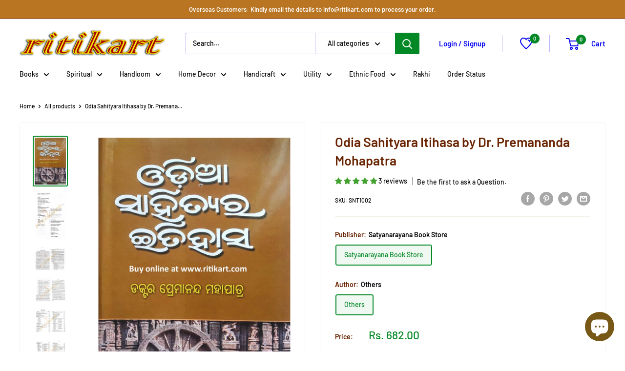

--- FILE ---
content_type: text/html; charset=utf-8
request_url: https://ritikart.com/products/odia-sahitya-ra-itihasa-book
body_size: 54533
content:
<!doctype html>

<html class="no-js" lang="en">
  <head>

<link rel="canonical" href="https://www.ritikart.com" />
<!-- Google tag (gtag.js) -->
<script async src="https://www.googletagmanager.com/gtag/js?id=G-B6QK6XMWK9"></script>
<script>
  window.dataLayer = window.dataLayer || [];
  function gtag(){dataLayer.push(arguments);}
  gtag('js', new Date());

  gtag('config', 'G-B6QK6XMWK9');
</script> 
    
<script type="text/javascript" src="https://ajax.googleapis.com/ajax/libs/jquery/1.10.2/jquery.min.js"></script>
    <meta charset="utf-8">
    <meta name="viewport" content="width=device-width, initial-scale=1.0, height=device-height, minimum-scale=1.0, maximum-scale=1.0">
    <meta name="theme-color" content="#028825"><title>Order Online Odia Sahityara Itihasa by Premananda Mahapatra
</title><meta name="description" content="Buy online Odia Sahityara Itihasa by Premananda Mahapatra from the most popular online store of Odisha.History of Odia literature book."><link rel="canonical" href="https://ritikart.com/products/odia-sahitya-ra-itihasa-book"><link rel="shortcut icon" href="//ritikart.com/cdn/shop/files/Logo_96x96.png?v=1636806460" type="image/png"><link rel="preload" as="style" href="//ritikart.com/cdn/shop/t/25/assets/theme.css?v=161946460790188719241753645288">
    <link rel="preload" as="script" href="//ritikart.com/cdn/shop/t/25/assets/theme.js?v=125909162729330046071641832101">
    <link rel="preconnect" href="https://cdn.shopify.com">
    <link rel="preconnect" href="https://fonts.shopifycdn.com">
    <link rel="dns-prefetch" href="https://productreviews.shopifycdn.com">
    <link rel="dns-prefetch" href="https://ajax.googleapis.com">
    <link rel="dns-prefetch" href="https://maps.googleapis.com">
    <link rel="dns-prefetch" href="https://maps.gstatic.com">

    <meta property="og:type" content="product">
  <meta property="og:title" content="Odia Sahityara Itihasa by Dr. Premananda Mohapatra"><meta property="og:image" content="http://ritikart.com/cdn/shop/products/IMG_20191127_150604.jpg?v=1586772178">
    <meta property="og:image:secure_url" content="https://ritikart.com/cdn/shop/products/IMG_20191127_150604.jpg?v=1586772178">
    <meta property="og:image:width" content="800">
    <meta property="og:image:height" content="1200"><meta property="product:price:amount" content="682.00">
  <meta property="product:price:currency" content="INR"><meta property="og:description" content="Buy online Odia Sahityara Itihasa by Premananda Mahapatra from the most popular online store of Odisha.History of Odia literature book."><meta property="og:url" content="https://ritikart.com/products/odia-sahitya-ra-itihasa-book">
<meta property="og:site_name" content="Ritikart"><meta name="twitter:card" content="summary"><meta name="twitter:title" content="Odia Sahityara Itihasa by Dr. Premananda Mohapatra">
  <meta name="twitter:description" content="Book Title-: Odia Sahitya ra Itihasa book. About the Book-: This book is all about the history of Oriya literature, from way back to now. The first chapter talks about Odisha&#39;s history, the Oriya language, and the Oriya script. It&#39;s like a friendly introduction to what&#39;s coming next. In Oriya literature, there&#39;s a bit of a challenge with age-divisions. Nowadays, there are writers who love literature and create poems following modern ideas. Even though they were born in modern times, their writings are a mix of old and new. Just like the old saint-literature from the sixteenth century, we now have a fresh wave of literature in our modern times. These writers, from our time, are crafting stories and poems that capture the spirit of today. Join us as we explore the interesting mix of old and new in Oriya">
  <meta name="twitter:image" content="https://ritikart.com/cdn/shop/products/IMG_20191127_150604_600x600_crop_center.jpg?v=1586772178">
    <link rel="preload" href="//ritikart.com/cdn/fonts/barlow/barlow_n6.329f582a81f63f125e63c20a5a80ae9477df68e1.woff2" as="font" type="font/woff2" crossorigin><link rel="preload" href="//ritikart.com/cdn/fonts/barlow/barlow_n5.a193a1990790eba0cc5cca569d23799830e90f07.woff2" as="font" type="font/woff2" crossorigin><style>
  @font-face {
  font-family: Barlow;
  font-weight: 600;
  font-style: normal;
  font-display: swap;
  src: url("//ritikart.com/cdn/fonts/barlow/barlow_n6.329f582a81f63f125e63c20a5a80ae9477df68e1.woff2") format("woff2"),
       url("//ritikart.com/cdn/fonts/barlow/barlow_n6.0163402e36247bcb8b02716880d0b39568412e9e.woff") format("woff");
}

  @font-face {
  font-family: Barlow;
  font-weight: 500;
  font-style: normal;
  font-display: swap;
  src: url("//ritikart.com/cdn/fonts/barlow/barlow_n5.a193a1990790eba0cc5cca569d23799830e90f07.woff2") format("woff2"),
       url("//ritikart.com/cdn/fonts/barlow/barlow_n5.ae31c82169b1dc0715609b8cc6a610b917808358.woff") format("woff");
}

@font-face {
  font-family: Barlow;
  font-weight: 600;
  font-style: normal;
  font-display: swap;
  src: url("//ritikart.com/cdn/fonts/barlow/barlow_n6.329f582a81f63f125e63c20a5a80ae9477df68e1.woff2") format("woff2"),
       url("//ritikart.com/cdn/fonts/barlow/barlow_n6.0163402e36247bcb8b02716880d0b39568412e9e.woff") format("woff");
}

@font-face {
  font-family: Barlow;
  font-weight: 600;
  font-style: italic;
  font-display: swap;
  src: url("//ritikart.com/cdn/fonts/barlow/barlow_i6.5a22bd20fb27bad4d7674cc6e666fb9c77d813bb.woff2") format("woff2"),
       url("//ritikart.com/cdn/fonts/barlow/barlow_i6.1c8787fcb59f3add01a87f21b38c7ef797e3b3a1.woff") format("woff");
}


  @font-face {
  font-family: Barlow;
  font-weight: 700;
  font-style: normal;
  font-display: swap;
  src: url("//ritikart.com/cdn/fonts/barlow/barlow_n7.691d1d11f150e857dcbc1c10ef03d825bc378d81.woff2") format("woff2"),
       url("//ritikart.com/cdn/fonts/barlow/barlow_n7.4fdbb1cb7da0e2c2f88492243ffa2b4f91924840.woff") format("woff");
}

  @font-face {
  font-family: Barlow;
  font-weight: 500;
  font-style: italic;
  font-display: swap;
  src: url("//ritikart.com/cdn/fonts/barlow/barlow_i5.714d58286997b65cd479af615cfa9bb0a117a573.woff2") format("woff2"),
       url("//ritikart.com/cdn/fonts/barlow/barlow_i5.0120f77e6447d3b5df4bbec8ad8c2d029d87fb21.woff") format("woff");
}

  @font-face {
  font-family: Barlow;
  font-weight: 700;
  font-style: italic;
  font-display: swap;
  src: url("//ritikart.com/cdn/fonts/barlow/barlow_i7.50e19d6cc2ba5146fa437a5a7443c76d5d730103.woff2") format("woff2"),
       url("//ritikart.com/cdn/fonts/barlow/barlow_i7.47e9f98f1b094d912e6fd631cc3fe93d9f40964f.woff") format("woff");
}


  :root {
    --default-text-font-size : 15px;
    --base-text-font-size    : 14px;
    --heading-font-family    : Barlow, sans-serif;
    --heading-font-weight    : 600;
    --heading-font-style     : normal;
    --text-font-family       : Barlow, sans-serif;
    --text-font-weight       : 500;
    --text-font-style        : normal;
    --text-font-bolder-weight: 600;
    --text-link-decoration   : underline;

    --text-color               : #070606;
    --text-color-rgb           : 7, 6, 6;
    --heading-color            : #682300;
    --border-color             : #f5f2eb;
    --border-color-rgb         : 245, 242, 235;
    --form-border-color        : #ede7da;
    --accent-color             : #028825;
    --accent-color-rgb         : 2, 136, 37;
    --link-color               : #0606f5;
    --link-color-hover         : #0404aa;
    --background               : #ffffff;
    --secondary-background     : #ffffff;
    --secondary-background-rgb : 255, 255, 255;
    --accent-background        : rgba(2, 136, 37, 0.08);

    --input-background: #ffffff;

    --error-color       : #f71b1b;
    --error-background  : rgba(247, 27, 27, 0.07);
    --success-color     : #48b448;
    --success-background: rgba(72, 180, 72, 0.11);

    --primary-button-background      : #028825;
    --primary-button-background-rgb  : 2, 136, 37;
    --primary-button-text-color      : #ffffff;
    --secondary-button-background    : #b10000;
    --secondary-button-background-rgb: 177, 0, 0;
    --secondary-button-text-color    : #ffffff;

    --header-background      : #ffffff;
    --header-text-color      : #0606f5;
    --header-light-text-color: #0606f5;
    --header-border-color    : rgba(6, 6, 245, 0.3);
    --header-accent-color    : #028825;

    --footer-background-color:    #ffffff;
    --footer-heading-text-color:  #0606f5;
    --footer-body-text-color:     #070606;
    --footer-body-text-color-rgb: 7, 6, 6;
    --footer-accent-color:        #028825;
    --footer-accent-color-rgb:    2, 136, 37;
    --footer-border:              1px solid var(--border-color);
    
    --flickity-arrow-color: #d3c6a7;--product-on-sale-accent           : #48b448;
    --product-on-sale-accent-rgb       : 72, 180, 72;
    --product-on-sale-color            : #ffffff;
    --product-in-stock-color           : #48b448;
    --product-low-stock-color          : #ee0000;
    --product-sold-out-color           : #f58906;
    --product-custom-label-1-background: #faec05;
    --product-custom-label-1-color     : #ffffff;
    --product-custom-label-2-background: #a95ebe;
    --product-custom-label-2-color     : #ffffff;
    --product-review-star-color        : #028825;

    --mobile-container-gutter : 20px;
    --desktop-container-gutter: 40px;

    /* Shopify related variables */
    --payment-terms-background-color: #ffffff;
  }
</style>

<script>
  // IE11 does not have support for CSS variables, so we have to polyfill them
  if (!(((window || {}).CSS || {}).supports && window.CSS.supports('(--a: 0)'))) {
    const script = document.createElement('script');
    script.type = 'text/javascript';
    script.src = 'https://cdn.jsdelivr.net/npm/css-vars-ponyfill@2';
    script.onload = function() {
      cssVars({});
    };

    document.getElementsByTagName('head')[0].appendChild(script);
  }
</script>


    <script>window.performance && window.performance.mark && window.performance.mark('shopify.content_for_header.start');</script><meta name="google-site-verification" content="oLu3JDNn5A2FjyCIqD9RHxQWw_HkqmDXxDN6pchjuOU">
<meta name="google-site-verification" content="oLu3JDNn5A2FjyCIqD9RHxQWw_HkqmDXxDN6pchjuOU">
<meta id="shopify-digital-wallet" name="shopify-digital-wallet" content="/10242752563/digital_wallets/dialog">
<link rel="alternate" type="application/json+oembed" href="https://ritikart.com/products/odia-sahitya-ra-itihasa-book.oembed">
<script async="async" src="/checkouts/internal/preloads.js?locale=en-IN"></script>
<script id="shopify-features" type="application/json">{"accessToken":"e59950686bca753013ed6646d0e98fd6","betas":["rich-media-storefront-analytics"],"domain":"ritikart.com","predictiveSearch":true,"shopId":10242752563,"locale":"en"}</script>
<script>var Shopify = Shopify || {};
Shopify.shop = "ritikart-online.myshopify.com";
Shopify.locale = "en";
Shopify.currency = {"active":"INR","rate":"1.0"};
Shopify.country = "IN";
Shopify.theme = {"name":"Ritikart_New_Customer_Warehouse_Video","id":120408932441,"schema_name":"Warehouse","schema_version":"2.1.1","theme_store_id":871,"role":"main"};
Shopify.theme.handle = "null";
Shopify.theme.style = {"id":null,"handle":null};
Shopify.cdnHost = "ritikart.com/cdn";
Shopify.routes = Shopify.routes || {};
Shopify.routes.root = "/";</script>
<script type="module">!function(o){(o.Shopify=o.Shopify||{}).modules=!0}(window);</script>
<script>!function(o){function n(){var o=[];function n(){o.push(Array.prototype.slice.apply(arguments))}return n.q=o,n}var t=o.Shopify=o.Shopify||{};t.loadFeatures=n(),t.autoloadFeatures=n()}(window);</script>
<script id="shop-js-analytics" type="application/json">{"pageType":"product"}</script>
<script defer="defer" async type="module" src="//ritikart.com/cdn/shopifycloud/shop-js/modules/v2/client.init-shop-cart-sync_DlSlHazZ.en.esm.js"></script>
<script defer="defer" async type="module" src="//ritikart.com/cdn/shopifycloud/shop-js/modules/v2/chunk.common_D16XZWos.esm.js"></script>
<script type="module">
  await import("//ritikart.com/cdn/shopifycloud/shop-js/modules/v2/client.init-shop-cart-sync_DlSlHazZ.en.esm.js");
await import("//ritikart.com/cdn/shopifycloud/shop-js/modules/v2/chunk.common_D16XZWos.esm.js");

  window.Shopify.SignInWithShop?.initShopCartSync?.({"fedCMEnabled":true,"windoidEnabled":true});

</script>
<script>(function() {
  var isLoaded = false;
  function asyncLoad() {
    if (isLoaded) return;
    isLoaded = true;
    var urls = ["https:\/\/ritikart.com\/apps\/giraffly-trust\/trust-worker-464c90809d7f6232cbaea30431ed1c93bd159ddc.js?v=20211210024307\u0026shop=ritikart-online.myshopify.com","https:\/\/cdncozyantitheft.addons.business\/js\/script_tags\/ritikart-online\/FCyFHLd9FzDwaD9tO0s8umbtOE7HxRUP.js?shop=ritikart-online.myshopify.com"];
    for (var i = 0; i < urls.length; i++) {
      var s = document.createElement('script');
      s.type = 'text/javascript';
      s.async = true;
      s.src = urls[i];
      var x = document.getElementsByTagName('script')[0];
      x.parentNode.insertBefore(s, x);
    }
  };
  if(window.attachEvent) {
    window.attachEvent('onload', asyncLoad);
  } else {
    window.addEventListener('load', asyncLoad, false);
  }
})();</script>
<script id="__st">var __st={"a":10242752563,"offset":19800,"reqid":"d408b039-5911-4211-8446-977fad02898c-1768594394","pageurl":"ritikart.com\/products\/odia-sahitya-ra-itihasa-book","u":"4cd287ad91d0","p":"product","rtyp":"product","rid":2183052460083};</script>
<script>window.ShopifyPaypalV4VisibilityTracking = true;</script>
<script id="captcha-bootstrap">!function(){'use strict';const t='contact',e='account',n='new_comment',o=[[t,t],['blogs',n],['comments',n],[t,'customer']],c=[[e,'customer_login'],[e,'guest_login'],[e,'recover_customer_password'],[e,'create_customer']],r=t=>t.map((([t,e])=>`form[action*='/${t}']:not([data-nocaptcha='true']) input[name='form_type'][value='${e}']`)).join(','),a=t=>()=>t?[...document.querySelectorAll(t)].map((t=>t.form)):[];function s(){const t=[...o],e=r(t);return a(e)}const i='password',u='form_key',d=['recaptcha-v3-token','g-recaptcha-response','h-captcha-response',i],f=()=>{try{return window.sessionStorage}catch{return}},m='__shopify_v',_=t=>t.elements[u];function p(t,e,n=!1){try{const o=window.sessionStorage,c=JSON.parse(o.getItem(e)),{data:r}=function(t){const{data:e,action:n}=t;return t[m]||n?{data:e,action:n}:{data:t,action:n}}(c);for(const[e,n]of Object.entries(r))t.elements[e]&&(t.elements[e].value=n);n&&o.removeItem(e)}catch(o){console.error('form repopulation failed',{error:o})}}const l='form_type',E='cptcha';function T(t){t.dataset[E]=!0}const w=window,h=w.document,L='Shopify',v='ce_forms',y='captcha';let A=!1;((t,e)=>{const n=(g='f06e6c50-85a8-45c8-87d0-21a2b65856fe',I='https://cdn.shopify.com/shopifycloud/storefront-forms-hcaptcha/ce_storefront_forms_captcha_hcaptcha.v1.5.2.iife.js',D={infoText:'Protected by hCaptcha',privacyText:'Privacy',termsText:'Terms'},(t,e,n)=>{const o=w[L][v],c=o.bindForm;if(c)return c(t,g,e,D).then(n);var r;o.q.push([[t,g,e,D],n]),r=I,A||(h.body.append(Object.assign(h.createElement('script'),{id:'captcha-provider',async:!0,src:r})),A=!0)});var g,I,D;w[L]=w[L]||{},w[L][v]=w[L][v]||{},w[L][v].q=[],w[L][y]=w[L][y]||{},w[L][y].protect=function(t,e){n(t,void 0,e),T(t)},Object.freeze(w[L][y]),function(t,e,n,w,h,L){const[v,y,A,g]=function(t,e,n){const i=e?o:[],u=t?c:[],d=[...i,...u],f=r(d),m=r(i),_=r(d.filter((([t,e])=>n.includes(e))));return[a(f),a(m),a(_),s()]}(w,h,L),I=t=>{const e=t.target;return e instanceof HTMLFormElement?e:e&&e.form},D=t=>v().includes(t);t.addEventListener('submit',(t=>{const e=I(t);if(!e)return;const n=D(e)&&!e.dataset.hcaptchaBound&&!e.dataset.recaptchaBound,o=_(e),c=g().includes(e)&&(!o||!o.value);(n||c)&&t.preventDefault(),c&&!n&&(function(t){try{if(!f())return;!function(t){const e=f();if(!e)return;const n=_(t);if(!n)return;const o=n.value;o&&e.removeItem(o)}(t);const e=Array.from(Array(32),(()=>Math.random().toString(36)[2])).join('');!function(t,e){_(t)||t.append(Object.assign(document.createElement('input'),{type:'hidden',name:u})),t.elements[u].value=e}(t,e),function(t,e){const n=f();if(!n)return;const o=[...t.querySelectorAll(`input[type='${i}']`)].map((({name:t})=>t)),c=[...d,...o],r={};for(const[a,s]of new FormData(t).entries())c.includes(a)||(r[a]=s);n.setItem(e,JSON.stringify({[m]:1,action:t.action,data:r}))}(t,e)}catch(e){console.error('failed to persist form',e)}}(e),e.submit())}));const S=(t,e)=>{t&&!t.dataset[E]&&(n(t,e.some((e=>e===t))),T(t))};for(const o of['focusin','change'])t.addEventListener(o,(t=>{const e=I(t);D(e)&&S(e,y())}));const B=e.get('form_key'),M=e.get(l),P=B&&M;t.addEventListener('DOMContentLoaded',(()=>{const t=y();if(P)for(const e of t)e.elements[l].value===M&&p(e,B);[...new Set([...A(),...v().filter((t=>'true'===t.dataset.shopifyCaptcha))])].forEach((e=>S(e,t)))}))}(h,new URLSearchParams(w.location.search),n,t,e,['guest_login'])})(!0,!0)}();</script>
<script integrity="sha256-4kQ18oKyAcykRKYeNunJcIwy7WH5gtpwJnB7kiuLZ1E=" data-source-attribution="shopify.loadfeatures" defer="defer" src="//ritikart.com/cdn/shopifycloud/storefront/assets/storefront/load_feature-a0a9edcb.js" crossorigin="anonymous"></script>
<script data-source-attribution="shopify.dynamic_checkout.dynamic.init">var Shopify=Shopify||{};Shopify.PaymentButton=Shopify.PaymentButton||{isStorefrontPortableWallets:!0,init:function(){window.Shopify.PaymentButton.init=function(){};var t=document.createElement("script");t.src="https://ritikart.com/cdn/shopifycloud/portable-wallets/latest/portable-wallets.en.js",t.type="module",document.head.appendChild(t)}};
</script>
<script data-source-attribution="shopify.dynamic_checkout.buyer_consent">
  function portableWalletsHideBuyerConsent(e){var t=document.getElementById("shopify-buyer-consent"),n=document.getElementById("shopify-subscription-policy-button");t&&n&&(t.classList.add("hidden"),t.setAttribute("aria-hidden","true"),n.removeEventListener("click",e))}function portableWalletsShowBuyerConsent(e){var t=document.getElementById("shopify-buyer-consent"),n=document.getElementById("shopify-subscription-policy-button");t&&n&&(t.classList.remove("hidden"),t.removeAttribute("aria-hidden"),n.addEventListener("click",e))}window.Shopify?.PaymentButton&&(window.Shopify.PaymentButton.hideBuyerConsent=portableWalletsHideBuyerConsent,window.Shopify.PaymentButton.showBuyerConsent=portableWalletsShowBuyerConsent);
</script>
<script>
  function portableWalletsCleanup(e){e&&e.src&&console.error("Failed to load portable wallets script "+e.src);var t=document.querySelectorAll("shopify-accelerated-checkout .shopify-payment-button__skeleton, shopify-accelerated-checkout-cart .wallet-cart-button__skeleton"),e=document.getElementById("shopify-buyer-consent");for(let e=0;e<t.length;e++)t[e].remove();e&&e.remove()}function portableWalletsNotLoadedAsModule(e){e instanceof ErrorEvent&&"string"==typeof e.message&&e.message.includes("import.meta")&&"string"==typeof e.filename&&e.filename.includes("portable-wallets")&&(window.removeEventListener("error",portableWalletsNotLoadedAsModule),window.Shopify.PaymentButton.failedToLoad=e,"loading"===document.readyState?document.addEventListener("DOMContentLoaded",window.Shopify.PaymentButton.init):window.Shopify.PaymentButton.init())}window.addEventListener("error",portableWalletsNotLoadedAsModule);
</script>

<script type="module" src="https://ritikart.com/cdn/shopifycloud/portable-wallets/latest/portable-wallets.en.js" onError="portableWalletsCleanup(this)" crossorigin="anonymous"></script>
<script nomodule>
  document.addEventListener("DOMContentLoaded", portableWalletsCleanup);
</script>

<link id="shopify-accelerated-checkout-styles" rel="stylesheet" media="screen" href="https://ritikart.com/cdn/shopifycloud/portable-wallets/latest/accelerated-checkout-backwards-compat.css" crossorigin="anonymous">
<style id="shopify-accelerated-checkout-cart">
        #shopify-buyer-consent {
  margin-top: 1em;
  display: inline-block;
  width: 100%;
}

#shopify-buyer-consent.hidden {
  display: none;
}

#shopify-subscription-policy-button {
  background: none;
  border: none;
  padding: 0;
  text-decoration: underline;
  font-size: inherit;
  cursor: pointer;
}

#shopify-subscription-policy-button::before {
  box-shadow: none;
}

      </style>

<script>window.performance && window.performance.mark && window.performance.mark('shopify.content_for_header.end');</script>

    <link rel="stylesheet" href="//ritikart.com/cdn/shop/t/25/assets/theme.css?v=161946460790188719241753645288">

    
  <script type="application/ld+json">
  {
    "@context": "http://schema.org",
    "@type": "Product",
    "offers": [{
          "@type": "Offer",
          "name": "Satyanarayana Book Store \/ Others",
          "availability":"https://schema.org/InStock",
          "price": 682.0,
          "priceCurrency": "INR",
          "priceValidUntil": "2026-01-27","sku": "SNT1002","url": "/products/odia-sahitya-ra-itihasa-book?variant=39581313466457"
        }
],
    "brand": {
      "name": "Odia Literature"
    },
    "name": "Odia Sahityara Itihasa by Dr. Premananda Mohapatra",
    "description": "\n\nBook Title-: Odia Sahitya ra Itihasa book.\n\nAbout the Book-: This book is all about the history of Oriya literature, from way back to now. The first chapter talks about Odisha's history, the Oriya language, and the Oriya script. It's like a friendly introduction to what's coming next. In Oriya literature, there's a bit of a challenge with age-divisions. Nowadays, there are writers who love literature and create poems following modern ideas. Even though they were born in modern times, their writings are a mix of old and new.\n\nJust like the old saint-literature from the sixteenth century, we now have a fresh wave of literature in our modern times. These writers, from our time, are crafting stories and poems that capture the spirit of today. Join us as we explore the interesting mix of old and new in Oriya literature! Written by Dr. Premananda Mahapatra in Odia language about history of Odia literature.\n\nTotal Price - 628+39\/-(Handling and Processing Fee due to Weight and Size of the book)=Rs. 667\/-\n\nType -: Literature.\nSKU Number -: SNT1002.\nLanguage -: Odia.\nWeight -: 1654 Grams.\nPublisher -: Satya Narayan Book Store.\nAuthor -: Dr. Premananda Mahapatra.\nBinding-: Hard Paper.\nPublication Year -: Latest 2021.\n\n",
    "category": "Literature",
    "url": "/products/odia-sahitya-ra-itihasa-book",
    "sku": "SNT1002",
    "image": {
      "@type": "ImageObject",
      "url": "https://ritikart.com/cdn/shop/products/IMG_20191127_150604_1024x.jpg?v=1586772178",
      "image": "https://ritikart.com/cdn/shop/products/IMG_20191127_150604_1024x.jpg?v=1586772178",
      "name": "Odia Sahityara Itihasa Book pic-1",
      "width": "1024",
      "height": "1024"
    }
  }
  </script>



  <script type="application/ld+json">
  {
    "@context": "http://schema.org",
    "@type": "BreadcrumbList",
  "itemListElement": [{
      "@type": "ListItem",
      "position": 1,
      "name": "Home",
      "item": "https://ritikart.com"
    },{
          "@type": "ListItem",
          "position": 2,
          "name": "Odia Sahityara Itihasa by Dr. Premananda Mohapatra",
          "item": "https://ritikart.com/products/odia-sahitya-ra-itihasa-book"
        }]
  }
  </script>


    <script>
      // This allows to expose several variables to the global scope, to be used in scripts
      window.theme = {
        pageType: "product",
        cartCount: 0,
        moneyFormat: "Rs. {{amount}}",
        moneyWithCurrencyFormat: "Rs. {{amount}}",
        showDiscount: true,
        discountMode: "percentage",
        searchMode: "product,article,page",
        searchUnavailableProducts: "last",
        cartType: "message"
      };

      window.routes = {
        rootUrl: "\/",
        rootUrlWithoutSlash: '',
        cartUrl: "\/cart",
        cartAddUrl: "\/cart\/add",
        cartChangeUrl: "\/cart\/change",
        searchUrl: "\/search",
        productRecommendationsUrl: "\/recommendations\/products"
      };

      window.languages = {
        productRegularPrice: "Regular price",
        productSalePrice: "Sale price",
        collectionOnSaleLabel: "Special Offer {{savings}} Off",
        productFormUnavailable: "Unavailable",
        productFormAddToCart: "Add to cart",
        productFormSoldOut: "Sold out",
        productAdded: "Product has been added to your cart",
        productAddedShort: "Added!",
        shippingEstimatorNoResults: "No shipping could be found for your address.",
        shippingEstimatorOneResult: "There is one shipping rate for your address:",
        shippingEstimatorMultipleResults: "There are {{count}} shipping rates for your address:",
        shippingEstimatorErrors: "There are some errors:"
      };

      window.lazySizesConfig = {
        loadHidden: false,
        hFac: 0.8,
        expFactor: 3,
        customMedia: {
          '--phone': '(max-width: 640px)',
          '--tablet': '(min-width: 641px) and (max-width: 1023px)',
          '--lap': '(min-width: 1024px)'
        }
      };

      document.documentElement.className = document.documentElement.className.replace('no-js', 'js');
      $(document).ready(function () {
    
    const targetElement = $('.product-form__info-item.product-form__info-item--quantity');

    
   const deliveryDateDiv = "<div class='delivery_date_shortcode'></div>";
   
    targetElement.after(deliveryDateDiv);
});
    </script><script src="//ritikart.com/cdn/shop/t/25/assets/theme.js?v=125909162729330046071641832101" defer></script>
    <script src="//ritikart.com/cdn/shop/t/25/assets/custom.js?v=102476495355921946141630153111" defer></script>
    <script src="https://code.jquery.com/jquery-3.6.0.min.js" integrity="sha256-/xUj+3OJU5yExlq6GSYGSHk7tPXikynS7ogEvDej/m4=" crossorigin="anonymous"></script><script>
        (function () {
          window.onpageshow = function() {
            // We force re-freshing the cart content onpageshow, as most browsers will serve a cache copy when hitting the
            // back button, which cause staled data
            document.documentElement.dispatchEvent(new CustomEvent('cart:refresh', {
              bubbles: true,
              detail: {scrollToTop: false}
            }));
          };
        })();
      </script><script type="text/javascript">
  //BOOSTER APPS COMMON JS CODE
  window.BoosterApps = window.BoosterApps || {};
  window.BoosterApps.common = window.BoosterApps.common || {};
  window.BoosterApps.common.shop = {
    permanent_domain: 'ritikart-online.myshopify.com',
    currency: "INR",
    money_format: "Rs. {{amount}}",
    id: 10242752563
  };
  

  window.BoosterApps.common.template = 'product';
  window.BoosterApps.common.cart = {};
  window.BoosterApps.common.vapid_public_key = "BO5RJ2FA8w6MW2Qt1_MKSFtoVpVjUMLYkHb2arb7zZxEaYGTMuLvmZGabSHj8q0EwlzLWBAcAU_0z-z9Xps8kF8=";

  window.BoosterApps.cs_app_url = "/apps/ba_fb_app";

  window.BoosterApps.global_config = {"asset_urls":{"loy":{"init_js":"https:\/\/cdn.shopify.com\/s\/files\/1\/0194\/1736\/6592\/t\/1\/assets\/ba_loy_init.js?v=1646856630","widget_js":"https:\/\/cdn.shopify.com\/s\/files\/1\/0194\/1736\/6592\/t\/1\/assets\/ba_loy_widget.js?v=1646856636","widget_css":"https:\/\/cdn.shopify.com\/s\/files\/1\/0194\/1736\/6592\/t\/1\/assets\/ba_loy_widget.css?v=1630424861"},"rev":{"init_js":"https:\/\/cdn.shopify.com\/s\/files\/1\/0194\/1736\/6592\/t\/1\/assets\/ba_rev_init.js?v=1646955469","widget_js":"https:\/\/cdn.shopify.com\/s\/files\/1\/0194\/1736\/6592\/t\/1\/assets\/ba_rev_widget.js?v=1646955472","modal_js":"https:\/\/cdn.shopify.com\/s\/files\/1\/0194\/1736\/6592\/t\/1\/assets\/ba_rev_modal.js?v=1646955475","widget_css":"https:\/\/cdn.shopify.com\/s\/files\/1\/0194\/1736\/6592\/t\/1\/assets\/ba_rev_widget.css?v=1645997529","modal_css":"https:\/\/cdn.shopify.com\/s\/files\/1\/0194\/1736\/6592\/t\/1\/assets\/ba_rev_modal.css?v=1646955477"},"pu":{"init_js":"https:\/\/cdn.shopify.com\/s\/files\/1\/0194\/1736\/6592\/t\/1\/assets\/ba_pu_init.js?v=1635877170"},"bis":{"init_js":"https:\/\/cdn.shopify.com\/s\/files\/1\/0194\/1736\/6592\/t\/1\/assets\/ba_bis_init.js?v=1633795418","modal_js":"https:\/\/cdn.shopify.com\/s\/files\/1\/0194\/1736\/6592\/t\/1\/assets\/ba_bis_modal.js?v=1633795421","modal_css":"https:\/\/cdn.shopify.com\/s\/files\/1\/0194\/1736\/6592\/t\/1\/assets\/ba_bis_modal.css?v=1620346071"},"widgets":{"init_js":"https:\/\/cdn.shopify.com\/s\/files\/1\/0194\/1736\/6592\/t\/1\/assets\/ba_widget_init.js?v=1645991429","modal_js":"https:\/\/cdn.shopify.com\/s\/files\/1\/0194\/1736\/6592\/t\/1\/assets\/ba_widget_modal.js?v=1645991431","modal_css":"https:\/\/cdn.shopify.com\/s\/files\/1\/0194\/1736\/6592\/t\/1\/assets\/ba_widget_modal.css?v=1643989789"},"global":{"helper_js":"https:\/\/cdn.shopify.com\/s\/files\/1\/0194\/1736\/6592\/t\/1\/assets\/ba_tracking.js?v=1637601969"}},"proxy_paths":{"pu":"\/apps\/ba_fb_app","app_metrics":"\/apps\/ba_fb_app\/app_metrics","push_subscription":"\/apps\/ba_fb_app\/push"},"aat":["speed","pu"],"pv":false,"sts":false,"bam":true,"base_money_format":"Rs. {{amount}}"};



    window.BoosterApps.pu_config = {"push_prompt_cover_enabled":false,"push_prompt_cover_title":"One small step","push_prompt_cover_message":"Allow your browser to receive notifications","subscription_plan_exceeded_limits":false};
    window.BoosterApps.widgets_config = {};


  
    if (window.BoosterApps.common.template == 'product'){
      window.BoosterApps.common.product = {
        id: 2183052460083, price: 68200, handle: "odia-sahitya-ra-itihasa-book", tags: ["Author_Others","Book Type_Literature","Category_Odia Literature","Language_Odia","Odia book on Literature","Odia Literature Books","Odia Sahitya","Odia_Literature","Price_3. 500-1000","Publisher_Satyanarayana Book Store","State_Odisha"],
        available: true, title: "Odia Sahityara Itihasa by Dr. Premananda Mohapatra", variants: [{"id":39581313466457,"title":"Satyanarayana Book Store \/ Others","option1":"Satyanarayana Book Store","option2":"Others","option3":null,"sku":"SNT1002","requires_shipping":true,"taxable":true,"featured_image":null,"available":true,"name":"Odia Sahityara Itihasa by Dr. Premananda Mohapatra - Satyanarayana Book Store \/ Others","public_title":"Satyanarayana Book Store \/ Others","options":["Satyanarayana Book Store","Others"],"price":68200,"weight":1600,"compare_at_price":null,"inventory_management":"shopify","barcode":"","requires_selling_plan":false,"selling_plan_allocations":[]}]
      };
      window.BoosterApps.common.product.review_data = null;
    }
  

</script>


<script type="text/javascript">
  !function(e){var t={};function r(n){if(t[n])return t[n].exports;var o=t[n]={i:n,l:!1,exports:{}};return e[n].call(o.exports,o,o.exports,r),o.l=!0,o.exports}r.m=e,r.c=t,r.d=function(e,t,n){r.o(e,t)||Object.defineProperty(e,t,{enumerable:!0,get:n})},r.r=function(e){"undefined"!==typeof Symbol&&Symbol.toStringTag&&Object.defineProperty(e,Symbol.toStringTag,{value:"Module"}),Object.defineProperty(e,"__esModule",{value:!0})},r.t=function(e,t){if(1&t&&(e=r(e)),8&t)return e;if(4&t&&"object"===typeof e&&e&&e.__esModule)return e;var n=Object.create(null);if(r.r(n),Object.defineProperty(n,"default",{enumerable:!0,value:e}),2&t&&"string"!=typeof e)for(var o in e)r.d(n,o,function(t){return e[t]}.bind(null,o));return n},r.n=function(e){var t=e&&e.__esModule?function(){return e.default}:function(){return e};return r.d(t,"a",t),t},r.o=function(e,t){return Object.prototype.hasOwnProperty.call(e,t)},r.p="https://rivo.io/apps/push-marketing/packs/",r(r.s=42)}({42:function(e,t){}});
//# sourceMappingURL=application-3c04db60b4fb6761f5f5.js.map

  //Global snippet for Booster Apps
  //this is updated automatically - do not edit manually.

  function loadScript(src, defer, done) {
    var js = document.createElement('script');
    js.src = src;
    js.defer = defer;
    js.onload = function(){done();};
    js.onerror = function(){
      done(new Error('Failed to load script ' + src));
    };
    document.head.appendChild(js);
  }

  function browserSupportsAllFeatures() {
    return window.Promise && window.fetch && window.Symbol;
  }

  if (browserSupportsAllFeatures()) {
    main();
  } else {
    loadScript('https://polyfill-fastly.net/v3/polyfill.min.js?features=Promise,fetch', true, main);
  }

  function loadAppScripts(){



      loadScript(window.BoosterApps.global_config.asset_urls.pu.init_js, true, function(){});
      loadScript(window.BoosterApps.global_config.asset_urls.widgets.init_js, true, function(){});
  }

  function main(err) {
    //isolate the scope
    loadScript(window.BoosterApps.global_config.asset_urls.global.helper_js, false, loadAppScripts);
  }
</script>


<!-- Global site tag (gtag.js) - Google Ads: 880387253 --> 
<script async src="https://www.googletagmanager.com/gtag/js?id=AW-880387253"></script> <script> window.dataLayer = window.dataLayer || []; function gtag(){dataLayer.push(arguments);} gtag('js', new Date()); gtag('config', 'AW-880387253'); </script>

<link href="//ritikart.com/cdn/shop/t/25/assets/customleftnav.css?v=108648813379392337731742051288" rel="stylesheet" type="text/css" media="all" />
    
<!-- BEGIN app block: shopify://apps/seo-manager-venntov/blocks/seomanager/c54c366f-d4bb-4d52-8d2f-dd61ce8e7e12 --><!-- BEGIN app snippet: SEOManager4 -->
<meta name='seomanager' content='4.0.5' /> 


<script>
	function sm_htmldecode(str) {
		var txt = document.createElement('textarea');
		txt.innerHTML = str;
		return txt.value;
	}

	var venntov_title = sm_htmldecode("Order Online Odia Sahityara Itihasa by Premananda Mahapatra");
	var venntov_description = sm_htmldecode("Buy online Odia Sahityara Itihasa by Premananda Mahapatra from the most popular online store of Odisha.History of Odia literature book.");
	
	if (venntov_title != '') {
		document.title = venntov_title;	
	}
	else {
		document.title = "Order Online Odia Sahityara Itihasa by Premananda Mahapatra";	
	}

	if (document.querySelector('meta[name="description"]') == null) {
		var venntov_desc = document.createElement('meta');
		venntov_desc.name = "description";
		venntov_desc.content = venntov_description;
		var venntov_head = document.head;
		venntov_head.appendChild(venntov_desc);
	} else {
		document.querySelector('meta[name="description"]').setAttribute("content", venntov_description);
	}
</script>

<script>
	var venntov_robotVals = "index, follow, max-image-preview:large, max-snippet:-1, max-video-preview:-1";
	if (venntov_robotVals !== "") {
		document.querySelectorAll("[name='robots']").forEach(e => e.remove());
		var venntov_robotMeta = document.createElement('meta');
		venntov_robotMeta.name = "robots";
		venntov_robotMeta.content = venntov_robotVals;
		var venntov_head = document.head;
		venntov_head.appendChild(venntov_robotMeta);
	}
</script>

<script>
	var venntov_googleVals = "";
	if (venntov_googleVals !== "") {
		document.querySelectorAll("[name='google']").forEach(e => e.remove());
		var venntov_googleMeta = document.createElement('meta');
		venntov_googleMeta.name = "google";
		venntov_googleMeta.content = venntov_googleVals;
		var venntov_head = document.head;
		venntov_head.appendChild(venntov_googleMeta);
	}
	</script>
	<!-- JSON-LD support -->
			<script type="application/ld+json">
			{
				"@context": "https://schema.org",
				"@id": "https://ritikart.com/products/odia-sahitya-ra-itihasa-book",
				"@type": "Product","sku": "SNT1002","mpn": "SNT1002","brand": {
					"@type": "Brand",
					"name": "Odia Literature"
				},
				"description": "\n\nBook Title-: Odia Sahitya ra Itihasa book.\n\nAbout the Book-: This book is all about the history of Oriya literature, from way back to now. The first chapter talks about Odisha's history, the Oriya language, and the Oriya script. It's like a friendly introduction to what's coming next. In Oriya literature, there's a bit of a challenge with age-divisions. Nowadays, there are writers who love literature and create poems following modern ideas. Even though they were born in modern times, their writings are a mix of old and new.\n\nJust like the old saint-literature from the sixteenth century, we now have a fresh wave of literature in our modern times. These writers, from our time, are crafting stories and poems that capture the spirit of today. Join us as we explore the interesting mix of old and new in Oriya literature! Written by Dr. Premananda Mahapatra in Odia language about history of Odia literature.\n\nTotal Price - 628+39\/-(Handling and Processing Fee due to Weight and Size of the book)=Rs. 667\/-\n\nType -: Literature.\nSKU Number -: SNT1002.\nLanguage -: Odia.\nWeight -: 1654 Grams.\nPublisher -: Satya Narayan Book Store.\nAuthor -: Dr. Premananda Mahapatra.\nBinding-: Hard Paper.\nPublication Year -: Latest 2021.\n\n",
				"url": "https://ritikart.com/products/odia-sahitya-ra-itihasa-book",
				"name": "Odia Sahityara Itihasa by Dr. Premananda Mohapatra","image": "https://ritikart.com/cdn/shop/products/IMG_20191127_150604.jpg?v=1586772178&width=1024","offers": [{
							"@type": "Offer",
							"availability": "https://schema.org/InStock",
							"itemCondition": "https://schema.org/NewCondition",
							"priceCurrency": "INR",
							"price": "682.00",
							"priceValidUntil": "2027-01-17",
							"url": "https://ritikart.com/products/odia-sahitya-ra-itihasa-book?variant=39581313466457",
							"checkoutPageURLTemplate": "https://ritikart.com/cart/add?id=39581313466457&quantity=1",
								"image": "https://ritikart.com/cdn/shop/products/IMG_20191127_150604.jpg?v=1586772178&width=1024",
							"mpn": "SNT1002",
								"sku": "SNT1002",
							"seller": {
								"@type": "Organization",
								"name": "Ritikart"
							}
						}]}
			</script>
<script type="application/ld+json">
				{
					"@context": "http://schema.org",
					"@type": "BreadcrumbList",
					"name": "Breadcrumbs",
					"itemListElement": [{
							"@type": "ListItem",
							"position": 1,
							"name": "Odia Sahityara Itihasa by Dr. Premananda Mohapatra",
							"item": "https://ritikart.com/products/odia-sahitya-ra-itihasa-book"
						}]
				}
				</script>
<!-- 524F4D20383A3331 --><!-- END app snippet -->

<!-- END app block --><!-- BEGIN app block: shopify://apps/also-bought/blocks/app-embed-block/b94b27b4-738d-4d92-9e60-43c22d1da3f2 --><script>
    window.codeblackbelt = window.codeblackbelt || {};
    window.codeblackbelt.shop = window.codeblackbelt.shop || 'ritikart-online.myshopify.com';
    
        window.codeblackbelt.productId = 2183052460083;</script><script src="//cdn.codeblackbelt.com/widgets/also-bought/main.min.js?version=2026011701+0530" async></script>
<!-- END app block --><!-- BEGIN app block: shopify://apps/frequently-bought/blocks/app-embed-block/b1a8cbea-c844-4842-9529-7c62dbab1b1f --><script>
    window.codeblackbelt = window.codeblackbelt || {};
    window.codeblackbelt.shop = window.codeblackbelt.shop || 'ritikart-online.myshopify.com';
    
        window.codeblackbelt.productId = 2183052460083;</script><script src="//cdn.codeblackbelt.com/widgets/frequently-bought-together/main.min.js?version=2026011701+0530" async></script>
 <!-- END app block --><!-- BEGIN app block: shopify://apps/judge-me-reviews/blocks/judgeme_core/61ccd3b1-a9f2-4160-9fe9-4fec8413e5d8 --><!-- Start of Judge.me Core -->






<link rel="dns-prefetch" href="https://cdnwidget.judge.me">
<link rel="dns-prefetch" href="https://cdn.judge.me">
<link rel="dns-prefetch" href="https://cdn1.judge.me">
<link rel="dns-prefetch" href="https://api.judge.me">

<script data-cfasync='false' class='jdgm-settings-script'>window.jdgmSettings={"pagination":5,"disable_web_reviews":false,"badge_no_review_text":"No reviews","badge_n_reviews_text":"{{ n }} review/reviews","badge_star_color":"#43a12f","hide_badge_preview_if_no_reviews":true,"badge_hide_text":false,"enforce_center_preview_badge":false,"widget_title":"Customer Reviews","widget_open_form_text":"Write a review","widget_close_form_text":"Cancel review","widget_refresh_page_text":"Refresh page","widget_summary_text":"Based on {{ number_of_reviews }} review/reviews","widget_no_review_text":"Be the first to write a review","widget_name_field_text":"Display name","widget_verified_name_field_text":"Verified Name (public)","widget_name_placeholder_text":"Display name","widget_required_field_error_text":"This field is required.","widget_email_field_text":"Email address","widget_verified_email_field_text":"Verified Email (private, can not be edited)","widget_email_placeholder_text":"Your email address","widget_email_field_error_text":"Please enter a valid email address.","widget_rating_field_text":"Rating","widget_review_title_field_text":"Review Title","widget_review_title_placeholder_text":"Give your review a title","widget_review_body_field_text":"Review content","widget_review_body_placeholder_text":"Start writing here...","widget_pictures_field_text":"Picture/Video (optional)","widget_submit_review_text":"Submit Review","widget_submit_verified_review_text":"Submit Verified Review","widget_submit_success_msg_with_auto_publish":"Thank you! Please refresh the page in a few moments to see your review. You can remove or edit your review by logging into \u003ca href='https://judge.me/login' target='_blank' rel='nofollow noopener'\u003eJudge.me\u003c/a\u003e","widget_submit_success_msg_no_auto_publish":"Thank you! Your review will be published as soon as it is approved by the shop admin. You can remove or edit your review by logging into \u003ca href='https://judge.me/login' target='_blank' rel='nofollow noopener'\u003eJudge.me\u003c/a\u003e","widget_show_default_reviews_out_of_total_text":"Showing {{ n_reviews_shown }} out of {{ n_reviews }} reviews.","widget_show_all_link_text":"Show all","widget_show_less_link_text":"Show less","widget_author_said_text":"{{ reviewer_name }} said:","widget_days_text":"{{ n }} days ago","widget_weeks_text":"{{ n }} week/weeks ago","widget_months_text":"{{ n }} month/months ago","widget_years_text":"{{ n }} year/years ago","widget_yesterday_text":"Yesterday","widget_today_text":"Today","widget_replied_text":"\u003e\u003e {{ shop_name }} replied:","widget_read_more_text":"Read more","widget_reviewer_name_as_initial":"","widget_rating_filter_color":"","widget_rating_filter_see_all_text":"See all reviews","widget_sorting_most_recent_text":"Most Recent","widget_sorting_highest_rating_text":"Highest Rating","widget_sorting_lowest_rating_text":"Lowest Rating","widget_sorting_with_pictures_text":"Only Pictures","widget_sorting_most_helpful_text":"Most Helpful","widget_open_question_form_text":"Ask a question","widget_reviews_subtab_text":"Reviews","widget_questions_subtab_text":"Questions","widget_question_label_text":"Question","widget_answer_label_text":"Answer","widget_question_placeholder_text":"Write your question here","widget_submit_question_text":"Submit Question","widget_question_submit_success_text":"Thank you for your question! We will notify you once it gets answered.","widget_star_color":"#43a12f","verified_badge_text":"Verified","verified_badge_bg_color":"","verified_badge_text_color":"","verified_badge_placement":"left-of-reviewer-name","widget_review_max_height":"","widget_hide_border":false,"widget_social_share":true,"widget_thumb":true,"widget_review_location_show":false,"widget_location_format":"country_iso_code","all_reviews_include_out_of_store_products":true,"all_reviews_out_of_store_text":"(out of store)","all_reviews_pagination":100,"all_reviews_product_name_prefix_text":"about","enable_review_pictures":true,"enable_question_anwser":true,"widget_theme":"","review_date_format":"dd/mm/yyyy","default_sort_method":"highest-rating","widget_product_reviews_subtab_text":"Product Reviews","widget_shop_reviews_subtab_text":"Online Store Reviews","widget_other_products_reviews_text":"Reviews for other products","widget_store_reviews_subtab_text":"Store reviews","widget_no_store_reviews_text":"This store hasn't received any reviews yet","widget_web_restriction_product_reviews_text":"This product hasn't received any reviews yet","widget_no_items_text":"No items found","widget_show_more_text":"Show more","widget_write_a_store_review_text":"We look forward your reviews and feedback","widget_other_languages_heading":"Reviews in Other Languages","widget_translate_review_text":"Translate review to {{ language }}","widget_translating_review_text":"Translating...","widget_show_original_translation_text":"Show original ({{ language }})","widget_translate_review_failed_text":"Review couldn't be translated.","widget_translate_review_retry_text":"Retry","widget_translate_review_try_again_later_text":"Try again later","show_product_url_for_grouped_product":false,"widget_sorting_pictures_first_text":"Pictures First","show_pictures_on_all_rev_page_mobile":true,"show_pictures_on_all_rev_page_desktop":true,"floating_tab_hide_mobile_install_preference":false,"floating_tab_button_name":"★ Reviews","floating_tab_title":"Let customers speak for us","floating_tab_button_color":"","floating_tab_button_background_color":"","floating_tab_url":"","floating_tab_url_enabled":false,"floating_tab_tab_style":"text","all_reviews_text_badge_text":"Customers rate us {{ shop.metafields.judgeme.all_reviews_rating | round: 1 }}/5 based on {{ shop.metafields.judgeme.all_reviews_count }} reviews.","all_reviews_text_badge_text_branded_style":"{{ shop.metafields.judgeme.all_reviews_rating | round: 1 }} out of 5 stars based on {{ shop.metafields.judgeme.all_reviews_count }} reviews","is_all_reviews_text_badge_a_link":false,"show_stars_for_all_reviews_text_badge":false,"all_reviews_text_badge_url":"","all_reviews_text_style":"branded","all_reviews_text_color_style":"judgeme_brand_color","all_reviews_text_color":"#108474","all_reviews_text_show_jm_brand":true,"featured_carousel_show_header":true,"featured_carousel_title":"Let our customers speak for us","testimonials_carousel_title":"Customers are saying","videos_carousel_title":"Real customer stories","cards_carousel_title":"Customers are saying","featured_carousel_count_text":"You are our brand ambassadors.","featured_carousel_add_link_to_all_reviews_page":true,"featured_carousel_url":"https://ritikart.com/pages/reviews","featured_carousel_show_images":true,"featured_carousel_autoslide_interval":5,"featured_carousel_arrows_on_the_sides":true,"featured_carousel_height":150,"featured_carousel_width":100,"featured_carousel_image_size":80,"featured_carousel_image_height":250,"featured_carousel_arrow_color":"#a37b14","verified_count_badge_style":"vintage","verified_count_badge_orientation":"horizontal","verified_count_badge_color_style":"judgeme_brand_color","verified_count_badge_color":"#108474","is_verified_count_badge_a_link":false,"verified_count_badge_url":"","verified_count_badge_show_jm_brand":true,"widget_rating_preset_default":5,"widget_first_sub_tab":"product-reviews","widget_show_histogram":true,"widget_histogram_use_custom_color":false,"widget_pagination_use_custom_color":false,"widget_star_use_custom_color":true,"widget_verified_badge_use_custom_color":false,"widget_write_review_use_custom_color":false,"picture_reminder_submit_button":"Upload Pictures","enable_review_videos":true,"mute_video_by_default":false,"widget_sorting_videos_first_text":"Videos First","widget_review_pending_text":"Pending","featured_carousel_items_for_large_screen":3,"social_share_options_order":"Facebook,Twitter,LinkedIn","remove_microdata_snippet":true,"disable_json_ld":false,"enable_json_ld_products":false,"preview_badge_show_question_text":true,"preview_badge_no_question_text":"Be the first to ask a Question.","preview_badge_n_question_text":"{{ number_of_questions }} question/questions","qa_badge_show_icon":false,"qa_badge_position":"same-row","remove_judgeme_branding":true,"widget_add_search_bar":false,"widget_search_bar_placeholder":"Search","widget_sorting_verified_only_text":"Verified only","featured_carousel_theme":"focused","featured_carousel_show_rating":true,"featured_carousel_show_title":true,"featured_carousel_show_body":true,"featured_carousel_show_date":false,"featured_carousel_show_reviewer":true,"featured_carousel_show_product":false,"featured_carousel_header_background_color":"#887d01","featured_carousel_header_text_color":"#ffffff","featured_carousel_name_product_separator":"reviewed","featured_carousel_full_star_background":"#108474","featured_carousel_empty_star_background":"#dadada","featured_carousel_vertical_theme_background":"#f9fafb","featured_carousel_verified_badge_enable":false,"featured_carousel_verified_badge_color":"#089304","featured_carousel_border_style":"round","featured_carousel_review_line_length_limit":3,"featured_carousel_more_reviews_button_text":"Read more reviews","featured_carousel_view_product_button_text":"View product","all_reviews_page_load_reviews_on":"scroll","all_reviews_page_load_more_text":"Load More Reviews","disable_fb_tab_reviews":false,"enable_ajax_cdn_cache":false,"widget_advanced_speed_features":5,"widget_public_name_text":"displayed publicly like","default_reviewer_name":"John Smith","default_reviewer_name_has_non_latin":true,"widget_reviewer_anonymous":"Anonymous","medals_widget_title":"Judge.me Review Medals","medals_widget_background_color":"#f9fafb","medals_widget_position":"footer_all_pages","medals_widget_border_color":"#f9fafb","medals_widget_verified_text_position":"left","medals_widget_use_monochromatic_version":true,"medals_widget_elements_color":"#a27005","show_reviewer_avatar":true,"widget_invalid_yt_video_url_error_text":"Not a YouTube video URL","widget_max_length_field_error_text":"Please enter no more than {0} characters.","widget_show_country_flag":false,"widget_show_collected_via_shop_app":true,"widget_verified_by_shop_badge_style":"light","widget_verified_by_shop_text":"Verified by Shop","widget_show_photo_gallery":true,"widget_load_with_code_splitting":true,"widget_ugc_install_preference":false,"widget_ugc_title":"Made by us, Shared by you","widget_ugc_subtitle":"Tag us to see your picture featured in our page","widget_ugc_arrows_color":"#ffffff","widget_ugc_primary_button_text":"Buy Now","widget_ugc_primary_button_background_color":"#108474","widget_ugc_primary_button_text_color":"#ffffff","widget_ugc_primary_button_border_width":"0","widget_ugc_primary_button_border_style":"none","widget_ugc_primary_button_border_color":"#108474","widget_ugc_primary_button_border_radius":"25","widget_ugc_secondary_button_text":"Load More","widget_ugc_secondary_button_background_color":"#ffffff","widget_ugc_secondary_button_text_color":"#108474","widget_ugc_secondary_button_border_width":"2","widget_ugc_secondary_button_border_style":"solid","widget_ugc_secondary_button_border_color":"#108474","widget_ugc_secondary_button_border_radius":"25","widget_ugc_reviews_button_text":"View Reviews","widget_ugc_reviews_button_background_color":"#ffffff","widget_ugc_reviews_button_text_color":"#108474","widget_ugc_reviews_button_border_width":"2","widget_ugc_reviews_button_border_style":"solid","widget_ugc_reviews_button_border_color":"#108474","widget_ugc_reviews_button_border_radius":"25","widget_ugc_reviews_button_link_to":"judgeme-reviews-page","widget_ugc_show_post_date":true,"widget_ugc_max_width":"800","widget_rating_metafield_value_type":true,"widget_primary_color":"#43a12f","widget_enable_secondary_color":false,"widget_secondary_color":"#edf5f5","widget_summary_average_rating_text":"{{ average_rating }} out of 5","widget_media_grid_title":"Customer photos \u0026 videos","widget_media_grid_see_more_text":"See more","widget_round_style":false,"widget_show_product_medals":true,"widget_verified_by_judgeme_text":"Verified by Judge.me","widget_show_store_medals":true,"widget_verified_by_judgeme_text_in_store_medals":"Verified by Judge.me","widget_media_field_exceed_quantity_message":"Sorry, we can only accept {{ max_media }} for one review.","widget_media_field_exceed_limit_message":"{{ file_name }} is too large, please select a {{ media_type }} less than {{ size_limit }}MB.","widget_review_submitted_text":"Review Submitted!","widget_question_submitted_text":"Question Submitted!","widget_close_form_text_question":"Cancel","widget_write_your_answer_here_text":"Write your answer here","widget_enabled_branded_link":true,"widget_show_collected_by_judgeme":false,"widget_reviewer_name_color":"","widget_write_review_text_color":"","widget_write_review_bg_color":"","widget_collected_by_judgeme_text":"collected by Judge.me","widget_pagination_type":"load_more","widget_load_more_text":"Load More","widget_load_more_color":"#108474","widget_full_review_text":"Full Review","widget_read_more_reviews_text":"Read More Reviews","widget_read_questions_text":"Read Questions","widget_questions_and_answers_text":"Questions \u0026 Answers","widget_verified_by_text":"Verified by","widget_verified_text":"Verified","widget_number_of_reviews_text":"{{ number_of_reviews }} reviews","widget_back_button_text":"Back","widget_next_button_text":"Next","widget_custom_forms_filter_button":"Filters","custom_forms_style":"vertical","widget_show_review_information":false,"how_reviews_are_collected":"How reviews are collected?","widget_show_review_keywords":true,"widget_gdpr_statement":"How we use your data: We'll only contact you about the review you left, and only if necessary. By submitting your review, you agree to Judge.me's \u003ca href='https://judge.me/terms' target='_blank' rel='nofollow noopener'\u003eterms\u003c/a\u003e, \u003ca href='https://judge.me/privacy' target='_blank' rel='nofollow noopener'\u003eprivacy\u003c/a\u003e and \u003ca href='https://judge.me/content-policy' target='_blank' rel='nofollow noopener'\u003econtent\u003c/a\u003e policies.","widget_multilingual_sorting_enabled":false,"widget_translate_review_content_enabled":false,"widget_translate_review_content_method":"manual","popup_widget_review_selection":"automatically","popup_widget_round_border_style":true,"popup_widget_show_title":true,"popup_widget_show_body":true,"popup_widget_show_reviewer":true,"popup_widget_show_product":true,"popup_widget_show_pictures":true,"popup_widget_use_review_picture":true,"popup_widget_show_on_home_page":true,"popup_widget_show_on_product_page":true,"popup_widget_show_on_collection_page":true,"popup_widget_show_on_cart_page":true,"popup_widget_position":"bottom_left","popup_widget_first_review_delay":5,"popup_widget_duration":5,"popup_widget_interval":5,"popup_widget_review_count":5,"popup_widget_hide_on_mobile":true,"review_snippet_widget_round_border_style":true,"review_snippet_widget_card_color":"#FFFFFF","review_snippet_widget_slider_arrows_background_color":"#FFFFFF","review_snippet_widget_slider_arrows_color":"#000000","review_snippet_widget_star_color":"#108474","show_product_variant":false,"all_reviews_product_variant_label_text":"Variant: ","widget_show_verified_branding":false,"widget_ai_summary_title":"Customers say","widget_ai_summary_disclaimer":"AI-powered review summary based on recent customer reviews","widget_show_ai_summary":false,"widget_show_ai_summary_bg":false,"widget_show_review_title_input":true,"redirect_reviewers_invited_via_email":"external_form","request_store_review_after_product_review":true,"request_review_other_products_in_order":false,"review_form_color_scheme":"default","review_form_corner_style":"square","review_form_star_color":{},"review_form_text_color":"#333333","review_form_background_color":"#ffffff","review_form_field_background_color":"#fafafa","review_form_button_color":{},"review_form_button_text_color":"#ffffff","review_form_modal_overlay_color":"#000000","review_content_screen_title_text":"How would you rate this product?","review_content_introduction_text":"We would love it if you would share a bit about your experience.","store_review_form_title_text":"How would you rate this store?","store_review_form_introduction_text":"We would love it if you would share a bit about your experience.","show_review_guidance_text":true,"one_star_review_guidance_text":"Poor","five_star_review_guidance_text":"Great","customer_information_screen_title_text":"About you","customer_information_introduction_text":"Please tell us more about you.","custom_questions_screen_title_text":"Your experience in more detail","custom_questions_introduction_text":"Here are a few questions to help us understand more about your experience.","review_submitted_screen_title_text":"Thanks for your review!","review_submitted_screen_thank_you_text":"We are processing it and it will appear on the store soon.","review_submitted_screen_email_verification_text":"Please confirm your email by clicking the link we just sent you. This helps us keep reviews authentic.","review_submitted_request_store_review_text":"Would you like to share your experience of shopping with us?","review_submitted_review_other_products_text":"Would you like to review these products?","store_review_screen_title_text":"Would you like to share your experience of shopping with us?","store_review_introduction_text":"We value your feedback and use it to improve. Please share any thoughts or suggestions you have.","reviewer_media_screen_title_picture_text":"Share a picture","reviewer_media_introduction_picture_text":"Upload a photo to support your review.","reviewer_media_screen_title_video_text":"Share a video","reviewer_media_introduction_video_text":"Upload a video to support your review.","reviewer_media_screen_title_picture_or_video_text":"Share a picture or video","reviewer_media_introduction_picture_or_video_text":"Upload a photo or video to support your review.","reviewer_media_youtube_url_text":"Paste your Youtube URL here","advanced_settings_next_step_button_text":"Next","advanced_settings_close_review_button_text":"Close","modal_write_review_flow":false,"write_review_flow_required_text":"Required","write_review_flow_privacy_message_text":"We respect your privacy.","write_review_flow_anonymous_text":"Post review as anonymous","write_review_flow_visibility_text":"This won't be visible to other customers.","write_review_flow_multiple_selection_help_text":"Select as many as you like","write_review_flow_single_selection_help_text":"Select one option","write_review_flow_required_field_error_text":"This field is required","write_review_flow_invalid_email_error_text":"Please enter a valid email address","write_review_flow_max_length_error_text":"Max. {{ max_length }} characters.","write_review_flow_media_upload_text":"\u003cb\u003eClick to upload\u003c/b\u003e or drag and drop","write_review_flow_gdpr_statement":"We'll only contact you about your review if necessary. By submitting your review, you agree to our \u003ca href='https://judge.me/terms' target='_blank' rel='nofollow noopener'\u003eterms and conditions\u003c/a\u003e and \u003ca href='https://judge.me/privacy' target='_blank' rel='nofollow noopener'\u003eprivacy policy\u003c/a\u003e.","rating_only_reviews_enabled":false,"show_negative_reviews_help_screen":false,"new_review_flow_help_screen_rating_threshold":3,"negative_review_resolution_screen_title_text":"Tell us more","negative_review_resolution_text":"Your experience matters to us. If there were issues with your purchase, we're here to help. Feel free to reach out to us, we'd love the opportunity to make things right.","negative_review_resolution_button_text":"Contact us","negative_review_resolution_proceed_with_review_text":"Leave a review","negative_review_resolution_subject":"Issue with purchase from {{ shop_name }}.{{ order_name }}","preview_badge_collection_page_install_status":false,"widget_review_custom_css":"","preview_badge_custom_css":"","preview_badge_stars_count":"5-stars","featured_carousel_custom_css":"","floating_tab_custom_css":"","all_reviews_widget_custom_css":"","medals_widget_custom_css":"","verified_badge_custom_css":"","all_reviews_text_custom_css":"","transparency_badges_collected_via_store_invite":false,"transparency_badges_from_another_provider":false,"transparency_badges_collected_from_store_visitor":false,"transparency_badges_collected_by_verified_review_provider":false,"transparency_badges_earned_reward":false,"transparency_badges_collected_via_store_invite_text":"Review collected via store invitation","transparency_badges_from_another_provider_text":"Review collected from another provider","transparency_badges_collected_from_store_visitor_text":"Review collected from a store visitor","transparency_badges_written_in_google_text":"Review written in Google","transparency_badges_written_in_etsy_text":"Review written in Etsy","transparency_badges_written_in_shop_app_text":"Review written in Shop App","transparency_badges_earned_reward_text":"Review earned a reward for future purchase","product_review_widget_per_page":10,"widget_store_review_label_text":"Review about the store","checkout_comment_extension_title_on_product_page":"Customer Comments","checkout_comment_extension_num_latest_comment_show":5,"checkout_comment_extension_format":"name_and_timestamp","checkout_comment_customer_name":"last_initial","checkout_comment_comment_notification":true,"preview_badge_collection_page_install_preference":true,"preview_badge_home_page_install_preference":false,"preview_badge_product_page_install_preference":true,"review_widget_install_preference":"","review_carousel_install_preference":false,"floating_reviews_tab_install_preference":"none","verified_reviews_count_badge_install_preference":false,"all_reviews_text_install_preference":false,"review_widget_best_location":true,"judgeme_medals_install_preference":false,"review_widget_revamp_enabled":false,"review_widget_qna_enabled":false,"review_widget_header_theme":"minimal","review_widget_widget_title_enabled":true,"review_widget_header_text_size":"medium","review_widget_header_text_weight":"regular","review_widget_average_rating_style":"compact","review_widget_bar_chart_enabled":true,"review_widget_bar_chart_type":"numbers","review_widget_bar_chart_style":"standard","review_widget_expanded_media_gallery_enabled":false,"review_widget_reviews_section_theme":"standard","review_widget_image_style":"thumbnails","review_widget_review_image_ratio":"square","review_widget_stars_size":"medium","review_widget_verified_badge":"standard_text","review_widget_review_title_text_size":"medium","review_widget_review_text_size":"medium","review_widget_review_text_length":"medium","review_widget_number_of_columns_desktop":3,"review_widget_carousel_transition_speed":5,"review_widget_custom_questions_answers_display":"always","review_widget_button_text_color":"#FFFFFF","review_widget_text_color":"#000000","review_widget_lighter_text_color":"#7B7B7B","review_widget_corner_styling":"soft","review_widget_review_word_singular":"review","review_widget_review_word_plural":"reviews","review_widget_voting_label":"Helpful?","review_widget_shop_reply_label":"Reply from {{ shop_name }}:","review_widget_filters_title":"Filters","qna_widget_question_word_singular":"Question","qna_widget_question_word_plural":"Questions","qna_widget_answer_reply_label":"Answer from {{ answerer_name }}:","qna_content_screen_title_text":"Ask a question about this product","qna_widget_question_required_field_error_text":"Please enter your question.","qna_widget_flow_gdpr_statement":"We'll only contact you about your question if necessary. By submitting your question, you agree to our \u003ca href='https://judge.me/terms' target='_blank' rel='nofollow noopener'\u003eterms and conditions\u003c/a\u003e and \u003ca href='https://judge.me/privacy' target='_blank' rel='nofollow noopener'\u003eprivacy policy\u003c/a\u003e.","qna_widget_question_submitted_text":"Thanks for your question!","qna_widget_close_form_text_question":"Close","qna_widget_question_submit_success_text":"We’ll notify you by email when your question is answered.","all_reviews_widget_v2025_enabled":false,"all_reviews_widget_v2025_header_theme":"default","all_reviews_widget_v2025_widget_title_enabled":true,"all_reviews_widget_v2025_header_text_size":"medium","all_reviews_widget_v2025_header_text_weight":"regular","all_reviews_widget_v2025_average_rating_style":"compact","all_reviews_widget_v2025_bar_chart_enabled":true,"all_reviews_widget_v2025_bar_chart_type":"numbers","all_reviews_widget_v2025_bar_chart_style":"standard","all_reviews_widget_v2025_expanded_media_gallery_enabled":false,"all_reviews_widget_v2025_show_store_medals":true,"all_reviews_widget_v2025_show_photo_gallery":true,"all_reviews_widget_v2025_show_review_keywords":false,"all_reviews_widget_v2025_show_ai_summary":false,"all_reviews_widget_v2025_show_ai_summary_bg":false,"all_reviews_widget_v2025_add_search_bar":false,"all_reviews_widget_v2025_default_sort_method":"most-recent","all_reviews_widget_v2025_reviews_per_page":10,"all_reviews_widget_v2025_reviews_section_theme":"default","all_reviews_widget_v2025_image_style":"thumbnails","all_reviews_widget_v2025_review_image_ratio":"square","all_reviews_widget_v2025_stars_size":"medium","all_reviews_widget_v2025_verified_badge":"bold_badge","all_reviews_widget_v2025_review_title_text_size":"medium","all_reviews_widget_v2025_review_text_size":"medium","all_reviews_widget_v2025_review_text_length":"medium","all_reviews_widget_v2025_number_of_columns_desktop":3,"all_reviews_widget_v2025_carousel_transition_speed":5,"all_reviews_widget_v2025_custom_questions_answers_display":"always","all_reviews_widget_v2025_show_product_variant":false,"all_reviews_widget_v2025_show_reviewer_avatar":true,"all_reviews_widget_v2025_reviewer_name_as_initial":"","all_reviews_widget_v2025_review_location_show":false,"all_reviews_widget_v2025_location_format":"","all_reviews_widget_v2025_show_country_flag":false,"all_reviews_widget_v2025_verified_by_shop_badge_style":"light","all_reviews_widget_v2025_social_share":false,"all_reviews_widget_v2025_social_share_options_order":"Facebook,Twitter,LinkedIn,Pinterest","all_reviews_widget_v2025_pagination_type":"standard","all_reviews_widget_v2025_button_text_color":"#FFFFFF","all_reviews_widget_v2025_text_color":"#000000","all_reviews_widget_v2025_lighter_text_color":"#7B7B7B","all_reviews_widget_v2025_corner_styling":"soft","all_reviews_widget_v2025_title":"Customer reviews","all_reviews_widget_v2025_ai_summary_title":"Customers say about this store","all_reviews_widget_v2025_no_review_text":"Be the first to write a review","platform":"shopify","branding_url":"https://app.judge.me/reviews/stores/ritikart","branding_text":"Powered by Judge.me","locale":"en","reply_name":"Ritikart","widget_version":"3.0","footer":true,"autopublish":false,"review_dates":true,"enable_custom_form":false,"shop_use_review_site":true,"shop_locale":"en","enable_multi_locales_translations":true,"show_review_title_input":true,"review_verification_email_status":"never","can_be_branded":false,"reply_name_text":"Ritikart"};</script> <style class='jdgm-settings-style'>.jdgm-xx{left:0}:root{--jdgm-primary-color: #43a12f;--jdgm-secondary-color: rgba(67,161,47,0.1);--jdgm-star-color: #43a12f;--jdgm-write-review-text-color: white;--jdgm-write-review-bg-color: #43a12f;--jdgm-paginate-color: #43a12f;--jdgm-border-radius: 0;--jdgm-reviewer-name-color: #43a12f}.jdgm-histogram__bar-content{background-color:#43a12f}.jdgm-rev[data-verified-buyer=true] .jdgm-rev__icon.jdgm-rev__icon:after,.jdgm-rev__buyer-badge.jdgm-rev__buyer-badge{color:white;background-color:#43a12f}.jdgm-review-widget--small .jdgm-gallery.jdgm-gallery .jdgm-gallery__thumbnail-link:nth-child(8) .jdgm-gallery__thumbnail-wrapper.jdgm-gallery__thumbnail-wrapper:before{content:"See more"}@media only screen and (min-width: 768px){.jdgm-gallery.jdgm-gallery .jdgm-gallery__thumbnail-link:nth-child(8) .jdgm-gallery__thumbnail-wrapper.jdgm-gallery__thumbnail-wrapper:before{content:"See more"}}.jdgm-rev__thumb-btn{color:#43a12f}.jdgm-rev__thumb-btn:hover{opacity:0.8}.jdgm-rev__thumb-btn:not([disabled]):hover,.jdgm-rev__thumb-btn:hover,.jdgm-rev__thumb-btn:active,.jdgm-rev__thumb-btn:visited{color:#43a12f}.jdgm-preview-badge .jdgm-star.jdgm-star{color:#43a12f}.jdgm-prev-badge[data-average-rating='0.00']{display:none !important}.jdgm-author-all-initials{display:none !important}.jdgm-author-last-initial{display:none !important}.jdgm-rev-widg__title{visibility:hidden}.jdgm-rev-widg__summary-text{visibility:hidden}.jdgm-prev-badge__text{visibility:hidden}.jdgm-rev__prod-link-prefix:before{content:'about'}.jdgm-rev__variant-label:before{content:'Variant: '}.jdgm-rev__out-of-store-text:before{content:'(out of store)'}.jdgm-preview-badge[data-template="index"]{display:none !important}.jdgm-verified-count-badget[data-from-snippet="true"]{display:none !important}.jdgm-carousel-wrapper[data-from-snippet="true"]{display:none !important}.jdgm-all-reviews-text[data-from-snippet="true"]{display:none !important}.jdgm-medals-section[data-from-snippet="true"]{display:none !important}.jdgm-ugc-media-wrapper[data-from-snippet="true"]{display:none !important}.jdgm-rev__transparency-badge[data-badge-type="review_collected_via_store_invitation"]{display:none !important}.jdgm-rev__transparency-badge[data-badge-type="review_collected_from_another_provider"]{display:none !important}.jdgm-rev__transparency-badge[data-badge-type="review_collected_from_store_visitor"]{display:none !important}.jdgm-rev__transparency-badge[data-badge-type="review_written_in_etsy"]{display:none !important}.jdgm-rev__transparency-badge[data-badge-type="review_written_in_google_business"]{display:none !important}.jdgm-rev__transparency-badge[data-badge-type="review_written_in_shop_app"]{display:none !important}.jdgm-rev__transparency-badge[data-badge-type="review_earned_for_future_purchase"]{display:none !important}.jdgm-review-snippet-widget .jdgm-rev-snippet-widget__cards-container .jdgm-rev-snippet-card{border-radius:8px;background:#fff}.jdgm-review-snippet-widget .jdgm-rev-snippet-widget__cards-container .jdgm-rev-snippet-card__rev-rating .jdgm-star{color:#108474}.jdgm-review-snippet-widget .jdgm-rev-snippet-widget__prev-btn,.jdgm-review-snippet-widget .jdgm-rev-snippet-widget__next-btn{border-radius:50%;background:#fff}.jdgm-review-snippet-widget .jdgm-rev-snippet-widget__prev-btn>svg,.jdgm-review-snippet-widget .jdgm-rev-snippet-widget__next-btn>svg{fill:#000}.jdgm-full-rev-modal.rev-snippet-widget .jm-mfp-container .jm-mfp-content,.jdgm-full-rev-modal.rev-snippet-widget .jm-mfp-container .jdgm-full-rev__icon,.jdgm-full-rev-modal.rev-snippet-widget .jm-mfp-container .jdgm-full-rev__pic-img,.jdgm-full-rev-modal.rev-snippet-widget .jm-mfp-container .jdgm-full-rev__reply{border-radius:8px}.jdgm-full-rev-modal.rev-snippet-widget .jm-mfp-container .jdgm-full-rev[data-verified-buyer="true"] .jdgm-full-rev__icon::after{border-radius:8px}.jdgm-full-rev-modal.rev-snippet-widget .jm-mfp-container .jdgm-full-rev .jdgm-rev__buyer-badge{border-radius:calc( 8px / 2 )}.jdgm-full-rev-modal.rev-snippet-widget .jm-mfp-container .jdgm-full-rev .jdgm-full-rev__replier::before{content:'Ritikart'}.jdgm-full-rev-modal.rev-snippet-widget .jm-mfp-container .jdgm-full-rev .jdgm-full-rev__product-button{border-radius:calc( 8px * 6 )}
</style> <style class='jdgm-settings-style'></style>

  
  
  
  <style class='jdgm-miracle-styles'>
  @-webkit-keyframes jdgm-spin{0%{-webkit-transform:rotate(0deg);-ms-transform:rotate(0deg);transform:rotate(0deg)}100%{-webkit-transform:rotate(359deg);-ms-transform:rotate(359deg);transform:rotate(359deg)}}@keyframes jdgm-spin{0%{-webkit-transform:rotate(0deg);-ms-transform:rotate(0deg);transform:rotate(0deg)}100%{-webkit-transform:rotate(359deg);-ms-transform:rotate(359deg);transform:rotate(359deg)}}@font-face{font-family:'JudgemeStar';src:url("[data-uri]") format("woff");font-weight:normal;font-style:normal}.jdgm-star{font-family:'JudgemeStar';display:inline !important;text-decoration:none !important;padding:0 4px 0 0 !important;margin:0 !important;font-weight:bold;opacity:1;-webkit-font-smoothing:antialiased;-moz-osx-font-smoothing:grayscale}.jdgm-star:hover{opacity:1}.jdgm-star:last-of-type{padding:0 !important}.jdgm-star.jdgm--on:before{content:"\e000"}.jdgm-star.jdgm--off:before{content:"\e001"}.jdgm-star.jdgm--half:before{content:"\e002"}.jdgm-widget *{margin:0;line-height:1.4;-webkit-box-sizing:border-box;-moz-box-sizing:border-box;box-sizing:border-box;-webkit-overflow-scrolling:touch}.jdgm-hidden{display:none !important;visibility:hidden !important}.jdgm-temp-hidden{display:none}.jdgm-spinner{width:40px;height:40px;margin:auto;border-radius:50%;border-top:2px solid #eee;border-right:2px solid #eee;border-bottom:2px solid #eee;border-left:2px solid #ccc;-webkit-animation:jdgm-spin 0.8s infinite linear;animation:jdgm-spin 0.8s infinite linear}.jdgm-prev-badge{display:block !important}

</style>


  
  
   


<script data-cfasync='false' class='jdgm-script'>
!function(e){window.jdgm=window.jdgm||{},jdgm.CDN_HOST="https://cdnwidget.judge.me/",jdgm.CDN_HOST_ALT="https://cdn2.judge.me/cdn/widget_frontend/",jdgm.API_HOST="https://api.judge.me/",jdgm.CDN_BASE_URL="https://cdn.shopify.com/extensions/019bc7fe-07a5-7fc5-85e3-4a4175980733/judgeme-extensions-296/assets/",
jdgm.docReady=function(d){(e.attachEvent?"complete"===e.readyState:"loading"!==e.readyState)?
setTimeout(d,0):e.addEventListener("DOMContentLoaded",d)},jdgm.loadCSS=function(d,t,o,a){
!o&&jdgm.loadCSS.requestedUrls.indexOf(d)>=0||(jdgm.loadCSS.requestedUrls.push(d),
(a=e.createElement("link")).rel="stylesheet",a.class="jdgm-stylesheet",a.media="nope!",
a.href=d,a.onload=function(){this.media="all",t&&setTimeout(t)},e.body.appendChild(a))},
jdgm.loadCSS.requestedUrls=[],jdgm.loadJS=function(e,d){var t=new XMLHttpRequest;
t.onreadystatechange=function(){4===t.readyState&&(Function(t.response)(),d&&d(t.response))},
t.open("GET",e),t.onerror=function(){if(e.indexOf(jdgm.CDN_HOST)===0&&jdgm.CDN_HOST_ALT!==jdgm.CDN_HOST){var f=e.replace(jdgm.CDN_HOST,jdgm.CDN_HOST_ALT);jdgm.loadJS(f,d)}},t.send()},jdgm.docReady((function(){(window.jdgmLoadCSS||e.querySelectorAll(
".jdgm-widget, .jdgm-all-reviews-page").length>0)&&(jdgmSettings.widget_load_with_code_splitting?
parseFloat(jdgmSettings.widget_version)>=3?jdgm.loadCSS(jdgm.CDN_HOST+"widget_v3/base.css"):
jdgm.loadCSS(jdgm.CDN_HOST+"widget/base.css"):jdgm.loadCSS(jdgm.CDN_HOST+"shopify_v2.css"),
jdgm.loadJS(jdgm.CDN_HOST+"loa"+"der.js"))}))}(document);
</script>
<noscript><link rel="stylesheet" type="text/css" media="all" href="https://cdnwidget.judge.me/shopify_v2.css"></noscript>

<!-- BEGIN app snippet: theme_fix_tags --><script>
  (function() {
    var jdgmThemeFixes = {"120408932441":{"html":"","css":".jdgm-carousel-title, .jdgm-carousel-number-of-reviews {\nfont-weight: bold !important;\n\n}","js":""}};
    if (!jdgmThemeFixes) return;
    var thisThemeFix = jdgmThemeFixes[Shopify.theme.id];
    if (!thisThemeFix) return;

    if (thisThemeFix.html) {
      document.addEventListener("DOMContentLoaded", function() {
        var htmlDiv = document.createElement('div');
        htmlDiv.classList.add('jdgm-theme-fix-html');
        htmlDiv.innerHTML = thisThemeFix.html;
        document.body.append(htmlDiv);
      });
    };

    if (thisThemeFix.css) {
      var styleTag = document.createElement('style');
      styleTag.classList.add('jdgm-theme-fix-style');
      styleTag.innerHTML = thisThemeFix.css;
      document.head.append(styleTag);
    };

    if (thisThemeFix.js) {
      var scriptTag = document.createElement('script');
      scriptTag.classList.add('jdgm-theme-fix-script');
      scriptTag.innerHTML = thisThemeFix.js;
      document.head.append(scriptTag);
    };
  })();
</script>
<!-- END app snippet -->
<!-- End of Judge.me Core -->



<!-- END app block --><!-- BEGIN app block: shopify://apps/minmaxify-order-limits/blocks/app-embed-block/3acfba32-89f3-4377-ae20-cbb9abc48475 --><script type="text/javascript" src="https://limits.minmaxify.com/ritikart-online.myshopify.com?v=115&r=20240331125405"></script>

<!-- END app block --><script src="https://cdn.shopify.com/extensions/7bc9bb47-adfa-4267-963e-cadee5096caf/inbox-1252/assets/inbox-chat-loader.js" type="text/javascript" defer="defer"></script>
<script src="https://cdn.shopify.com/extensions/019bc7fe-07a5-7fc5-85e3-4a4175980733/judgeme-extensions-296/assets/loader.js" type="text/javascript" defer="defer"></script>
<link href="https://monorail-edge.shopifysvc.com" rel="dns-prefetch">
<script>(function(){if ("sendBeacon" in navigator && "performance" in window) {try {var session_token_from_headers = performance.getEntriesByType('navigation')[0].serverTiming.find(x => x.name == '_s').description;} catch {var session_token_from_headers = undefined;}var session_cookie_matches = document.cookie.match(/_shopify_s=([^;]*)/);var session_token_from_cookie = session_cookie_matches && session_cookie_matches.length === 2 ? session_cookie_matches[1] : "";var session_token = session_token_from_headers || session_token_from_cookie || "";function handle_abandonment_event(e) {var entries = performance.getEntries().filter(function(entry) {return /monorail-edge.shopifysvc.com/.test(entry.name);});if (!window.abandonment_tracked && entries.length === 0) {window.abandonment_tracked = true;var currentMs = Date.now();var navigation_start = performance.timing.navigationStart;var payload = {shop_id: 10242752563,url: window.location.href,navigation_start,duration: currentMs - navigation_start,session_token,page_type: "product"};window.navigator.sendBeacon("https://monorail-edge.shopifysvc.com/v1/produce", JSON.stringify({schema_id: "online_store_buyer_site_abandonment/1.1",payload: payload,metadata: {event_created_at_ms: currentMs,event_sent_at_ms: currentMs}}));}}window.addEventListener('pagehide', handle_abandonment_event);}}());</script>
<script id="web-pixels-manager-setup">(function e(e,d,r,n,o){if(void 0===o&&(o={}),!Boolean(null===(a=null===(i=window.Shopify)||void 0===i?void 0:i.analytics)||void 0===a?void 0:a.replayQueue)){var i,a;window.Shopify=window.Shopify||{};var t=window.Shopify;t.analytics=t.analytics||{};var s=t.analytics;s.replayQueue=[],s.publish=function(e,d,r){return s.replayQueue.push([e,d,r]),!0};try{self.performance.mark("wpm:start")}catch(e){}var l=function(){var e={modern:/Edge?\/(1{2}[4-9]|1[2-9]\d|[2-9]\d{2}|\d{4,})\.\d+(\.\d+|)|Firefox\/(1{2}[4-9]|1[2-9]\d|[2-9]\d{2}|\d{4,})\.\d+(\.\d+|)|Chrom(ium|e)\/(9{2}|\d{3,})\.\d+(\.\d+|)|(Maci|X1{2}).+ Version\/(15\.\d+|(1[6-9]|[2-9]\d|\d{3,})\.\d+)([,.]\d+|)( \(\w+\)|)( Mobile\/\w+|) Safari\/|Chrome.+OPR\/(9{2}|\d{3,})\.\d+\.\d+|(CPU[ +]OS|iPhone[ +]OS|CPU[ +]iPhone|CPU IPhone OS|CPU iPad OS)[ +]+(15[._]\d+|(1[6-9]|[2-9]\d|\d{3,})[._]\d+)([._]\d+|)|Android:?[ /-](13[3-9]|1[4-9]\d|[2-9]\d{2}|\d{4,})(\.\d+|)(\.\d+|)|Android.+Firefox\/(13[5-9]|1[4-9]\d|[2-9]\d{2}|\d{4,})\.\d+(\.\d+|)|Android.+Chrom(ium|e)\/(13[3-9]|1[4-9]\d|[2-9]\d{2}|\d{4,})\.\d+(\.\d+|)|SamsungBrowser\/([2-9]\d|\d{3,})\.\d+/,legacy:/Edge?\/(1[6-9]|[2-9]\d|\d{3,})\.\d+(\.\d+|)|Firefox\/(5[4-9]|[6-9]\d|\d{3,})\.\d+(\.\d+|)|Chrom(ium|e)\/(5[1-9]|[6-9]\d|\d{3,})\.\d+(\.\d+|)([\d.]+$|.*Safari\/(?![\d.]+ Edge\/[\d.]+$))|(Maci|X1{2}).+ Version\/(10\.\d+|(1[1-9]|[2-9]\d|\d{3,})\.\d+)([,.]\d+|)( \(\w+\)|)( Mobile\/\w+|) Safari\/|Chrome.+OPR\/(3[89]|[4-9]\d|\d{3,})\.\d+\.\d+|(CPU[ +]OS|iPhone[ +]OS|CPU[ +]iPhone|CPU IPhone OS|CPU iPad OS)[ +]+(10[._]\d+|(1[1-9]|[2-9]\d|\d{3,})[._]\d+)([._]\d+|)|Android:?[ /-](13[3-9]|1[4-9]\d|[2-9]\d{2}|\d{4,})(\.\d+|)(\.\d+|)|Mobile Safari.+OPR\/([89]\d|\d{3,})\.\d+\.\d+|Android.+Firefox\/(13[5-9]|1[4-9]\d|[2-9]\d{2}|\d{4,})\.\d+(\.\d+|)|Android.+Chrom(ium|e)\/(13[3-9]|1[4-9]\d|[2-9]\d{2}|\d{4,})\.\d+(\.\d+|)|Android.+(UC? ?Browser|UCWEB|U3)[ /]?(15\.([5-9]|\d{2,})|(1[6-9]|[2-9]\d|\d{3,})\.\d+)\.\d+|SamsungBrowser\/(5\.\d+|([6-9]|\d{2,})\.\d+)|Android.+MQ{2}Browser\/(14(\.(9|\d{2,})|)|(1[5-9]|[2-9]\d|\d{3,})(\.\d+|))(\.\d+|)|K[Aa][Ii]OS\/(3\.\d+|([4-9]|\d{2,})\.\d+)(\.\d+|)/},d=e.modern,r=e.legacy,n=navigator.userAgent;return n.match(d)?"modern":n.match(r)?"legacy":"unknown"}(),u="modern"===l?"modern":"legacy",c=(null!=n?n:{modern:"",legacy:""})[u],f=function(e){return[e.baseUrl,"/wpm","/b",e.hashVersion,"modern"===e.buildTarget?"m":"l",".js"].join("")}({baseUrl:d,hashVersion:r,buildTarget:u}),m=function(e){var d=e.version,r=e.bundleTarget,n=e.surface,o=e.pageUrl,i=e.monorailEndpoint;return{emit:function(e){var a=e.status,t=e.errorMsg,s=(new Date).getTime(),l=JSON.stringify({metadata:{event_sent_at_ms:s},events:[{schema_id:"web_pixels_manager_load/3.1",payload:{version:d,bundle_target:r,page_url:o,status:a,surface:n,error_msg:t},metadata:{event_created_at_ms:s}}]});if(!i)return console&&console.warn&&console.warn("[Web Pixels Manager] No Monorail endpoint provided, skipping logging."),!1;try{return self.navigator.sendBeacon.bind(self.navigator)(i,l)}catch(e){}var u=new XMLHttpRequest;try{return u.open("POST",i,!0),u.setRequestHeader("Content-Type","text/plain"),u.send(l),!0}catch(e){return console&&console.warn&&console.warn("[Web Pixels Manager] Got an unhandled error while logging to Monorail."),!1}}}}({version:r,bundleTarget:l,surface:e.surface,pageUrl:self.location.href,monorailEndpoint:e.monorailEndpoint});try{o.browserTarget=l,function(e){var d=e.src,r=e.async,n=void 0===r||r,o=e.onload,i=e.onerror,a=e.sri,t=e.scriptDataAttributes,s=void 0===t?{}:t,l=document.createElement("script"),u=document.querySelector("head"),c=document.querySelector("body");if(l.async=n,l.src=d,a&&(l.integrity=a,l.crossOrigin="anonymous"),s)for(var f in s)if(Object.prototype.hasOwnProperty.call(s,f))try{l.dataset[f]=s[f]}catch(e){}if(o&&l.addEventListener("load",o),i&&l.addEventListener("error",i),u)u.appendChild(l);else{if(!c)throw new Error("Did not find a head or body element to append the script");c.appendChild(l)}}({src:f,async:!0,onload:function(){if(!function(){var e,d;return Boolean(null===(d=null===(e=window.Shopify)||void 0===e?void 0:e.analytics)||void 0===d?void 0:d.initialized)}()){var d=window.webPixelsManager.init(e)||void 0;if(d){var r=window.Shopify.analytics;r.replayQueue.forEach((function(e){var r=e[0],n=e[1],o=e[2];d.publishCustomEvent(r,n,o)})),r.replayQueue=[],r.publish=d.publishCustomEvent,r.visitor=d.visitor,r.initialized=!0}}},onerror:function(){return m.emit({status:"failed",errorMsg:"".concat(f," has failed to load")})},sri:function(e){var d=/^sha384-[A-Za-z0-9+/=]+$/;return"string"==typeof e&&d.test(e)}(c)?c:"",scriptDataAttributes:o}),m.emit({status:"loading"})}catch(e){m.emit({status:"failed",errorMsg:(null==e?void 0:e.message)||"Unknown error"})}}})({shopId: 10242752563,storefrontBaseUrl: "https://ritikart.com",extensionsBaseUrl: "https://extensions.shopifycdn.com/cdn/shopifycloud/web-pixels-manager",monorailEndpoint: "https://monorail-edge.shopifysvc.com/unstable/produce_batch",surface: "storefront-renderer",enabledBetaFlags: ["2dca8a86"],webPixelsConfigList: [{"id":"876609625","configuration":"{\"webPixelName\":\"Judge.me\"}","eventPayloadVersion":"v1","runtimeContext":"STRICT","scriptVersion":"34ad157958823915625854214640f0bf","type":"APP","apiClientId":683015,"privacyPurposes":["ANALYTICS"],"dataSharingAdjustments":{"protectedCustomerApprovalScopes":["read_customer_email","read_customer_name","read_customer_personal_data","read_customer_phone"]}},{"id":"401080409","configuration":"{\"config\":\"{\\\"google_tag_ids\\\":[\\\"G-B6QK6XMWK9\\\",\\\"AW-880387253\\\",\\\"GT-K4ZB7QW\\\"],\\\"target_country\\\":\\\"IN\\\",\\\"gtag_events\\\":[{\\\"type\\\":\\\"begin_checkout\\\",\\\"action_label\\\":[\\\"G-B6QK6XMWK9\\\",\\\"AW-880387253\\\/XSknCJT30scaELXJ5qMD\\\"]},{\\\"type\\\":\\\"search\\\",\\\"action_label\\\":[\\\"G-B6QK6XMWK9\\\",\\\"AW-880387253\\\/PbZvCIKh08caELXJ5qMD\\\"]},{\\\"type\\\":\\\"view_item\\\",\\\"action_label\\\":[\\\"G-B6QK6XMWK9\\\",\\\"AW-880387253\\\/7VwVCP-g08caELXJ5qMD\\\",\\\"MC-5BJ7R4KTRD\\\"]},{\\\"type\\\":\\\"purchase\\\",\\\"action_label\\\":[\\\"G-B6QK6XMWK9\\\",\\\"AW-880387253\\\/rEZeCJH30scaELXJ5qMD\\\",\\\"MC-5BJ7R4KTRD\\\"]},{\\\"type\\\":\\\"page_view\\\",\\\"action_label\\\":[\\\"G-B6QK6XMWK9\\\",\\\"AW-880387253\\\/TaRhCPyg08caELXJ5qMD\\\",\\\"MC-5BJ7R4KTRD\\\"]},{\\\"type\\\":\\\"add_payment_info\\\",\\\"action_label\\\":[\\\"G-B6QK6XMWK9\\\",\\\"AW-880387253\\\/WQczCIWh08caELXJ5qMD\\\"]},{\\\"type\\\":\\\"add_to_cart\\\",\\\"action_label\\\":[\\\"G-B6QK6XMWK9\\\",\\\"AW-880387253\\\/F_sLCJf30scaELXJ5qMD\\\"]}],\\\"enable_monitoring_mode\\\":false}\"}","eventPayloadVersion":"v1","runtimeContext":"OPEN","scriptVersion":"b2a88bafab3e21179ed38636efcd8a93","type":"APP","apiClientId":1780363,"privacyPurposes":[],"dataSharingAdjustments":{"protectedCustomerApprovalScopes":["read_customer_address","read_customer_email","read_customer_name","read_customer_personal_data","read_customer_phone"]}},{"id":"161349721","configuration":"{\"pixel_id\":\"463749180923652\",\"pixel_type\":\"facebook_pixel\",\"metaapp_system_user_token\":\"-\"}","eventPayloadVersion":"v1","runtimeContext":"OPEN","scriptVersion":"ca16bc87fe92b6042fbaa3acc2fbdaa6","type":"APP","apiClientId":2329312,"privacyPurposes":["ANALYTICS","MARKETING","SALE_OF_DATA"],"dataSharingAdjustments":{"protectedCustomerApprovalScopes":["read_customer_address","read_customer_email","read_customer_name","read_customer_personal_data","read_customer_phone"]}},{"id":"50888793","eventPayloadVersion":"v1","runtimeContext":"LAX","scriptVersion":"1","type":"CUSTOM","privacyPurposes":["MARKETING"],"name":"Meta pixel (migrated)"},{"id":"shopify-app-pixel","configuration":"{}","eventPayloadVersion":"v1","runtimeContext":"STRICT","scriptVersion":"0450","apiClientId":"shopify-pixel","type":"APP","privacyPurposes":["ANALYTICS","MARKETING"]},{"id":"shopify-custom-pixel","eventPayloadVersion":"v1","runtimeContext":"LAX","scriptVersion":"0450","apiClientId":"shopify-pixel","type":"CUSTOM","privacyPurposes":["ANALYTICS","MARKETING"]}],isMerchantRequest: false,initData: {"shop":{"name":"Ritikart","paymentSettings":{"currencyCode":"INR"},"myshopifyDomain":"ritikart-online.myshopify.com","countryCode":"IN","storefrontUrl":"https:\/\/ritikart.com"},"customer":null,"cart":null,"checkout":null,"productVariants":[{"price":{"amount":682.0,"currencyCode":"INR"},"product":{"title":"Odia Sahityara Itihasa by Dr. Premananda Mohapatra","vendor":"Odia Literature","id":"2183052460083","untranslatedTitle":"Odia Sahityara Itihasa by Dr. Premananda Mohapatra","url":"\/products\/odia-sahitya-ra-itihasa-book","type":"Literature"},"id":"39581313466457","image":{"src":"\/\/ritikart.com\/cdn\/shop\/products\/IMG_20191127_150604.jpg?v=1586772178"},"sku":"SNT1002","title":"Satyanarayana Book Store \/ Others","untranslatedTitle":"Satyanarayana Book Store \/ Others"}],"purchasingCompany":null},},"https://ritikart.com/cdn","fcfee988w5aeb613cpc8e4bc33m6693e112",{"modern":"","legacy":""},{"shopId":"10242752563","storefrontBaseUrl":"https:\/\/ritikart.com","extensionBaseUrl":"https:\/\/extensions.shopifycdn.com\/cdn\/shopifycloud\/web-pixels-manager","surface":"storefront-renderer","enabledBetaFlags":"[\"2dca8a86\"]","isMerchantRequest":"false","hashVersion":"fcfee988w5aeb613cpc8e4bc33m6693e112","publish":"custom","events":"[[\"page_viewed\",{}],[\"product_viewed\",{\"productVariant\":{\"price\":{\"amount\":682.0,\"currencyCode\":\"INR\"},\"product\":{\"title\":\"Odia Sahityara Itihasa by Dr. Premananda Mohapatra\",\"vendor\":\"Odia Literature\",\"id\":\"2183052460083\",\"untranslatedTitle\":\"Odia Sahityara Itihasa by Dr. Premananda Mohapatra\",\"url\":\"\/products\/odia-sahitya-ra-itihasa-book\",\"type\":\"Literature\"},\"id\":\"39581313466457\",\"image\":{\"src\":\"\/\/ritikart.com\/cdn\/shop\/products\/IMG_20191127_150604.jpg?v=1586772178\"},\"sku\":\"SNT1002\",\"title\":\"Satyanarayana Book Store \/ Others\",\"untranslatedTitle\":\"Satyanarayana Book Store \/ Others\"}}]]"});</script><script>
  window.ShopifyAnalytics = window.ShopifyAnalytics || {};
  window.ShopifyAnalytics.meta = window.ShopifyAnalytics.meta || {};
  window.ShopifyAnalytics.meta.currency = 'INR';
  var meta = {"product":{"id":2183052460083,"gid":"gid:\/\/shopify\/Product\/2183052460083","vendor":"Odia Literature","type":"Literature","handle":"odia-sahitya-ra-itihasa-book","variants":[{"id":39581313466457,"price":68200,"name":"Odia Sahityara Itihasa by Dr. Premananda Mohapatra - Satyanarayana Book Store \/ Others","public_title":"Satyanarayana Book Store \/ Others","sku":"SNT1002"}],"remote":false},"page":{"pageType":"product","resourceType":"product","resourceId":2183052460083,"requestId":"d408b039-5911-4211-8446-977fad02898c-1768594394"}};
  for (var attr in meta) {
    window.ShopifyAnalytics.meta[attr] = meta[attr];
  }
</script>
<script class="analytics">
  (function () {
    var customDocumentWrite = function(content) {
      var jquery = null;

      if (window.jQuery) {
        jquery = window.jQuery;
      } else if (window.Checkout && window.Checkout.$) {
        jquery = window.Checkout.$;
      }

      if (jquery) {
        jquery('body').append(content);
      }
    };

    var hasLoggedConversion = function(token) {
      if (token) {
        return document.cookie.indexOf('loggedConversion=' + token) !== -1;
      }
      return false;
    }

    var setCookieIfConversion = function(token) {
      if (token) {
        var twoMonthsFromNow = new Date(Date.now());
        twoMonthsFromNow.setMonth(twoMonthsFromNow.getMonth() + 2);

        document.cookie = 'loggedConversion=' + token + '; expires=' + twoMonthsFromNow;
      }
    }

    var trekkie = window.ShopifyAnalytics.lib = window.trekkie = window.trekkie || [];
    if (trekkie.integrations) {
      return;
    }
    trekkie.methods = [
      'identify',
      'page',
      'ready',
      'track',
      'trackForm',
      'trackLink'
    ];
    trekkie.factory = function(method) {
      return function() {
        var args = Array.prototype.slice.call(arguments);
        args.unshift(method);
        trekkie.push(args);
        return trekkie;
      };
    };
    for (var i = 0; i < trekkie.methods.length; i++) {
      var key = trekkie.methods[i];
      trekkie[key] = trekkie.factory(key);
    }
    trekkie.load = function(config) {
      trekkie.config = config || {};
      trekkie.config.initialDocumentCookie = document.cookie;
      var first = document.getElementsByTagName('script')[0];
      var script = document.createElement('script');
      script.type = 'text/javascript';
      script.onerror = function(e) {
        var scriptFallback = document.createElement('script');
        scriptFallback.type = 'text/javascript';
        scriptFallback.onerror = function(error) {
                var Monorail = {
      produce: function produce(monorailDomain, schemaId, payload) {
        var currentMs = new Date().getTime();
        var event = {
          schema_id: schemaId,
          payload: payload,
          metadata: {
            event_created_at_ms: currentMs,
            event_sent_at_ms: currentMs
          }
        };
        return Monorail.sendRequest("https://" + monorailDomain + "/v1/produce", JSON.stringify(event));
      },
      sendRequest: function sendRequest(endpointUrl, payload) {
        // Try the sendBeacon API
        if (window && window.navigator && typeof window.navigator.sendBeacon === 'function' && typeof window.Blob === 'function' && !Monorail.isIos12()) {
          var blobData = new window.Blob([payload], {
            type: 'text/plain'
          });

          if (window.navigator.sendBeacon(endpointUrl, blobData)) {
            return true;
          } // sendBeacon was not successful

        } // XHR beacon

        var xhr = new XMLHttpRequest();

        try {
          xhr.open('POST', endpointUrl);
          xhr.setRequestHeader('Content-Type', 'text/plain');
          xhr.send(payload);
        } catch (e) {
          console.log(e);
        }

        return false;
      },
      isIos12: function isIos12() {
        return window.navigator.userAgent.lastIndexOf('iPhone; CPU iPhone OS 12_') !== -1 || window.navigator.userAgent.lastIndexOf('iPad; CPU OS 12_') !== -1;
      }
    };
    Monorail.produce('monorail-edge.shopifysvc.com',
      'trekkie_storefront_load_errors/1.1',
      {shop_id: 10242752563,
      theme_id: 120408932441,
      app_name: "storefront",
      context_url: window.location.href,
      source_url: "//ritikart.com/cdn/s/trekkie.storefront.cd680fe47e6c39ca5d5df5f0a32d569bc48c0f27.min.js"});

        };
        scriptFallback.async = true;
        scriptFallback.src = '//ritikart.com/cdn/s/trekkie.storefront.cd680fe47e6c39ca5d5df5f0a32d569bc48c0f27.min.js';
        first.parentNode.insertBefore(scriptFallback, first);
      };
      script.async = true;
      script.src = '//ritikart.com/cdn/s/trekkie.storefront.cd680fe47e6c39ca5d5df5f0a32d569bc48c0f27.min.js';
      first.parentNode.insertBefore(script, first);
    };
    trekkie.load(
      {"Trekkie":{"appName":"storefront","development":false,"defaultAttributes":{"shopId":10242752563,"isMerchantRequest":null,"themeId":120408932441,"themeCityHash":"2842873238325738029","contentLanguage":"en","currency":"INR","eventMetadataId":"987e0ef8-18b6-4d06-b52e-9d5a0f71060f"},"isServerSideCookieWritingEnabled":true,"monorailRegion":"shop_domain","enabledBetaFlags":["65f19447"]},"Session Attribution":{},"S2S":{"facebookCapiEnabled":true,"source":"trekkie-storefront-renderer","apiClientId":580111}}
    );

    var loaded = false;
    trekkie.ready(function() {
      if (loaded) return;
      loaded = true;

      window.ShopifyAnalytics.lib = window.trekkie;

      var originalDocumentWrite = document.write;
      document.write = customDocumentWrite;
      try { window.ShopifyAnalytics.merchantGoogleAnalytics.call(this); } catch(error) {};
      document.write = originalDocumentWrite;

      window.ShopifyAnalytics.lib.page(null,{"pageType":"product","resourceType":"product","resourceId":2183052460083,"requestId":"d408b039-5911-4211-8446-977fad02898c-1768594394","shopifyEmitted":true});

      var match = window.location.pathname.match(/checkouts\/(.+)\/(thank_you|post_purchase)/)
      var token = match? match[1]: undefined;
      if (!hasLoggedConversion(token)) {
        setCookieIfConversion(token);
        window.ShopifyAnalytics.lib.track("Viewed Product",{"currency":"INR","variantId":39581313466457,"productId":2183052460083,"productGid":"gid:\/\/shopify\/Product\/2183052460083","name":"Odia Sahityara Itihasa by Dr. Premananda Mohapatra - Satyanarayana Book Store \/ Others","price":"682.00","sku":"SNT1002","brand":"Odia Literature","variant":"Satyanarayana Book Store \/ Others","category":"Literature","nonInteraction":true,"remote":false},undefined,undefined,{"shopifyEmitted":true});
      window.ShopifyAnalytics.lib.track("monorail:\/\/trekkie_storefront_viewed_product\/1.1",{"currency":"INR","variantId":39581313466457,"productId":2183052460083,"productGid":"gid:\/\/shopify\/Product\/2183052460083","name":"Odia Sahityara Itihasa by Dr. Premananda Mohapatra - Satyanarayana Book Store \/ Others","price":"682.00","sku":"SNT1002","brand":"Odia Literature","variant":"Satyanarayana Book Store \/ Others","category":"Literature","nonInteraction":true,"remote":false,"referer":"https:\/\/ritikart.com\/products\/odia-sahitya-ra-itihasa-book"});
      }
    });


        var eventsListenerScript = document.createElement('script');
        eventsListenerScript.async = true;
        eventsListenerScript.src = "//ritikart.com/cdn/shopifycloud/storefront/assets/shop_events_listener-3da45d37.js";
        document.getElementsByTagName('head')[0].appendChild(eventsListenerScript);

})();</script>
  <script>
  if (!window.ga || (window.ga && typeof window.ga !== 'function')) {
    window.ga = function ga() {
      (window.ga.q = window.ga.q || []).push(arguments);
      if (window.Shopify && window.Shopify.analytics && typeof window.Shopify.analytics.publish === 'function') {
        window.Shopify.analytics.publish("ga_stub_called", {}, {sendTo: "google_osp_migration"});
      }
      console.error("Shopify's Google Analytics stub called with:", Array.from(arguments), "\nSee https://help.shopify.com/manual/promoting-marketing/pixels/pixel-migration#google for more information.");
    };
    if (window.Shopify && window.Shopify.analytics && typeof window.Shopify.analytics.publish === 'function') {
      window.Shopify.analytics.publish("ga_stub_initialized", {}, {sendTo: "google_osp_migration"});
    }
  }
</script>
<script
  defer
  src="https://ritikart.com/cdn/shopifycloud/perf-kit/shopify-perf-kit-3.0.4.min.js"
  data-application="storefront-renderer"
  data-shop-id="10242752563"
  data-render-region="gcp-us-central1"
  data-page-type="product"
  data-theme-instance-id="120408932441"
  data-theme-name="Warehouse"
  data-theme-version="2.1.1"
  data-monorail-region="shop_domain"
  data-resource-timing-sampling-rate="10"
  data-shs="true"
  data-shs-beacon="true"
  data-shs-export-with-fetch="true"
  data-shs-logs-sample-rate="1"
  data-shs-beacon-endpoint="https://ritikart.com/api/collect"
></script>
</head>

<body class="warehouse--v1 features--animate-zoom template-product " data-instant-intensity="viewport">


    <a href="#main" class="visually-hidden skip-to-content">Skip to content</a>
    <span class="loading-bar"></span>
    <div id="shopify-section-announcement-bar" class="shopify-section"><section data-section-id="announcement-bar" data-section-type="announcement-bar" data-section-settings='{
    "showNewsletter": false
  }'><div class="announcement-bar">
      <div class="container">
        <div class="announcement-bar__inner"><p class="announcement-bar__content announcement-bar__content--center">Overseas Customers: Kindly email the details to info@ritikart.com to process your order.</p></div>
      </div>
    </div>
  </section>

  <style>
    .announcement-bar {
      background: #ba7522;
      color: #ffffff;
    }
  </style>

  <script>document.documentElement.style.removeProperty('--announcement-bar-button-width');document.documentElement.style.setProperty('--announcement-bar-height', document.getElementById('shopify-section-announcement-bar').clientHeight + 'px');
  </script></div>
<div id="shopify-section-popups" class="shopify-section"><div data-section-id="popups" data-section-type="popups"></div>

</div>
<div id="shopify-section-header" class="shopify-section shopify-section__header"><section data-section-id="header" data-section-type="header" data-section-settings='{
  "navigationLayout": "inline",
  "desktopOpenTrigger": "hover",
  "useStickyHeader": true
}'>
  <header class="header header--inline " role="banner">
    <div class="container">
      <div class="header__inner"><nav class="header__mobile-nav hidden-lap-and-up">
            <button class="header__mobile-nav-toggle icon-state touch-area" data-action="toggle-menu" aria-expanded="false" aria-haspopup="true" aria-controls="mobile-menu" aria-label="Open menu">
              <span class="icon-state__primary"><svg focusable="false" class="icon icon--hamburger-mobile" viewBox="0 0 20 16" role="presentation">
      <path d="M0 14h20v2H0v-2zM0 0h20v2H0V0zm0 7h20v2H0V7z" fill="currentColor" fill-rule="evenodd"></path>
    </svg></span>
              <span class="icon-state__secondary"><svg focusable="false" class="icon icon--close" viewBox="0 0 19 19" role="presentation">
      <path d="M9.1923882 8.39339828l7.7781745-7.7781746 1.4142136 1.41421357-7.7781746 7.77817459 7.7781746 7.77817456L16.9705627 19l-7.7781745-7.7781746L1.41421356 19 0 17.5857864l7.7781746-7.77817456L0 2.02943725 1.41421356.61522369 9.1923882 8.39339828z" fill="currentColor" fill-rule="evenodd"></path>
    </svg></span>
            </button><div id="mobile-menu" class="mobile-menu" aria-hidden="true"><svg focusable="false" class="icon icon--nav-triangle-borderless" viewBox="0 0 20 9" role="presentation">
      <path d="M.47108938 9c.2694725-.26871321.57077721-.56867841.90388257-.89986354C3.12384116 6.36134886 5.74788116 3.76338565 9.2467995.30653888c.4145057-.4095171 1.0844277-.40860098 1.4977971.00205122L19.4935156 9H.47108938z" fill="#ffffff"></path>
    </svg><div class="mobile-menu__inner">
    <div class="mobile-menu__panel">
      <div class="mobile-menu__section">
        <ul class="mobile-menu__nav" data-type="menu" role="list"><li class="mobile-menu__nav-item"><button class="mobile-menu__nav-link" data-type="menuitem" aria-haspopup="true" aria-expanded="false" aria-controls="mobile-panel-0" data-action="open-panel">Books<svg focusable="false" class="icon icon--arrow-right" viewBox="0 0 8 12" role="presentation">
      <path stroke="currentColor" stroke-width="2" d="M2 2l4 4-4 4" fill="none" stroke-linecap="square"></path>
    </svg></button></li><li class="mobile-menu__nav-item"><button class="mobile-menu__nav-link" data-type="menuitem" aria-haspopup="true" aria-expanded="false" aria-controls="mobile-panel-1" data-action="open-panel">Spiritual<svg focusable="false" class="icon icon--arrow-right" viewBox="0 0 8 12" role="presentation">
      <path stroke="currentColor" stroke-width="2" d="M2 2l4 4-4 4" fill="none" stroke-linecap="square"></path>
    </svg></button></li><li class="mobile-menu__nav-item"><button class="mobile-menu__nav-link" data-type="menuitem" aria-haspopup="true" aria-expanded="false" aria-controls="mobile-panel-2" data-action="open-panel">Handloom<svg focusable="false" class="icon icon--arrow-right" viewBox="0 0 8 12" role="presentation">
      <path stroke="currentColor" stroke-width="2" d="M2 2l4 4-4 4" fill="none" stroke-linecap="square"></path>
    </svg></button></li><li class="mobile-menu__nav-item"><button class="mobile-menu__nav-link" data-type="menuitem" aria-haspopup="true" aria-expanded="false" aria-controls="mobile-panel-3" data-action="open-panel">Home Decor<svg focusable="false" class="icon icon--arrow-right" viewBox="0 0 8 12" role="presentation">
      <path stroke="currentColor" stroke-width="2" d="M2 2l4 4-4 4" fill="none" stroke-linecap="square"></path>
    </svg></button></li><li class="mobile-menu__nav-item"><button class="mobile-menu__nav-link" data-type="menuitem" aria-haspopup="true" aria-expanded="false" aria-controls="mobile-panel-4" data-action="open-panel">Handicraft<svg focusable="false" class="icon icon--arrow-right" viewBox="0 0 8 12" role="presentation">
      <path stroke="currentColor" stroke-width="2" d="M2 2l4 4-4 4" fill="none" stroke-linecap="square"></path>
    </svg></button></li><li class="mobile-menu__nav-item"><button class="mobile-menu__nav-link" data-type="menuitem" aria-haspopup="true" aria-expanded="false" aria-controls="mobile-panel-5" data-action="open-panel">Utility<svg focusable="false" class="icon icon--arrow-right" viewBox="0 0 8 12" role="presentation">
      <path stroke="currentColor" stroke-width="2" d="M2 2l4 4-4 4" fill="none" stroke-linecap="square"></path>
    </svg></button></li><li class="mobile-menu__nav-item"><button class="mobile-menu__nav-link" data-type="menuitem" aria-haspopup="true" aria-expanded="false" aria-controls="mobile-panel-6" data-action="open-panel">Ethnic Food<svg focusable="false" class="icon icon--arrow-right" viewBox="0 0 8 12" role="presentation">
      <path stroke="currentColor" stroke-width="2" d="M2 2l4 4-4 4" fill="none" stroke-linecap="square"></path>
    </svg></button></li><li class="mobile-menu__nav-item"><a href="/collections/buy-and-send-premium-rakhi-online-lowest-price" class="mobile-menu__nav-link" data-type="menuitem">Rakhi</a></li><li class="mobile-menu__nav-item"><a href="https://ritikart.com/apps/shipway_track" class="mobile-menu__nav-link" data-type="menuitem">Order Status</a></li></ul>
      </div><div class="mobile-menu__section mobile-menu__section--loose">
          <p class="mobile-menu__section-title heading h5">Need help?</p><div class="mobile-menu__help-wrapper"><svg focusable="false" class="icon icon--bi-phone" viewBox="0 0 24 24" role="presentation">
      <g stroke-width="2" fill="none" fill-rule="evenodd" stroke-linecap="square">
        <path d="M17 15l-3 3-8-8 3-3-5-5-3 3c0 9.941 8.059 18 18 18l3-3-5-5z" stroke="#682300"></path>
        <path d="M14 1c4.971 0 9 4.029 9 9m-9-5c2.761 0 5 2.239 5 5" stroke="#028825"></path>
      </g>
    </svg><span>Call us +91-8260045598</span>
            </div><div class="mobile-menu__help-wrapper"><svg focusable="false" class="icon icon--bi-email" viewBox="0 0 22 22" role="presentation">
      <g fill="none" fill-rule="evenodd">
        <path stroke="#028825" d="M.916667 10.08333367l3.66666667-2.65833334v4.65849997zm20.1666667 0L17.416667 7.42500033v4.65849997z"></path>
        <path stroke="#682300" stroke-width="2" d="M4.58333367 7.42500033L.916667 10.08333367V21.0833337h20.1666667V10.08333367L17.416667 7.42500033"></path>
        <path stroke="#682300" stroke-width="2" d="M4.58333367 12.1000003V.916667H17.416667v11.1833333m-16.5-2.01666663L21.0833337 21.0833337m0-11.00000003L11.0000003 15.5833337"></path>
        <path d="M8.25000033 5.50000033h5.49999997M8.25000033 9.166667h5.49999997" stroke="#028825" stroke-width="2" stroke-linecap="square"></path>
      </g>
    </svg><a href="mailto:info@ritikart.com">info@ritikart.com</a>
            </div></div><div class="mobile-menu__section mobile-menu__section--loose">
          <p class="mobile-menu__section-title heading h5">Follow Us</p><ul class="social-media__item-list social-media__item-list--stack list--unstyled" role="list">
    <li class="social-media__item social-media__item--facebook">
      <a href="https://www.facebook.com/ritikartdotcom" target="_blank" rel="noopener" aria-label="Follow us on Facebook"><svg focusable="false" class="icon icon--facebook" viewBox="0 0 30 30">
      <path d="M15 30C6.71572875 30 0 23.2842712 0 15 0 6.71572875 6.71572875 0 15 0c8.2842712 0 15 6.71572875 15 15 0 8.2842712-6.7157288 15-15 15zm3.2142857-17.1429611h-2.1428678v-2.1425646c0-.5852979.8203285-1.07160109 1.0714928-1.07160109h1.071375v-2.1428925h-2.1428678c-2.3564786 0-3.2142536 1.98610393-3.2142536 3.21449359v2.1425646h-1.0714822l.0032143 2.1528011 1.0682679-.0099086v7.499969h3.2142536v-7.499969h2.1428678v-2.1428925z" fill="currentColor" fill-rule="evenodd"></path>
    </svg>Facebook</a>
    </li>

    
<li class="social-media__item social-media__item--twitter">
      <a href="https://twitter.com/ritikartdotcom" target="_blank" rel="noopener" aria-label="Follow us on Twitter"><svg focusable="false" class="icon icon--twitter" role="presentation" viewBox="0 0 30 30">
      <path d="M15 30C6.71572875 30 0 23.2842712 0 15 0 6.71572875 6.71572875 0 15 0c8.2842712 0 15 6.71572875 15 15 0 8.2842712-6.7157288 15-15 15zm3.4314771-20.35648929c-.134011.01468929-.2681239.02905715-.4022367.043425-.2602865.05139643-.5083383.11526429-.7319208.20275715-.9352275.36657324-1.5727317 1.05116784-1.86618 2.00016964-.1167278.3774214-.1643635 1.0083696-.0160821 1.3982464-.5276368-.0006268-1.0383364-.0756643-1.4800457-.1737-1.7415129-.3873214-2.8258768-.9100285-4.02996109-1.7609946-.35342035-.2497018-.70016357-.5329286-.981255-.8477679-.09067071-.1012178-.23357785-.1903178-.29762142-.3113357-.00537429-.0025553-.01072822-.0047893-.0161025-.0073446-.13989429.2340643-.27121822.4879125-.35394965.7752857-.32626393 1.1332446.18958607 2.0844643.73998215 2.7026518.16682678.187441.43731214.3036696.60328392.4783178h.01608215c-.12466715.041834-.34181679-.0159589-.45040179-.0360803-.25715143-.0482143-.476235-.0919607-.69177643-.1740215-.11255464-.0482142-.22521107-.09675-.3378675-.1449642-.00525214 1.251691.69448393 2.0653071 1.55247643 2.5503267.27968679.158384.67097143.3713625 1.07780893.391484-.2176789.1657285-1.14873321.0897268-1.47198429.0581143.40392643.9397285 1.02481929 1.5652607 2.09147249 1.9056375.2750861.0874928.6108975.1650857.981255.1593482-.1965482.2107446-.6162514.3825321-.8928439.528766-.57057.3017572-1.2328489.4971697-1.97873466.6450108-.2991075.0590785-.61700464.0469446-.94113107.0941946-.35834678.0520554-.73320321-.02745-1.0537875-.0364018.09657429.053325.19312822.1063286.28958036.1596536.2939775.1615821.60135.3033482.93309.4345875.59738036.2359768 1.23392786.4144661 1.93859037.5725286 1.4209286.3186642 3.4251707.175291 4.6653278-.1740215 3.4539354-.9723053 5.6357529-3.2426035 6.459179-6.586425.1416246-.5754053.162226-1.2283875.1527803-1.9126768.1716718-.1232517.3432215-.2465035.5148729-.3697553.4251996-.3074947.8236703-.7363286 1.118055-1.1591036v-.00765c-.5604729.1583679-1.1506672.4499036-1.8661597.4566054v-.0070232c.1397925-.0495.250515-.1545429.3619908-.2321358.5021089-.3493285.8288003-.8100964 1.0697678-1.39826246-.1366982.06769286-.2734778.13506429-.4101761.20275716-.4218407.1938214-1.1381067.4719375-1.689256.5144143-.6491893-.5345357-1.3289754-.95506074-2.6061215-.93461789z" fill="currentColor" fill-rule="evenodd"></path>
    </svg>Twitter</a>
    </li>

    
<li class="social-media__item social-media__item--instagram">
      <a href="https://www.instagram.com/ritikartdotcom" target="_blank" rel="noopener" aria-label="Follow us on Instagram"><svg focusable="false" class="icon icon--instagram" role="presentation" viewBox="0 0 30 30">
      <path d="M15 30C6.71572875 30 0 23.2842712 0 15 0 6.71572875 6.71572875 0 15 0c8.2842712 0 15 6.71572875 15 15 0 8.2842712-6.7157288 15-15 15zm.0000159-23.03571429c-2.1823849 0-2.4560363.00925037-3.3131306.0483571-.8553081.03901103-1.4394529.17486384-1.9505835.37352345-.52841925.20532625-.9765517.48009406-1.42331254.926823-.44672894.44676084-.72149675.89489329-.926823 1.42331254-.19865961.5111306-.33451242 1.0952754-.37352345 1.9505835-.03910673.8570943-.0483571 1.1307457-.0483571 3.3131306 0 2.1823531.00925037 2.4560045.0483571 3.3130988.03901103.8553081.17486384 1.4394529.37352345 1.9505835.20532625.5284193.48009406.9765517.926823 1.4233125.44676084.446729.89489329.7214968 1.42331254.9268549.5111306.1986278 1.0952754.3344806 1.9505835.3734916.8570943.0391067 1.1307457.0483571 3.3131306.0483571 2.1823531 0 2.4560045-.0092504 3.3130988-.0483571.8553081-.039011 1.4394529-.1748638 1.9505835-.3734916.5284193-.2053581.9765517-.4801259 1.4233125-.9268549.446729-.4467608.7214968-.8948932.9268549-1.4233125.1986278-.5111306.3344806-1.0952754.3734916-1.9505835.0391067-.8570943.0483571-1.1307457.0483571-3.3130988 0-2.1823849-.0092504-2.4560363-.0483571-3.3131306-.039011-.8553081-.1748638-1.4394529-.3734916-1.9505835-.2053581-.52841925-.4801259-.9765517-.9268549-1.42331254-.4467608-.44672894-.8948932-.72149675-1.4233125-.926823-.5111306-.19865961-1.0952754-.33451242-1.9505835-.37352345-.8570943-.03910673-1.1307457-.0483571-3.3130988-.0483571zm0 1.44787387c2.1456068 0 2.3997686.00819774 3.2471022.04685789.7834742.03572556 1.2089592.1666342 1.4921162.27668167.3750864.14577303.6427729.31990322.9239522.60111439.2812111.28117926.4553413.54886575.6011144.92395217.1100474.283157.2409561.708642.2766816 1.4921162.0386602.8473336.0468579 1.1014954.0468579 3.247134 0 2.1456068-.0081977 2.3997686-.0468579 3.2471022-.0357255.7834742-.1666342 1.2089592-.2766816 1.4921162-.1457731.3750864-.3199033.6427729-.6011144.9239522-.2811793.2812111-.5488658.4553413-.9239522.6011144-.283157.1100474-.708642.2409561-1.4921162.2766816-.847206.0386602-1.1013359.0468579-3.2471022.0468579-2.1457981 0-2.3998961-.0081977-3.247134-.0468579-.7834742-.0357255-1.2089592-.1666342-1.4921162-.2766816-.37508642-.1457731-.64277291-.3199033-.92395217-.6011144-.28117927-.2811793-.45534136-.5488658-.60111439-.9239522-.11004747-.283157-.24095611-.708642-.27668167-1.4921162-.03866015-.8473336-.04685789-1.1014954-.04685789-3.2471022 0-2.1456386.00819774-2.3998004.04685789-3.247134.03572556-.7834742.1666342-1.2089592.27668167-1.4921162.14577303-.37508642.31990322-.64277291.60111439-.92395217.28117926-.28121117.54886575-.45534136.92395217-.60111439.283157-.11004747.708642-.24095611 1.4921162-.27668167.8473336-.03866015 1.1014954-.04685789 3.247134-.04685789zm0 9.26641182c-1.479357 0-2.6785873-1.1992303-2.6785873-2.6785555 0-1.479357 1.1992303-2.6785873 2.6785873-2.6785873 1.4793252 0 2.6785555 1.1992303 2.6785555 2.6785873 0 1.4793252-1.1992303 2.6785555-2.6785555 2.6785555zm0-6.8050167c-2.2790034 0-4.1264612 1.8474578-4.1264612 4.1264612 0 2.2789716 1.8474578 4.1264294 4.1264612 4.1264294 2.2789716 0 4.1264294-1.8474578 4.1264294-4.1264294 0-2.2790034-1.8474578-4.1264612-4.1264294-4.1264612zm5.2537621-.1630297c0-.532566-.431737-.96430298-.964303-.96430298-.532534 0-.964271.43173698-.964271.96430298 0 .5325659.431737.964271.964271.964271.532566 0 .964303-.4317051.964303-.964271z" fill="currentColor" fill-rule="evenodd"></path>
    </svg>Instagram</a>
    </li>

    
<li class="social-media__item social-media__item--pinterest">
      <a href="https://www.pinterest.com/ritikart/" target="_blank" rel="noopener" aria-label="Follow us on Pinterest"><svg focusable="false" class="icon icon--pinterest" role="presentation" viewBox="0 0 30 30">
      <path d="M15 30C6.71572875 30 0 23.2842712 0 15 0 6.71572875 6.71572875 0 15 0c8.2842712 0 15 6.71572875 15 15 0 8.2842712-6.7157288 15-15 15zm-.4492946-22.49876954c-.3287968.04238918-.6577148.08477836-.9865116.12714793-.619603.15784625-1.2950238.30765013-1.7959124.60980792-1.3367356.80672832-2.26284291 1.74754848-2.88355361 3.27881599-.1001431.247352-.10374313.4870343-.17702448.7625149-.47574032 1.7840923.36779138 3.6310327 1.39120339 4.2696951.1968419.1231267.6448551.3405257.8093833.0511377.0909873-.1603963.0706852-.3734014.1265202-.5593764.036883-.1231267.1532436-.3547666.1263818-.508219-.0455542-.260514-.316041-.4256572-.4299438-.635367-.230748-.4253041-.2421365-.8027267-.3541701-1.3723228.0084116-.0763633.0168405-.1527266.0253733-.2290899.0340445-.6372108.1384107-1.0968422.3287968-1.5502554.5593198-1.3317775 1.4578212-2.07273488 2.9088231-2.5163011.324591-.09899963 1.2400541-.25867013 1.7200175-.1523539.2867042.05078464.5734084.10156927.8600087.1523539 1.0390064.33760307 1.7953931.9602003 2.2007079 1.9316992.252902.6061594.3275507 1.7651044.1517724 2.5415071-.0833199.3679287-.0705641.6832289-.1770418 1.0168107-.3936666 1.2334841-.9709174 2.3763639-2.2765854 2.6942337-.8613761.2093567-1.5070793-.3321303-1.7200175-.8896824-.0589159-.1545509-.1598205-.4285603-.1011297-.6865243.2277711-1.0010987.5562045-1.8969797.8093661-2.8969995.24115-.9528838-.2166421-1.7048063-.9358863-1.8809146-.8949186-.2192233-1.585328.6350139-1.8211644 1.1943903-.1872881.4442919-.3005678 1.2641823-.1517724 1.8557085.0471811.1874265.2666617.689447.2276672.8640842-.1728187.7731269-.3685356 1.6039823-.5818373 2.3635745-.2219729.7906632-.3415527 1.5999416-.5564641 2.3639276-.098793.3507651-.0955738.7263439-.1770244 1.092821v.5337977c-.0739045.3379758-.0194367.9375444.0505042 1.2703809.0449484.2137505-.0261175.4786388.0758948.6357396.0020943.1140055.0159752.1388388.0506254.2031582.3168026-.0095136.7526829-.8673992.9106342-1.118027.3008274-.477913.5797431-.990879.8093833-1.5506281.2069844-.5042174.2391769-1.0621226.4046917-1.60104.1195798-.3894861.2889369-.843272.328918-1.2707535h.0252521c.065614.2342095.3033024.403727.4805692.5334446.5563429.4077482 1.5137774.7873678 2.5547742.5337977 1.1769151-.2868184 2.1141687-.8571599 2.7317812-1.702982.4549537-.6225776.7983583-1.3445472 1.0624066-2.1600633.1297394-.4011574.156982-.8454494.2529193-1.2711066.2405269-1.0661438-.0797199-2.3511383-.3794396-3.0497261-.9078995-2.11694836-2.8374975-3.32410832-5.918897-3.27881604z" fill="currentColor" fill-rule="evenodd"></path>
    </svg>Pinterest</a>
    </li>

    
<li class="social-media__item social-media__item--youtube">
      <a href="https://www.youtube.com/channel/UC1wyIXaCQ0gpZUvvH2Bx0Gg" target="_blank" rel="noopener" aria-label="Follow us on YouTube"><svg focusable="false" class="icon icon--youtube" role="presentation" viewBox="0 0 30 30">
      <path d="M15 30c8.2842712 0 15-6.7157288 15-15 0-8.28427125-6.7157288-15-15-15C6.71572875 0 0 6.71572875 0 15c0 8.2842712 6.71572875 15 15 15zm7.6656364-18.7823145C23 12.443121 23 15 23 15s0 2.5567903-.3343636 3.7824032c-.184.6760565-.7260909 1.208492-1.4145455 1.3892823C20.0033636 20.5 15 20.5 15 20.5s-5.00336364 0-6.25109091-.3283145c-.68836364-.1807903-1.23054545-.7132258-1.41454545-1.3892823C7 17.5567903 7 15 7 15s0-2.556879.33436364-3.7823145c.184-.6761452.72618181-1.2085807 1.41454545-1.38928227C9.99663636 9.5 15 9.5 15 9.5s5.0033636 0 6.2510909.32840323c.6884546.18070157 1.2305455.71313707 1.4145455 1.38928227zm-9.302 6.103758l4.1818181-2.3213548-4.1818181-2.3215322v4.642887z" fill="currentColor" fill-rule="evenodd"></path>
    </svg>YouTube</a>
    </li>

    
<li class="social-media__item social-media__item--linkedin">
      <a href="https://www.linkedin.com/company/ritikart" target="_blank" rel="noopener" aria-label="Follow us on LinkedIn"><svg focusable="false" class="icon icon--linkedin" role="presentation" viewBox="0 0 30 30">
      <path d="M15 30C6.71572875 30 0 23.2842712 0 15 0 6.71572875 6.71572875 0 15 0c8.2842712 0 15 6.71572875 15 15 0 8.2842712-6.7157288 15-15 15zM10.2456033 7.5c-.92709386 0-1.67417473.75112475-1.67417473 1.67662742 0 .92604418.74708087 1.67716898 1.67417473 1.67716898.9233098 0 1.6730935-.7511248 1.6730935-1.67716898C11.9186968 8.25112475 11.1689131 7.5 10.2456033 7.5zM8.80063428 21.4285714h2.88885682v-9.3037658H8.80063428v9.3037658zm4.69979822-9.3037658v9.3037658h2.8829104v-4.6015191c0-1.2141468.2292058-2.3898439 1.7309356-2.3898439 1.4811878 0 1.5001081 1.3879832 1.5001081 2.4667435v4.5246195H22.5V16.326122c0-2.5057349-.5400389-4.4320151-3.4618711-4.4320151-1.4044256 0-2.3466556.7711619-2.7315482 1.502791h-.0394623v-1.2720923h-2.7666859z" fill="currentColor" fill-rule="evenodd"></path>
    </svg>LinkedIn</a>
    </li>

    

  </ul></div></div><div id="mobile-panel-0" class="mobile-menu__panel is-nested">
          <div class="mobile-menu__section is-sticky">
            <button class="mobile-menu__back-button" data-action="close-panel"><svg focusable="false" class="icon icon--arrow-left" viewBox="0 0 8 12" role="presentation">
      <path stroke="currentColor" stroke-width="2" d="M6 10L2 6l4-4" fill="none" stroke-linecap="square"></path>
    </svg> Back</button>
          </div>

          <div class="mobile-menu__section"><ul class="mobile-menu__nav" data-type="menu" role="list">
                <li class="mobile-menu__nav-item">
                  <a href="/collections/books" class="mobile-menu__nav-link text--strong">Books</a>
                </li><li class="mobile-menu__nav-item"><a href="/collections/odia-mythological" class="mobile-menu__nav-link" data-type="menuitem">Odia Mythological</a></li><li class="mobile-menu__nav-item"><button class="mobile-menu__nav-link" data-type="menuitem" aria-haspopup="true" aria-expanded="false" aria-controls="mobile-panel-0-1" data-action="open-panel">Odia Literature<svg focusable="false" class="icon icon--arrow-right" viewBox="0 0 8 12" role="presentation">
      <path stroke="currentColor" stroke-width="2" d="M2 2l4 4-4 4" fill="none" stroke-linecap="square"></path>
    </svg></button></li><li class="mobile-menu__nav-item"><a href="/collections/odia-spiritual" class="mobile-menu__nav-link" data-type="menuitem">Odia Spiritual</a></li><li class="mobile-menu__nav-item"><a href="/collections/odia-astrology-books" class="mobile-menu__nav-link" data-type="menuitem">Odia Astrology</a></li><li class="mobile-menu__nav-item"><a href="/collections/odia-others-1" class="mobile-menu__nav-link" data-type="menuitem">Other Useful Books</a></li><li class="mobile-menu__nav-item"><a href="/collections/educational-academics" class="mobile-menu__nav-link" data-type="menuitem">Academics & Competitive</a></li><li class="mobile-menu__nav-item"><a href="/collections/odia-books-for-children" class="mobile-menu__nav-link" data-type="menuitem">Odia Books for Children</a></li></ul></div>
        </div><div id="mobile-panel-1" class="mobile-menu__panel is-nested">
          <div class="mobile-menu__section is-sticky">
            <button class="mobile-menu__back-button" data-action="close-panel"><svg focusable="false" class="icon icon--arrow-left" viewBox="0 0 8 12" role="presentation">
      <path stroke="currentColor" stroke-width="2" d="M6 10L2 6l4-4" fill="none" stroke-linecap="square"></path>
    </svg> Back</button>
          </div>

          <div class="mobile-menu__section"><ul class="mobile-menu__nav" data-type="menu" role="list">
                <li class="mobile-menu__nav-item">
                  <a href="/collections/spiritual" class="mobile-menu__nav-link text--strong">Spiritual</a>
                </li><li class="mobile-menu__nav-item"><a href="/collections/jagannath-idols" class="mobile-menu__nav-link" data-type="menuitem">Jagannath Idols</a></li><li class="mobile-menu__nav-item"><a href="/collections/idol-costumes" class="mobile-menu__nav-link" data-type="menuitem">Idol Costumes</a></li><li class="mobile-menu__nav-item"><a href="/collections/religious-idols" class="mobile-menu__nav-link" data-type="menuitem">Religious Idols</a></li><li class="mobile-menu__nav-item"><a href="/collections/spiritual-puja-accessories" class="mobile-menu__nav-link" data-type="menuitem">Puja Accessories</a></li><li class="mobile-menu__nav-item"><a href="/collections/home-decor" class="mobile-menu__nav-link" data-type="menuitem">Home Decors</a></li><li class="mobile-menu__nav-item"><a href="/collections/puja-diya-batti" class="mobile-menu__nav-link" data-type="menuitem">Puja Diya Batti</a></li></ul></div>
        </div><div id="mobile-panel-2" class="mobile-menu__panel is-nested">
          <div class="mobile-menu__section is-sticky">
            <button class="mobile-menu__back-button" data-action="close-panel"><svg focusable="false" class="icon icon--arrow-left" viewBox="0 0 8 12" role="presentation">
      <path stroke="currentColor" stroke-width="2" d="M6 10L2 6l4-4" fill="none" stroke-linecap="square"></path>
    </svg> Back</button>
          </div>

          <div class="mobile-menu__section"><ul class="mobile-menu__nav" data-type="menu" role="list">
                <li class="mobile-menu__nav-item">
                  <a href="/collections/handloom" class="mobile-menu__nav-link text--strong">Handloom</a>
                </li><li class="mobile-menu__nav-item"><a href="/collections/handloom-sarees" class="mobile-menu__nav-link" data-type="menuitem">Saree</a></li><li class="mobile-menu__nav-item"><a href="/collections/ladies-salwar-suit" class="mobile-menu__nav-link" data-type="menuitem">Ladies Salwar Suit</a></li><li class="mobile-menu__nav-item"><a href="/collections/handwoven-bed-sheet" class="mobile-menu__nav-link" data-type="menuitem">Bed Sheet</a></li><li class="mobile-menu__nav-item"><a href="/collections/handwoven-handkerchief" class="mobile-menu__nav-link" data-type="menuitem">Handkerchief</a></li><li class="mobile-menu__nav-item"><a href="/collections/towels" class="mobile-menu__nav-link" data-type="menuitem">Towels</a></li><li class="mobile-menu__nav-item"><a href="/collections/handloom-dhotis-lungi" class="mobile-menu__nav-link" data-type="menuitem">Lungi</a></li><li class="mobile-menu__nav-item"><a href="/collections/handlomm-pillow-cover" class="mobile-menu__nav-link" data-type="menuitem">Pillow Cover</a></li><li class="mobile-menu__nav-item"><a href="/collections/mens-handloom-shirt" class="mobile-menu__nav-link" data-type="menuitem">Mens' Shirt</a></li><li class="mobile-menu__nav-item"><a href="/collections/handloom-dupattas-stoles" class="mobile-menu__nav-link" data-type="menuitem">Dupatta & Stoles</a></li><li class="mobile-menu__nav-item"><a href="/collections/hand-loom-silk-shawls" class="mobile-menu__nav-link" data-type="menuitem">Shawls</a></li><li class="mobile-menu__nav-item"><a href="/collections/hand-woven-blankets" class="mobile-menu__nav-link" data-type="menuitem">Blankets</a></li></ul></div>
        </div><div id="mobile-panel-3" class="mobile-menu__panel is-nested">
          <div class="mobile-menu__section is-sticky">
            <button class="mobile-menu__back-button" data-action="close-panel"><svg focusable="false" class="icon icon--arrow-left" viewBox="0 0 8 12" role="presentation">
      <path stroke="currentColor" stroke-width="2" d="M6 10L2 6l4-4" fill="none" stroke-linecap="square"></path>
    </svg> Back</button>
          </div>

          <div class="mobile-menu__section"><ul class="mobile-menu__nav" data-type="menu" role="list">
                <li class="mobile-menu__nav-item">
                  <a href="/collections/home-decor" class="mobile-menu__nav-link text--strong">Home Decor</a>
                </li><li class="mobile-menu__nav-item"><a href="/collections/pipili-chandua-applique-work" class="mobile-menu__nav-link" data-type="menuitem">Applique Work</a></li><li class="mobile-menu__nav-item"><a href="/collections/ethnic-paintings-work" class="mobile-menu__nav-link" data-type="menuitem">Paintings</a></li><li class="mobile-menu__nav-item"><a href="/collections/spiritual-decoratives" class="mobile-menu__nav-link" data-type="menuitem">Spiritual</a></li></ul></div>
        </div><div id="mobile-panel-4" class="mobile-menu__panel is-nested">
          <div class="mobile-menu__section is-sticky">
            <button class="mobile-menu__back-button" data-action="close-panel"><svg focusable="false" class="icon icon--arrow-left" viewBox="0 0 8 12" role="presentation">
      <path stroke="currentColor" stroke-width="2" d="M6 10L2 6l4-4" fill="none" stroke-linecap="square"></path>
    </svg> Back</button>
          </div>

          <div class="mobile-menu__section"><ul class="mobile-menu__nav" data-type="menu" role="list">
                <li class="mobile-menu__nav-item">
                  <a href="/collections/handicrafts" class="mobile-menu__nav-link text--strong">Handicraft</a>
                </li><li class="mobile-menu__nav-item"><a href="/collections/stone-work-handicrafts" class="mobile-menu__nav-link" data-type="menuitem">Stone Work</a></li><li class="mobile-menu__nav-item"><a href="/collections/wood-work-handicrafts" class="mobile-menu__nav-link" data-type="menuitem">Wood Work</a></li><li class="mobile-menu__nav-item"><a href="/collections/metal-handicrafts" class="mobile-menu__nav-link" data-type="menuitem">Metal Work</a></li><li class="mobile-menu__nav-item"><a href="/collections/handicrafts-animal-horn" class="mobile-menu__nav-link" data-type="menuitem">Horn Work</a></li><li class="mobile-menu__nav-item"><a href="/collections/jewellery/Tribal-Jewelry" class="mobile-menu__nav-link" data-type="menuitem">Jewellery</a></li></ul></div>
        </div><div id="mobile-panel-5" class="mobile-menu__panel is-nested">
          <div class="mobile-menu__section is-sticky">
            <button class="mobile-menu__back-button" data-action="close-panel"><svg focusable="false" class="icon icon--arrow-left" viewBox="0 0 8 12" role="presentation">
      <path stroke="currentColor" stroke-width="2" d="M6 10L2 6l4-4" fill="none" stroke-linecap="square"></path>
    </svg> Back</button>
          </div>

          <div class="mobile-menu__section"><ul class="mobile-menu__nav" data-type="menu" role="list">
                <li class="mobile-menu__nav-item">
                  <a href="/collections/ethnic-utility-products" class="mobile-menu__nav-link text--strong">Utility</a>
                </li><li class="mobile-menu__nav-item"><a href="/collections/classical-dance-costumes-accessories" class="mobile-menu__nav-link" data-type="menuitem">Classical Dance</a></li><li class="mobile-menu__nav-item"><a href="/collections/musical-instruments" class="mobile-menu__nav-link" data-type="menuitem">Musical Instruments</a></li><li class="mobile-menu__nav-item"><a href="/collections/applique-jhula-bags" class="mobile-menu__nav-link" data-type="menuitem">Applique Jhula Bag</a></li><li class="mobile-menu__nav-item"><a href="/collections/applique-ladies-fancy-bags" class="mobile-menu__nav-link" data-type="menuitem">Applique Batua Bag</a></li><li class="mobile-menu__nav-item"><a href="/collections/jute-bags" class="mobile-menu__nav-link" data-type="menuitem">Jute Bags</a></li><li class="mobile-menu__nav-item"><a href="/collections/agro-seeds" class="mobile-menu__nav-link" data-type="menuitem">Agro Seeds</a></li><li class="mobile-menu__nav-item"><a href="/collections/bronzeware" class="mobile-menu__nav-link" data-type="menuitem">Bronzeware</a></li><li class="mobile-menu__nav-item"><a href="/collections/brassware" class="mobile-menu__nav-link" data-type="menuitem">Brassware</a></li><li class="mobile-menu__nav-item"><a href="/collections/copperware" class="mobile-menu__nav-link" data-type="menuitem">Copperware</a></li></ul></div>
        </div><div id="mobile-panel-6" class="mobile-menu__panel is-nested">
          <div class="mobile-menu__section is-sticky">
            <button class="mobile-menu__back-button" data-action="close-panel"><svg focusable="false" class="icon icon--arrow-left" viewBox="0 0 8 12" role="presentation">
      <path stroke="currentColor" stroke-width="2" d="M6 10L2 6l4-4" fill="none" stroke-linecap="square"></path>
    </svg> Back</button>
          </div>

          <div class="mobile-menu__section"><ul class="mobile-menu__nav" data-type="menu" role="list">
                <li class="mobile-menu__nav-item">
                  <a href="/collections/ethnic-foods" class="mobile-menu__nav-link text--strong">Ethnic Food</a>
                </li><li class="mobile-menu__nav-item"><a href="/collections/odisha_ethnic_foods" class="mobile-menu__nav-link" data-type="menuitem">From Odisha</a></li><li class="mobile-menu__nav-item"><a href="/collections/west-bengal-ethnic-foods" class="mobile-menu__nav-link" data-type="menuitem">From West Bengal</a></li><li class="mobile-menu__nav-item"><a href="/collections/maharashtra-ethnic-foods" class="mobile-menu__nav-link" data-type="menuitem">From Maharashtra</a></li><li class="mobile-menu__nav-item"><a href="/collections/karnataka-regional-ethnic-foods" class="mobile-menu__nav-link" data-type="menuitem">From Karnataka</a></li><li class="mobile-menu__nav-item"><a href="/collections/telengana-hyderabad-redional-foods" class="mobile-menu__nav-link" data-type="menuitem">From Hyderabad</a></li></ul></div>
        </div><div id="mobile-panel-0-1" class="mobile-menu__panel is-nested">
                <div class="mobile-menu__section is-sticky">
                  <button class="mobile-menu__back-button" data-action="close-panel"><svg focusable="false" class="icon icon--arrow-left" viewBox="0 0 8 12" role="presentation">
      <path stroke="currentColor" stroke-width="2" d="M6 10L2 6l4-4" fill="none" stroke-linecap="square"></path>
    </svg> Back</button>
                </div>

                <div class="mobile-menu__section">
                  <ul class="mobile-menu__nav" data-type="menu" role="list">
                    <li class="mobile-menu__nav-item">
                      <a href="/collections/odia-literature-books" class="mobile-menu__nav-link text--strong">Odia Literature</a>
                    </li><li class="mobile-menu__nav-item">
                        <a href="/collections/odia-novels" class="mobile-menu__nav-link" data-type="menuitem">Novels</a>
                      </li><li class="mobile-menu__nav-item">
                        <a href="/collections/odia-travelogue" class="mobile-menu__nav-link" data-type="menuitem">Travel Stories</a>
                      </li><li class="mobile-menu__nav-item">
                        <a href="/collections/odia-story-books" class="mobile-menu__nav-link" data-type="menuitem">Story</a>
                      </li><li class="mobile-menu__nav-item">
                        <a href="/collections/odia-literature-essay-and-critics-books" class="mobile-menu__nav-link" data-type="menuitem">Essay & Critics</a>
                      </li><li class="mobile-menu__nav-item">
                        <a href="/collections/odia-granthabali-books" class="mobile-menu__nav-link" data-type="menuitem">Granthabali</a>
                      </li><li class="mobile-menu__nav-item">
                        <a href="/collections/odia-biography-books" class="mobile-menu__nav-link" data-type="menuitem">Biography</a>
                      </li><li class="mobile-menu__nav-item">
                        <a href="/collections/odia-literature-poems-poetry-books" class="mobile-menu__nav-link" data-type="menuitem">Poems & Poetry</a>
                      </li><li class="mobile-menu__nav-item">
                        <a href="/collections/odia-books-on-drama-plays" class="mobile-menu__nav-link" data-type="menuitem">Drama & Plays</a>
                      </li><li class="mobile-menu__nav-item">
                        <a href="/collections/other-literature-books" class="mobile-menu__nav-link" data-type="menuitem">Other Literature Books</a>
                      </li></ul>
                </div>
              </div></div>
</div></nav><div class="header__logo"><a href="/" class="header__logo-link"><span class="visually-hidden">Ritikart</span>
              <img class="header__logo-image"
                   style="max-width: 300px"
                   width="1000"
                   height="350"
                   src="//ritikart.com/cdn/shop/files/Ritikart_8a9d6e86-98cc-413e-8fbe-3132e00d43dc_300x@2x.jpg?v=1636806845"
                   alt="Ritikart is the most popular online store of Odisha.Ritikart is popular for Odia books,Jagannath Idols,Odisha handicrafts,Kansa utensils,Sambalpuri handloom products,Online grocery in Bhubaneswar.Ritikart has created it&#39;s unique identity in this space."></a></div><div class="header__search-bar-wrapper ">
          <form action="/search" method="get" role="search" class="search-bar"><div class="search-bar__top-wrapper">
              <div class="search-bar__top">
                <input type="hidden" name="type" value="product">
                <input type="hidden" name="options[prefix]" value="last">
                <input type="hidden" name="options[unavailable_products]" value="last">

                <div class="search-bar__input-wrapper">
                  <input class="search-bar__input" type="text" name="q" autocomplete="off" autocorrect="off" aria-label="Search..." placeholder="Search...">
                  <button type="button" class="search-bar__input-clear hidden-lap-and-up" data-action="clear-input">
                    <span class="visually-hidden">Clear</span>
                    <svg focusable="false" class="icon icon--close" viewBox="0 0 19 19" role="presentation">
      <path d="M9.1923882 8.39339828l7.7781745-7.7781746 1.4142136 1.41421357-7.7781746 7.77817459 7.7781746 7.77817456L16.9705627 19l-7.7781745-7.7781746L1.41421356 19 0 17.5857864l7.7781746-7.77817456L0 2.02943725 1.41421356.61522369 9.1923882 8.39339828z" fill="currentColor" fill-rule="evenodd"></path>
    </svg>
                  </button>
                </div><div class="search-bar__filter">
                    <label for="search-product-type" class="search-bar__filter-label">
                      <span class="search-bar__filter-active">All categories</span><svg focusable="false" class="icon icon--arrow-bottom" viewBox="0 0 12 8" role="presentation">
      <path stroke="currentColor" stroke-width="2" d="M10 2L6 6 2 2" fill="none" stroke-linecap="square"></path>
    </svg></label>

                    <select id="search-product-type">
                      <option value="" selected="selected">All categories</option><option value="Academics Book">Academics Book</option><option value="Applique Batua Bag">Applique Batua Bag</option><option value="Applique Jhula Bag">Applique Jhula Bag</option><option value="Applique Work">Applique Work</option><option value="Astrology">Astrology</option><option value="Autobiography">Autobiography</option><option value="Ayurvedic">Ayurvedic</option><option value="Badi Papad">Badi Papad</option><option value="Beauty &amp; Hygiene">Beauty &amp; Hygiene</option><option value="Beverages">Beverages</option><option value="Biography">Biography</option><option value="Blankets">Blankets</option><option value="Children Book">Children Book</option><option value="Children Story Book">Children Story Book</option><option value="Classical Dance Accessory">Classical Dance Accessory</option><option value="Cleaning &amp; Household">Cleaning &amp; Household</option><option value="Coloring Book">Coloring Book</option><option value="Competitive">Competitive</option><option value="Competitive Exam Book">Competitive Exam Book</option><option value="Criticism">Criticism</option><option value="Cushion Cover">Cushion Cover</option><option value="Dinnerware">Dinnerware</option><option value="Drama and Play">Drama and Play</option><option value="Dry Food Item">Dry Food Item</option><option value="Dupattas and Stoles">Dupattas and Stoles</option><option value="Electricals">Electricals</option><option value="English Books">English Books</option><option value="English Story">English Story</option><option value="Essay">Essay</option><option value="Food Grains Staples">Food Grains Staples</option><option value="Freshner &amp; Repellents">Freshner &amp; Repellents</option><option value="Fruits &amp; Vegetables">Fruits &amp; Vegetables</option><option value="Gamuchha">Gamuchha</option><option value="Gift Wrap">Gift Wrap</option><option value="Handicrafts">Handicrafts</option><option value="Healthy">Healthy</option><option value="History">History</option><option value="Home Decors">Home Decors</option><option value="Horn Work">Horn Work</option><option value="Idol">Idol</option><option value="Idols">Idols</option><option value="Jewelry">Jewelry</option><option value="Jute Bags">Jute Bags</option><option value="Key Ring">Key Ring</option><option value="Kitchenware">Kitchenware</option><option value="Ladies Salwar Suit">Ladies Salwar Suit</option><option value="Literature">Literature</option><option value="Lungi">Lungi</option><option value="Mens&#39;shirt">Mens&#39;shirt</option><option value="Metal Work">Metal Work</option><option value="Moong Dal">Moong Dal</option><option value="Novel">Novel</option><option value="Odia Articles">Odia Articles</option><option value="Odia Book">Odia Book</option><option value="Odia Calendar">Odia Calendar</option><option value="Odia Literature">Odia Literature</option><option value="Odia Mythological">Odia Mythological</option><option value="Odia Others">Odia Others</option><option value="Odia Spiritual">Odia Spiritual</option><option value="Odia useful">Odia useful</option><option value="Odia useful books">Odia useful books</option><option value="Odia_Mythological">Odia_Mythological</option><option value="Offers">Offers</option><option value="Organic Farm Seeds">Organic Farm Seeds</option><option value="Other useful books">Other useful books</option><option value="Others">Others</option><option value="Paintings">Paintings</option><option value="Panjika">Panjika</option><option value="Pet Care">Pet Care</option><option value="Pickle">Pickle</option><option value="Pillow Cover">Pillow Cover</option><option value="Plaster of Paris">Plaster of Paris</option><option value="Poetry">Poetry</option><option value="Puja Accessories">Puja Accessories</option><option value="Puja Diya Batti">Puja Diya Batti</option><option value="Puja Dress">Puja Dress</option><option value="Puja Needs">Puja Needs</option><option value="Ready to Cook &amp; Eat">Ready to Cook &amp; Eat</option><option value="Religious">Religious</option><option value="Sambalpuri Bed Sheet">Sambalpuri Bed Sheet</option><option value="Sambalpuri Handkerchief">Sambalpuri Handkerchief</option><option value="Sambalpuri Handloom Masks">Sambalpuri Handloom Masks</option><option value="Samhita">Samhita</option><option value="Saree">Saree</option><option value="Send A Gift">Send A Gift</option><option value="Shawls">Shawls</option><option value="Short Story">Short Story</option><option value="Skin Care">Skin Care</option><option value="Snacks">Snacks</option><option value="Snacks &amp; Noodles">Snacks &amp; Noodles</option><option value="Spices">Spices</option><option value="Spiritual">Spiritual</option><option value="Stone Work">Stone Work</option><option value="story">story</option><option value="Sweets">Sweets</option><option value="Tarka Shastra">Tarka Shastra</option><option value="Travelogue">Travelogue</option><option value="Vastu">Vastu</option><option value="Veda">Veda</option><option value="whole spices">whole spices</option><option value="wk_wallet">wk_wallet</option><option value="Wood Work">Wood Work</option></select>
                  </div><button type="submit" class="search-bar__submit" aria-label="Search"><svg focusable="false" class="icon icon--search" viewBox="0 0 21 21" role="presentation">
      <g stroke-width="2" stroke="currentColor" fill="none" fill-rule="evenodd">
        <path d="M19 19l-5-5" stroke-linecap="square"></path>
        <circle cx="8.5" cy="8.5" r="7.5"></circle>
      </g>
    </svg><svg focusable="false" class="icon icon--search-loader" viewBox="0 0 64 64" role="presentation">
      <path opacity=".4" d="M23.8589104 1.05290547C40.92335108-3.43614731 58.45816642 6.79494359 62.94709453 23.8589104c4.48905278 17.06444068-5.74156424 34.59913135-22.80600493 39.08818413S5.54195825 57.2055303 1.05290547 40.1410896C-3.43602265 23.0771228 6.7944697 5.54195825 23.8589104 1.05290547zM38.6146353 57.1445143c13.8647142-3.64731754 22.17719655-17.89443541 18.529879-31.75914961-3.64743965-13.86517841-17.8944354-22.17719655-31.7591496-18.529879S3.20804604 24.7494569 6.8554857 38.6146353c3.64731753 13.8647142 17.8944354 22.17719655 31.7591496 18.529879z"></path>
      <path d="M1.05290547 40.1410896l5.80258022-1.5264543c3.64731754 13.8647142 17.89443541 22.17719655 31.75914961 18.529879l1.5264543 5.80258023C23.07664892 67.43614731 5.54195825 57.2055303 1.05290547 40.1410896z"></path>
    </svg></button>
              </div>

              <button type="button" class="search-bar__close-button hidden-tablet-and-up" data-action="unfix-search">
                <span class="search-bar__close-text">Close</span>
              </button>
            </div>

            <div class="search-bar__inner">
              <div class="search-bar__results" aria-hidden="true">
                <div class="skeleton-container"><div class="search-bar__result-item search-bar__result-item--skeleton">
                      <div class="search-bar__image-container">
                        <div class="aspect-ratio aspect-ratio--square">
                          <div class="skeleton-image"></div>
                        </div>
                      </div>

                      <div class="search-bar__item-info">
                        <div class="skeleton-paragraph">
                          <div class="skeleton-text"></div>
                          <div class="skeleton-text"></div>
                        </div>
                      </div>
                    </div><div class="search-bar__result-item search-bar__result-item--skeleton">
                      <div class="search-bar__image-container">
                        <div class="aspect-ratio aspect-ratio--square">
                          <div class="skeleton-image"></div>
                        </div>
                      </div>

                      <div class="search-bar__item-info">
                        <div class="skeleton-paragraph">
                          <div class="skeleton-text"></div>
                          <div class="skeleton-text"></div>
                        </div>
                      </div>
                    </div><div class="search-bar__result-item search-bar__result-item--skeleton">
                      <div class="search-bar__image-container">
                        <div class="aspect-ratio aspect-ratio--square">
                          <div class="skeleton-image"></div>
                        </div>
                      </div>

                      <div class="search-bar__item-info">
                        <div class="skeleton-paragraph">
                          <div class="skeleton-text"></div>
                          <div class="skeleton-text"></div>
                        </div>
                      </div>
                    </div></div>

                <div class="search-bar__results-inner"></div>
              </div></div>
          </form>
        </div><div class="header__action-list"><div class="header__action-item hidden-tablet-and-up">
              <a class="header__action-item-link" href="/search" data-action="toggle-search" aria-expanded="false" aria-label="Open search"><svg focusable="false" class="icon icon--search" viewBox="0 0 21 21" role="presentation">
      <g stroke-width="2" stroke="currentColor" fill="none" fill-rule="evenodd">
        <path d="M19 19l-5-5" stroke-linecap="square"></path>
        <circle cx="8.5" cy="8.5" r="7.5"></circle>
      </g>
    </svg></a>
            </div><div class="header__action-item header__action-item--account"><div class="header__action-item-content">
                <a href="/account/login" class="header__action-item-link header__account-icon icon-state hidden-desk" aria-label="My account"  >
                  <span class="icon-state__primary"><svg focusable="false" class="icon icon--account" viewBox="0 0 20 22" role="presentation">
      <path d="M10 13c2.82 0 5.33.64 6.98 1.2A3 3 0 0 1 19 17.02V21H1v-3.97a3 3 0 0 1 2.03-2.84A22.35 22.35 0 0 1 10 13zm0 0c-2.76 0-5-3.24-5-6V6a5 5 0 0 1 10 0v1c0 2.76-2.24 6-5 6z" stroke="currentColor" stroke-width="2" fill="none"></path>
    </svg></span>
                  <span class="icon-state__secondary"><svg focusable="false" class="icon icon--close" viewBox="0 0 19 19" role="presentation">
      <path d="M9.1923882 8.39339828l7.7781745-7.7781746 1.4142136 1.41421357-7.7781746 7.77817459 7.7781746 7.77817456L16.9705627 19l-7.7781745-7.7781746L1.41421356 19 0 17.5857864l7.7781746-7.77817456L0 2.02943725 1.41421356.61522369 9.1923882 8.39339828z" fill="currentColor" fill-rule="evenodd"></path>
    </svg></span>
                </a>

                <a href="/account/login" class="header__action-item-link hidden-pocket hidden-lap" >Login / Signup</a>
                <div id="account-popover" class="popover popover--large popover--unlogged" aria-hidden="true"><svg focusable="false" class="icon icon--nav-triangle-borderless" viewBox="0 0 20 9" role="presentation">
      <path d="M.47108938 9c.2694725-.26871321.57077721-.56867841.90388257-.89986354C3.12384116 6.36134886 5.74788116 3.76338565 9.2467995.30653888c.4145057-.4095171 1.0844277-.40860098 1.4977971.00205122L19.4935156 9H.47108938z" fill="#ffffff"></path>
    </svg></div>
              </div>
            </div><div class="header__action-item">




	<a class="iWishView" href="/apps/iwish"><svg focusable="false" class="icon--heart-empty" viewBox="0 0 24 23" role="presentation"><g stroke-width="2" fill="none" fill-rule="evenodd"><path d="M17 1c-2.1 0-3.9 1.1-5 2.7C10.9 2.1 9.1 1 7 1 3.7 1 1 3.7 1 7c0 6 11 15 11 15s11-9 11-15c0-3.3-2.7-6-6-6z" stroke="currentColor" stroke-linecap="square"></path><path d="M16 5c1.65 0 3 1.35 3 3" stroke="currentColor" stroke-linecap="round"></path></g></svg> <span class="iWishCount">0</span></a>

</div>

          <div class="header__action-item header__action-item--cart">
            <a class="header__action-item-link header__cart-toggle" href="/cart" aria-controls="mini-cart" aria-expanded="false" data-action="toggle-mini-cart" data-no-instant>
              <div class="header__action-item-content">
                <div class="header__cart-icon icon-state" aria-expanded="false">
                  <span class="icon-state__primary"><svg focusable="false" class="icon icon--cart" viewBox="0 0 27 24" role="presentation">
      <g transform="translate(0 1)" stroke-width="2" stroke="currentColor" fill="none" fill-rule="evenodd">
        <circle stroke-linecap="square" cx="11" cy="20" r="2"></circle>
        <circle stroke-linecap="square" cx="22" cy="20" r="2"></circle>
        <path d="M7.31 5h18.27l-1.44 10H9.78L6.22 0H0"></path>
      </g>
    </svg><span class="header__cart-count">0</span>
                  </span>

                  <span class="icon-state__secondary"><svg focusable="false" class="icon icon--close" viewBox="0 0 19 19" role="presentation">
      <path d="M9.1923882 8.39339828l7.7781745-7.7781746 1.4142136 1.41421357-7.7781746 7.77817459 7.7781746 7.77817456L16.9705627 19l-7.7781745-7.7781746L1.41421356 19 0 17.5857864l7.7781746-7.77817456L0 2.02943725 1.41421356.61522369 9.1923882 8.39339828z" fill="currentColor" fill-rule="evenodd"></path>
    </svg></span>
                </div>

                <span class="hidden-pocket hidden-lap">Cart</span>
              </div>
            </a><form method="post" action="/cart" id="mini-cart" class="mini-cart" aria-hidden="true" novalidate="novalidate" data-item-count="0">
  <input type="hidden" name="attributes[collection_products_per_page]" value="">
  <input type="hidden" name="attributes[collection_layout]" value=""><svg focusable="false" class="icon icon--nav-triangle-borderless" viewBox="0 0 20 9" role="presentation">
      <path d="M.47108938 9c.2694725-.26871321.57077721-.56867841.90388257-.89986354C3.12384116 6.36134886 5.74788116 3.76338565 9.2467995.30653888c.4145057-.4095171 1.0844277-.40860098 1.4977971.00205122L19.4935156 9H.47108938z" fill="#ffffff"></path>
    </svg><div class="mini-cart__content mini-cart__content--empty"><div class="mini-cart__empty-state"><svg focusable="false" width="81" height="70" viewBox="0 0 81 70">
      <g transform="translate(0 2)" stroke-width="4" stroke="#682300" fill="none" fill-rule="evenodd">
        <circle stroke-linecap="square" cx="34" cy="60" r="6"></circle>
        <circle stroke-linecap="square" cx="67" cy="60" r="6"></circle>
        <path d="M22.9360352 15h54.8070373l-4.3391876 30H30.3387146L19.6676025 0H.99560547"></path>
      </g>
    </svg><p class="heading h4">Your cart is empty</p>
      </div>

      <a href="/collections/all" class="button button--primary button--full">Shop our products</a>
    </div></form>
</div>
        </div>
      </div>
    </div>
  </header><nav class="nav-bar">
      <div class="nav-bar__inner">
        <div class="container">
          <ul class="nav-bar__linklist list--unstyled" data-type="menu" role="list"><li class="nav-bar__item"><a href="/collections/books" class="nav-bar__link link" data-type="menuitem" aria-expanded="false" aria-controls="desktop-menu-0-1" aria-haspopup="true">Books<svg focusable="false" class="icon icon--arrow-bottom" viewBox="0 0 12 8" role="presentation">
      <path stroke="currentColor" stroke-width="2" d="M10 2L6 6 2 2" fill="none" stroke-linecap="square"></path>
    </svg><svg focusable="false" class="icon icon--nav-triangle" viewBox="0 0 20 9" role="presentation">
      <g fill="none" fill-rule="evenodd">
        <path d="M.47108938 9c.2694725-.26871321.57077721-.56867841.90388257-.89986354C3.12384116 6.36134886 5.74788116 3.76338565 9.2467995.30653888c.4145057-.4095171 1.0844277-.40860098 1.4977971.00205122L19.4935156 9H.47108938z" fill="#ffffff"></path>
        <path d="M-.00922471 9C1.38887087 7.61849126 4.26661926 4.80337304 8.62402045.5546454c.75993175-.7409708 1.98812015-.7393145 2.74596565.0037073L19.9800494 9h-1.3748787l-7.9226239-7.7676545c-.3789219-.3715101-.9930172-.3723389-1.3729808-.0018557-3.20734177 3.1273507-5.6127118 5.4776841-7.21584193 7.05073579C1.82769633 8.54226204 1.58379521 8.7818599 1.36203986 9H-.00922471z" fill="#f5f2eb"></path>
      </g>
    </svg></a><ul id="desktop-menu-0-1" class="nav-dropdown " data-type="menu" aria-hidden="true" role="list"><li class="nav-dropdown__item "><a href="/collections/odia-mythological" class="nav-dropdown__link link" data-type="menuitem">Odia Mythological</a></li><li class="nav-dropdown__item "><a href="/collections/odia-literature-books" class="nav-dropdown__link link" data-type="menuitem" aria-expanded="false" aria-controls="desktop-menu-0-1-0" aria-haspopup="true">Odia Literature<svg focusable="false" class="icon icon--arrow-right" viewBox="0 0 8 12" role="presentation">
      <path stroke="currentColor" stroke-width="2" d="M2 2l4 4-4 4" fill="none" stroke-linecap="square"></path>
    </svg></a><ul id="desktop-menu-0-1-0" class="nav-dropdown " data-type="menu" aria-hidden="true" role="list"><svg focusable="false" class="icon icon--nav-triangle-left" viewBox="0 0 9 20" role="presentation">
      <g fill="none">
        <path d="M9 19.52891062c-.26871321-.2694725-.56867841-.57077721-.89986354-.90388257-1.7387876-1.74886921-4.33675081-4.37290921-7.79359758-7.87182755-.4095171-.4145057-.40860098-1.0844277.00205122-1.4977971L9 .5064844v19.02242622z" fill="#ffffff"></path>
        <path d="M9 20.00922471c-1.38150874-1.39809558-4.19662696-4.27584397-8.4453546-8.63324516-.7409708-.75993175-.7393145-1.98812015.0037073-2.74596565L9 .0199506v1.3748787L1.2323455 9.3174532c-.3715101.3789219-.3723389.9930172-.0018557 1.3729808 3.1273507 3.20734177 5.4776841 5.6127118 7.05073579 7.21584193.26103645.26602774.50063431.50992886.71877441.73168421v1.37126457z" fill="#f5f2eb"></path>
      </g>
    </svg><li class="nav-dropdown__item"><a href="/collections/odia-novels" class="nav-dropdown__link link" data-type="menuitem">Novels</a></li><li class="nav-dropdown__item"><a href="/collections/odia-travelogue" class="nav-dropdown__link link" data-type="menuitem">Travel Stories</a></li><li class="nav-dropdown__item"><a href="/collections/odia-story-books" class="nav-dropdown__link link" data-type="menuitem">Story</a></li><li class="nav-dropdown__item"><a href="/collections/odia-literature-essay-and-critics-books" class="nav-dropdown__link link" data-type="menuitem">Essay & Critics</a></li><li class="nav-dropdown__item"><a href="/collections/odia-granthabali-books" class="nav-dropdown__link link" data-type="menuitem">Granthabali</a></li><li class="nav-dropdown__item"><a href="/collections/odia-biography-books" class="nav-dropdown__link link" data-type="menuitem">Biography</a></li><li class="nav-dropdown__item"><a href="/collections/odia-literature-poems-poetry-books" class="nav-dropdown__link link" data-type="menuitem">Poems & Poetry</a></li><li class="nav-dropdown__item"><a href="/collections/odia-books-on-drama-plays" class="nav-dropdown__link link" data-type="menuitem">Drama & Plays</a></li><li class="nav-dropdown__item"><a href="/collections/other-literature-books" class="nav-dropdown__link link" data-type="menuitem">Other Literature Books</a></li></ul></li><li class="nav-dropdown__item "><a href="/collections/odia-spiritual" class="nav-dropdown__link link" data-type="menuitem">Odia Spiritual</a></li><li class="nav-dropdown__item "><a href="/collections/odia-astrology-books" class="nav-dropdown__link link" data-type="menuitem">Odia Astrology</a></li><li class="nav-dropdown__item "><a href="/collections/odia-others-1" class="nav-dropdown__link link" data-type="menuitem">Other Useful Books</a></li><li class="nav-dropdown__item "><a href="/collections/educational-academics" class="nav-dropdown__link link" data-type="menuitem">Academics & Competitive</a></li><li class="nav-dropdown__item "><a href="/collections/odia-books-for-children" class="nav-dropdown__link link" data-type="menuitem">Odia Books for Children</a></li></ul></li><li class="nav-bar__item"><a href="/collections/spiritual" class="nav-bar__link link" data-type="menuitem" aria-expanded="false" aria-controls="desktop-menu-0-2" aria-haspopup="true">Spiritual<svg focusable="false" class="icon icon--arrow-bottom" viewBox="0 0 12 8" role="presentation">
      <path stroke="currentColor" stroke-width="2" d="M10 2L6 6 2 2" fill="none" stroke-linecap="square"></path>
    </svg><svg focusable="false" class="icon icon--nav-triangle" viewBox="0 0 20 9" role="presentation">
      <g fill="none" fill-rule="evenodd">
        <path d="M.47108938 9c.2694725-.26871321.57077721-.56867841.90388257-.89986354C3.12384116 6.36134886 5.74788116 3.76338565 9.2467995.30653888c.4145057-.4095171 1.0844277-.40860098 1.4977971.00205122L19.4935156 9H.47108938z" fill="#ffffff"></path>
        <path d="M-.00922471 9C1.38887087 7.61849126 4.26661926 4.80337304 8.62402045.5546454c.75993175-.7409708 1.98812015-.7393145 2.74596565.0037073L19.9800494 9h-1.3748787l-7.9226239-7.7676545c-.3789219-.3715101-.9930172-.3723389-1.3729808-.0018557-3.20734177 3.1273507-5.6127118 5.4776841-7.21584193 7.05073579C1.82769633 8.54226204 1.58379521 8.7818599 1.36203986 9H-.00922471z" fill="#f5f2eb"></path>
      </g>
    </svg></a><ul id="desktop-menu-0-2" class="nav-dropdown nav-dropdown--restrict" data-type="menu" aria-hidden="true" role="list"><li class="nav-dropdown__item "><a href="/collections/jagannath-idols" class="nav-dropdown__link link" data-type="menuitem">Jagannath Idols</a></li><li class="nav-dropdown__item "><a href="/collections/idol-costumes" class="nav-dropdown__link link" data-type="menuitem">Idol Costumes</a></li><li class="nav-dropdown__item "><a href="/collections/religious-idols" class="nav-dropdown__link link" data-type="menuitem">Religious Idols</a></li><li class="nav-dropdown__item "><a href="/collections/spiritual-puja-accessories" class="nav-dropdown__link link" data-type="menuitem">Puja Accessories</a></li><li class="nav-dropdown__item "><a href="/collections/home-decor" class="nav-dropdown__link link" data-type="menuitem">Home Decors</a></li><li class="nav-dropdown__item "><a href="/collections/puja-diya-batti" class="nav-dropdown__link link" data-type="menuitem">Puja Diya Batti</a></li></ul></li><li class="nav-bar__item"><a href="/collections/handloom" class="nav-bar__link link" data-type="menuitem" aria-expanded="false" aria-controls="desktop-menu-0-3" aria-haspopup="true">Handloom<svg focusable="false" class="icon icon--arrow-bottom" viewBox="0 0 12 8" role="presentation">
      <path stroke="currentColor" stroke-width="2" d="M10 2L6 6 2 2" fill="none" stroke-linecap="square"></path>
    </svg><svg focusable="false" class="icon icon--nav-triangle" viewBox="0 0 20 9" role="presentation">
      <g fill="none" fill-rule="evenodd">
        <path d="M.47108938 9c.2694725-.26871321.57077721-.56867841.90388257-.89986354C3.12384116 6.36134886 5.74788116 3.76338565 9.2467995.30653888c.4145057-.4095171 1.0844277-.40860098 1.4977971.00205122L19.4935156 9H.47108938z" fill="#ffffff"></path>
        <path d="M-.00922471 9C1.38887087 7.61849126 4.26661926 4.80337304 8.62402045.5546454c.75993175-.7409708 1.98812015-.7393145 2.74596565.0037073L19.9800494 9h-1.3748787l-7.9226239-7.7676545c-.3789219-.3715101-.9930172-.3723389-1.3729808-.0018557-3.20734177 3.1273507-5.6127118 5.4776841-7.21584193 7.05073579C1.82769633 8.54226204 1.58379521 8.7818599 1.36203986 9H-.00922471z" fill="#f5f2eb"></path>
      </g>
    </svg></a><ul id="desktop-menu-0-3" class="nav-dropdown nav-dropdown--restrict" data-type="menu" aria-hidden="true" role="list"><li class="nav-dropdown__item "><a href="/collections/handloom-sarees" class="nav-dropdown__link link" data-type="menuitem">Saree</a></li><li class="nav-dropdown__item "><a href="/collections/ladies-salwar-suit" class="nav-dropdown__link link" data-type="menuitem">Ladies Salwar Suit</a></li><li class="nav-dropdown__item "><a href="/collections/handwoven-bed-sheet" class="nav-dropdown__link link" data-type="menuitem">Bed Sheet</a></li><li class="nav-dropdown__item "><a href="/collections/handwoven-handkerchief" class="nav-dropdown__link link" data-type="menuitem">Handkerchief</a></li><li class="nav-dropdown__item "><a href="/collections/towels" class="nav-dropdown__link link" data-type="menuitem">Towels</a></li><li class="nav-dropdown__item "><a href="/collections/handloom-dhotis-lungi" class="nav-dropdown__link link" data-type="menuitem">Lungi</a></li><li class="nav-dropdown__item "><a href="/collections/handlomm-pillow-cover" class="nav-dropdown__link link" data-type="menuitem">Pillow Cover</a></li><li class="nav-dropdown__item "><a href="/collections/mens-handloom-shirt" class="nav-dropdown__link link" data-type="menuitem">Mens' Shirt</a></li><li class="nav-dropdown__item "><a href="/collections/handloom-dupattas-stoles" class="nav-dropdown__link link" data-type="menuitem">Dupatta & Stoles</a></li><li class="nav-dropdown__item "><a href="/collections/hand-loom-silk-shawls" class="nav-dropdown__link link" data-type="menuitem">Shawls</a></li><li class="nav-dropdown__item "><a href="/collections/hand-woven-blankets" class="nav-dropdown__link link" data-type="menuitem">Blankets</a></li></ul></li><li class="nav-bar__item"><a href="/collections/home-decor" class="nav-bar__link link" data-type="menuitem" aria-expanded="false" aria-controls="desktop-menu-0-4" aria-haspopup="true">Home Decor<svg focusable="false" class="icon icon--arrow-bottom" viewBox="0 0 12 8" role="presentation">
      <path stroke="currentColor" stroke-width="2" d="M10 2L6 6 2 2" fill="none" stroke-linecap="square"></path>
    </svg><svg focusable="false" class="icon icon--nav-triangle" viewBox="0 0 20 9" role="presentation">
      <g fill="none" fill-rule="evenodd">
        <path d="M.47108938 9c.2694725-.26871321.57077721-.56867841.90388257-.89986354C3.12384116 6.36134886 5.74788116 3.76338565 9.2467995.30653888c.4145057-.4095171 1.0844277-.40860098 1.4977971.00205122L19.4935156 9H.47108938z" fill="#ffffff"></path>
        <path d="M-.00922471 9C1.38887087 7.61849126 4.26661926 4.80337304 8.62402045.5546454c.75993175-.7409708 1.98812015-.7393145 2.74596565.0037073L19.9800494 9h-1.3748787l-7.9226239-7.7676545c-.3789219-.3715101-.9930172-.3723389-1.3729808-.0018557-3.20734177 3.1273507-5.6127118 5.4776841-7.21584193 7.05073579C1.82769633 8.54226204 1.58379521 8.7818599 1.36203986 9H-.00922471z" fill="#f5f2eb"></path>
      </g>
    </svg></a><ul id="desktop-menu-0-4" class="nav-dropdown nav-dropdown--restrict" data-type="menu" aria-hidden="true" role="list"><li class="nav-dropdown__item "><a href="/collections/pipili-chandua-applique-work" class="nav-dropdown__link link" data-type="menuitem">Applique Work</a></li><li class="nav-dropdown__item "><a href="/collections/ethnic-paintings-work" class="nav-dropdown__link link" data-type="menuitem">Paintings</a></li><li class="nav-dropdown__item "><a href="/collections/spiritual-decoratives" class="nav-dropdown__link link" data-type="menuitem">Spiritual</a></li></ul></li><li class="nav-bar__item"><a href="/collections/handicrafts" class="nav-bar__link link" data-type="menuitem" aria-expanded="false" aria-controls="desktop-menu-0-5" aria-haspopup="true">Handicraft<svg focusable="false" class="icon icon--arrow-bottom" viewBox="0 0 12 8" role="presentation">
      <path stroke="currentColor" stroke-width="2" d="M10 2L6 6 2 2" fill="none" stroke-linecap="square"></path>
    </svg><svg focusable="false" class="icon icon--nav-triangle" viewBox="0 0 20 9" role="presentation">
      <g fill="none" fill-rule="evenodd">
        <path d="M.47108938 9c.2694725-.26871321.57077721-.56867841.90388257-.89986354C3.12384116 6.36134886 5.74788116 3.76338565 9.2467995.30653888c.4145057-.4095171 1.0844277-.40860098 1.4977971.00205122L19.4935156 9H.47108938z" fill="#ffffff"></path>
        <path d="M-.00922471 9C1.38887087 7.61849126 4.26661926 4.80337304 8.62402045.5546454c.75993175-.7409708 1.98812015-.7393145 2.74596565.0037073L19.9800494 9h-1.3748787l-7.9226239-7.7676545c-.3789219-.3715101-.9930172-.3723389-1.3729808-.0018557-3.20734177 3.1273507-5.6127118 5.4776841-7.21584193 7.05073579C1.82769633 8.54226204 1.58379521 8.7818599 1.36203986 9H-.00922471z" fill="#f5f2eb"></path>
      </g>
    </svg></a><ul id="desktop-menu-0-5" class="nav-dropdown nav-dropdown--restrict" data-type="menu" aria-hidden="true" role="list"><li class="nav-dropdown__item "><a href="/collections/stone-work-handicrafts" class="nav-dropdown__link link" data-type="menuitem">Stone Work</a></li><li class="nav-dropdown__item "><a href="/collections/wood-work-handicrafts" class="nav-dropdown__link link" data-type="menuitem">Wood Work</a></li><li class="nav-dropdown__item "><a href="/collections/metal-handicrafts" class="nav-dropdown__link link" data-type="menuitem">Metal Work</a></li><li class="nav-dropdown__item "><a href="/collections/handicrafts-animal-horn" class="nav-dropdown__link link" data-type="menuitem">Horn Work</a></li><li class="nav-dropdown__item "><a href="/collections/jewellery/Tribal-Jewelry" class="nav-dropdown__link link" data-type="menuitem">Jewellery</a></li></ul></li><li class="nav-bar__item"><a href="/collections/ethnic-utility-products" class="nav-bar__link link" data-type="menuitem" aria-expanded="false" aria-controls="desktop-menu-0-6" aria-haspopup="true">Utility<svg focusable="false" class="icon icon--arrow-bottom" viewBox="0 0 12 8" role="presentation">
      <path stroke="currentColor" stroke-width="2" d="M10 2L6 6 2 2" fill="none" stroke-linecap="square"></path>
    </svg><svg focusable="false" class="icon icon--nav-triangle" viewBox="0 0 20 9" role="presentation">
      <g fill="none" fill-rule="evenodd">
        <path d="M.47108938 9c.2694725-.26871321.57077721-.56867841.90388257-.89986354C3.12384116 6.36134886 5.74788116 3.76338565 9.2467995.30653888c.4145057-.4095171 1.0844277-.40860098 1.4977971.00205122L19.4935156 9H.47108938z" fill="#ffffff"></path>
        <path d="M-.00922471 9C1.38887087 7.61849126 4.26661926 4.80337304 8.62402045.5546454c.75993175-.7409708 1.98812015-.7393145 2.74596565.0037073L19.9800494 9h-1.3748787l-7.9226239-7.7676545c-.3789219-.3715101-.9930172-.3723389-1.3729808-.0018557-3.20734177 3.1273507-5.6127118 5.4776841-7.21584193 7.05073579C1.82769633 8.54226204 1.58379521 8.7818599 1.36203986 9H-.00922471z" fill="#f5f2eb"></path>
      </g>
    </svg></a><ul id="desktop-menu-0-6" class="nav-dropdown nav-dropdown--restrict" data-type="menu" aria-hidden="true" role="list"><li class="nav-dropdown__item "><a href="/collections/classical-dance-costumes-accessories" class="nav-dropdown__link link" data-type="menuitem">Classical Dance</a></li><li class="nav-dropdown__item "><a href="/collections/musical-instruments" class="nav-dropdown__link link" data-type="menuitem">Musical Instruments</a></li><li class="nav-dropdown__item "><a href="/collections/applique-jhula-bags" class="nav-dropdown__link link" data-type="menuitem">Applique Jhula Bag</a></li><li class="nav-dropdown__item "><a href="/collections/applique-ladies-fancy-bags" class="nav-dropdown__link link" data-type="menuitem">Applique Batua Bag</a></li><li class="nav-dropdown__item "><a href="/collections/jute-bags" class="nav-dropdown__link link" data-type="menuitem">Jute Bags</a></li><li class="nav-dropdown__item "><a href="/collections/agro-seeds" class="nav-dropdown__link link" data-type="menuitem">Agro Seeds</a></li><li class="nav-dropdown__item "><a href="/collections/bronzeware" class="nav-dropdown__link link" data-type="menuitem">Bronzeware</a></li><li class="nav-dropdown__item "><a href="/collections/brassware" class="nav-dropdown__link link" data-type="menuitem">Brassware</a></li><li class="nav-dropdown__item "><a href="/collections/copperware" class="nav-dropdown__link link" data-type="menuitem">Copperware</a></li></ul></li><li class="nav-bar__item"><a href="/collections/ethnic-foods" class="nav-bar__link link" data-type="menuitem" aria-expanded="false" aria-controls="desktop-menu-0-7" aria-haspopup="true">Ethnic Food<svg focusable="false" class="icon icon--arrow-bottom" viewBox="0 0 12 8" role="presentation">
      <path stroke="currentColor" stroke-width="2" d="M10 2L6 6 2 2" fill="none" stroke-linecap="square"></path>
    </svg><svg focusable="false" class="icon icon--nav-triangle" viewBox="0 0 20 9" role="presentation">
      <g fill="none" fill-rule="evenodd">
        <path d="M.47108938 9c.2694725-.26871321.57077721-.56867841.90388257-.89986354C3.12384116 6.36134886 5.74788116 3.76338565 9.2467995.30653888c.4145057-.4095171 1.0844277-.40860098 1.4977971.00205122L19.4935156 9H.47108938z" fill="#ffffff"></path>
        <path d="M-.00922471 9C1.38887087 7.61849126 4.26661926 4.80337304 8.62402045.5546454c.75993175-.7409708 1.98812015-.7393145 2.74596565.0037073L19.9800494 9h-1.3748787l-7.9226239-7.7676545c-.3789219-.3715101-.9930172-.3723389-1.3729808-.0018557-3.20734177 3.1273507-5.6127118 5.4776841-7.21584193 7.05073579C1.82769633 8.54226204 1.58379521 8.7818599 1.36203986 9H-.00922471z" fill="#f5f2eb"></path>
      </g>
    </svg></a><ul id="desktop-menu-0-7" class="nav-dropdown nav-dropdown--restrict" data-type="menu" aria-hidden="true" role="list"><li class="nav-dropdown__item "><a href="/collections/odisha_ethnic_foods" class="nav-dropdown__link link" data-type="menuitem">From Odisha</a></li><li class="nav-dropdown__item "><a href="/collections/west-bengal-ethnic-foods" class="nav-dropdown__link link" data-type="menuitem">From West Bengal</a></li><li class="nav-dropdown__item "><a href="/collections/maharashtra-ethnic-foods" class="nav-dropdown__link link" data-type="menuitem">From Maharashtra</a></li><li class="nav-dropdown__item "><a href="/collections/karnataka-regional-ethnic-foods" class="nav-dropdown__link link" data-type="menuitem">From Karnataka</a></li><li class="nav-dropdown__item "><a href="/collections/telengana-hyderabad-redional-foods" class="nav-dropdown__link link" data-type="menuitem">From Hyderabad</a></li></ul></li><li class="nav-bar__item"><a href="/collections/buy-and-send-premium-rakhi-online-lowest-price" class="nav-bar__link link" data-type="menuitem">Rakhi</a></li><li class="nav-bar__item"><a href="https://ritikart.com/apps/shipway_track" class="nav-bar__link link" data-type="menuitem">Order Status</a></li></ul>
        </div>
      </div>
    </nav></section>

<style>
  :root {
    --header-is-sticky: 1;
    --header-inline-navigation: 1;
  }

  #shopify-section-header {
    position: relative;
    z-index: 5;position: -webkit-sticky;
      position: sticky;
      top: 0;}.header__logo-image {
      max-width: 100px !important;
    }

    @media screen and (min-width: 641px) {
      .header__logo-image {
        max-width: 300px !important;
      }
    }.search-bar__top {
      box-shadow: 1px 1px var(--header-border-color) inset, -1px -1px var(--header-border-color) inset;
    }

    @media screen and (min-width: 1000px) {
      /* This allows to reduce the padding if header background is the same as secondary background to avoid space that is too big */
      .header:not(.header--condensed) {
        padding-bottom: 0;
      }
    }</style>

<script>
  document.documentElement.style.setProperty('--header-height', document.getElementById('shopify-section-header').clientHeight + 'px');
</script>
</div>

    <main id="main" role="main">
      <div id="shopify-section-template--14150931415129__main" class="shopify-section"><section data-section-id="template--14150931415129__main" data-section-type="product" data-section-settings='{
  "showShippingEstimator": true,
  "showQuantitySelector": true,
  "showPaymentButton": true,
  "showInventoryQuantity": false,
  "lowInventoryThreshold": 1,
  "galleryTransitionEffect": "fade",
  "enableImageZoom": true,
  "zoomEffect": "outside",
  "enableVideoLooping": true,
  "productOptions": [&quot;Publisher&quot;,&quot;Author&quot;],
  "enableHistoryState": true,
  "infoOverflowScroll": true,
  "isQuickView": false
}'><div class="container container--flush">
      <div class="page__sub-header">
        <nav aria-label="Breadcrumb" class="breadcrumb">
          <ol class="breadcrumb__list" role="list">
            <li class="breadcrumb__item">
              <a class="breadcrumb__link link" href="/">Home</a><svg focusable="false" class="icon icon--arrow-right" viewBox="0 0 8 12" role="presentation">
      <path stroke="currentColor" stroke-width="2" d="M2 2l4 4-4 4" fill="none" stroke-linecap="square"></path>
    </svg></li>

            <li class="breadcrumb__item"><a class="breadcrumb__link link" href="/collections/all">All products</a><svg focusable="false" class="icon icon--arrow-right" viewBox="0 0 8 12" role="presentation">
      <path stroke="currentColor" stroke-width="2" d="M2 2l4 4-4 4" fill="none" stroke-linecap="square"></path>
    </svg></li>

            <li class="breadcrumb__item">
              <span class="breadcrumb__link" aria-current="page">Odia Sahityara Itihasa by Dr. Premana...</span>
            </li>
          </ol>
        </nav></div>
      <div class="product-block-list product-block-list--small">
        <div class="product-block-list__wrapper"><div class="product-block-list__item product-block-list__item--gallery">
              <div class="card">
    <div class="card__section card__section--tight">
      <div class="product-gallery product-gallery--with-thumbnails"><div class="product-gallery__carousel-wrapper">
          <div class="product-gallery__carousel product-gallery__carousel--zoomable" data-media-count="17" data-initial-media-id="5631638798425"><div class="product-gallery__carousel-item is-selected " tabindex="-1" data-media-id="5631638798425" data-media-type="image"  ><div class="product-gallery__size-limiter" style="max-width: 800px"><div class="aspect-ratio" style="padding-bottom: 150.00000000000003%">
                        <img class="product-gallery__image lazyload image--fade-in" data-src="//ritikart.com/cdn/shop/products/IMG_20191127_150604_{width}x.jpg?v=1586772178" data-widths="[400,500,600,700,800]" data-sizes="auto" data-zoom="//ritikart.com/cdn/shop/products/IMG_20191127_150604_1600x.jpg?v=1586772178" data-zoom-width="800" alt="Odia Sahityara Itihasa Book pic-1">

                        <noscript>
                          <img src="//ritikart.com/cdn/shop/products/IMG_20191127_150604_800x.jpg?v=1586772178" alt="Odia Sahityara Itihasa Book pic-1">
                        </noscript>
                      </div>
                    </div></div><div class="product-gallery__carousel-item  " tabindex="-1" data-media-id="20837437571161" data-media-type="image"  ><div class="product-gallery__size-limiter" style="max-width: 800px"><div class="aspect-ratio" style="padding-bottom: 150.00000000000003%">
                        <img class="product-gallery__image lazyload image--fade-in" data-src="//ritikart.com/cdn/shop/products/IMG_20191127_150133_{width}x.jpg?v=1634905249" data-widths="[400,500,600,700,800]" data-sizes="auto" data-zoom="//ritikart.com/cdn/shop/products/IMG_20191127_150133_1600x.jpg?v=1634905249" data-zoom-width="800" alt="Odia Sahityara Itihasa by Dr. Premananda Mohapatra_2">

                        <noscript>
                          <img src="//ritikart.com/cdn/shop/products/IMG_20191127_150133_800x.jpg?v=1634905249" alt="Odia Sahityara Itihasa by Dr. Premananda Mohapatra_2">
                        </noscript>
                      </div>
                    </div></div><div class="product-gallery__carousel-item  " tabindex="-1" data-media-id="5631642861657" data-media-type="image"  ><div class="product-gallery__size-limiter" style="max-width: 1200px"><div class="aspect-ratio" style="padding-bottom: 75.0%">
                        <img class="product-gallery__image lazyload image--fade-in" data-src="//ritikart.com/cdn/shop/products/IMG_20191127_150237_{width}x.jpg?v=1586772214" data-widths="[400,500,600,700,800,900,1000,1100,1200]" data-sizes="auto" data-zoom="//ritikart.com/cdn/shop/products/IMG_20191127_150237_1600x.jpg?v=1586772214" data-zoom-width="1200" alt="Odia Sahityara Itihasa Book pic-3">

                        <noscript>
                          <img src="//ritikart.com/cdn/shop/products/IMG_20191127_150237_800x.jpg?v=1586772214" alt="Odia Sahityara Itihasa Book pic-3">
                        </noscript>
                      </div>
                    </div></div><div class="product-gallery__carousel-item  " tabindex="-1" data-media-id="5631655379033" data-media-type="image"  ><div class="product-gallery__size-limiter" style="max-width: 1200px"><div class="aspect-ratio" style="padding-bottom: 75.0%">
                        <img class="product-gallery__image lazyload image--fade-in" data-src="//ritikart.com/cdn/shop/products/IMG_20191127_150248_{width}x.jpg?v=1586772226" data-widths="[400,500,600,700,800,900,1000,1100,1200]" data-sizes="auto" data-zoom="//ritikart.com/cdn/shop/products/IMG_20191127_150248_1600x.jpg?v=1586772226" data-zoom-width="1200" alt="Odia Sahityara Itihasa Book pic-4">

                        <noscript>
                          <img src="//ritikart.com/cdn/shop/products/IMG_20191127_150248_800x.jpg?v=1586772226" alt="Odia Sahityara Itihasa Book pic-4">
                        </noscript>
                      </div>
                    </div></div><div class="product-gallery__carousel-item  " tabindex="-1" data-media-id="5631656788057" data-media-type="image"  ><div class="product-gallery__size-limiter" style="max-width: 1200px"><div class="aspect-ratio" style="padding-bottom: 75.0%">
                        <img class="product-gallery__image lazyload image--fade-in" data-src="//ritikart.com/cdn/shop/products/IMG_20191127_150326_{width}x.jpg?v=1586772238" data-widths="[400,500,600,700,800,900,1000,1100,1200]" data-sizes="auto" data-zoom="//ritikart.com/cdn/shop/products/IMG_20191127_150326_1600x.jpg?v=1586772238" data-zoom-width="1200" alt="Odia Sahityara Itihasa Book pic-5">

                        <noscript>
                          <img src="//ritikart.com/cdn/shop/products/IMG_20191127_150326_800x.jpg?v=1586772238" alt="Odia Sahityara Itihasa Book pic-5">
                        </noscript>
                      </div>
                    </div></div><div class="product-gallery__carousel-item  " tabindex="-1" data-media-id="5631660458073" data-media-type="image"  ><div class="product-gallery__size-limiter" style="max-width: 1200px"><div class="aspect-ratio" style="padding-bottom: 75.0%">
                        <img class="product-gallery__image lazyload image--fade-in" data-src="//ritikart.com/cdn/shop/products/IMG_20191127_150338_{width}x.jpg?v=1586772250" data-widths="[400,500,600,700,800,900,1000,1100,1200]" data-sizes="auto" data-zoom="//ritikart.com/cdn/shop/products/IMG_20191127_150338_1600x.jpg?v=1586772250" data-zoom-width="1200" alt="Odia Sahityara Itihasa Book pic-6">

                        <noscript>
                          <img src="//ritikart.com/cdn/shop/products/IMG_20191127_150338_800x.jpg?v=1586772250" alt="Odia Sahityara Itihasa Book pic-6">
                        </noscript>
                      </div>
                    </div></div><div class="product-gallery__carousel-item  " tabindex="-1" data-media-id="5631662227545" data-media-type="image"  ><div class="product-gallery__size-limiter" style="max-width: 1200px"><div class="aspect-ratio" style="padding-bottom: 75.0%">
                        <img class="product-gallery__image lazyload image--fade-in" data-src="//ritikart.com/cdn/shop/products/IMG_20191127_150347_{width}x.jpg?v=1586772262" data-widths="[400,500,600,700,800,900,1000,1100,1200]" data-sizes="auto" data-zoom="//ritikart.com/cdn/shop/products/IMG_20191127_150347_1600x.jpg?v=1586772262" data-zoom-width="1200" alt="Odia Sahityara Itihasa Book pic-7">

                        <noscript>
                          <img src="//ritikart.com/cdn/shop/products/IMG_20191127_150347_800x.jpg?v=1586772262" alt="Odia Sahityara Itihasa Book pic-7">
                        </noscript>
                      </div>
                    </div></div><div class="product-gallery__carousel-item  " tabindex="-1" data-media-id="5631664226393" data-media-type="image"  ><div class="product-gallery__size-limiter" style="max-width: 1200px"><div class="aspect-ratio" style="padding-bottom: 75.0%">
                        <img class="product-gallery__image lazyload image--fade-in" data-src="//ritikart.com/cdn/shop/products/IMG_20191127_150358_{width}x.jpg?v=1586772297" data-widths="[400,500,600,700,800,900,1000,1100,1200]" data-sizes="auto" data-zoom="//ritikart.com/cdn/shop/products/IMG_20191127_150358_1600x.jpg?v=1586772297" data-zoom-width="1200" alt="Odia Sahityara Itihasa Book pic-8">

                        <noscript>
                          <img src="//ritikart.com/cdn/shop/products/IMG_20191127_150358_800x.jpg?v=1586772297" alt="Odia Sahityara Itihasa Book pic-8">
                        </noscript>
                      </div>
                    </div></div><div class="product-gallery__carousel-item  " tabindex="-1" data-media-id="5631665438809" data-media-type="image"  ><div class="product-gallery__size-limiter" style="max-width: 1200px"><div class="aspect-ratio" style="padding-bottom: 75.0%">
                        <img class="product-gallery__image lazyload image--fade-in" data-src="//ritikart.com/cdn/shop/products/IMG_20191127_150410_{width}x.jpg?v=1586772305" data-widths="[400,500,600,700,800,900,1000,1100,1200]" data-sizes="auto" data-zoom="//ritikart.com/cdn/shop/products/IMG_20191127_150410_1600x.jpg?v=1586772305" data-zoom-width="1200" alt="Odia Sahityara Itihasa Book pic-9">

                        <noscript>
                          <img src="//ritikart.com/cdn/shop/products/IMG_20191127_150410_800x.jpg?v=1586772305" alt="Odia Sahityara Itihasa Book pic-9">
                        </noscript>
                      </div>
                    </div></div><div class="product-gallery__carousel-item  " tabindex="-1" data-media-id="5631666716761" data-media-type="image"  ><div class="product-gallery__size-limiter" style="max-width: 1200px"><div class="aspect-ratio" style="padding-bottom: 75.0%">
                        <img class="product-gallery__image lazyload image--fade-in" data-src="//ritikart.com/cdn/shop/products/IMG_20191127_150420_{width}x.jpg?v=1586772317" data-widths="[400,500,600,700,800,900,1000,1100,1200]" data-sizes="auto" data-zoom="//ritikart.com/cdn/shop/products/IMG_20191127_150420_1600x.jpg?v=1586772317" data-zoom-width="1200" alt="Odia Sahityara Itihasa Book pic-10">

                        <noscript>
                          <img src="//ritikart.com/cdn/shop/products/IMG_20191127_150420_800x.jpg?v=1586772317" alt="Odia Sahityara Itihasa Book pic-10">
                        </noscript>
                      </div>
                    </div></div><div class="product-gallery__carousel-item  " tabindex="-1" data-media-id="5631667667033" data-media-type="image"  ><div class="product-gallery__size-limiter" style="max-width: 1200px"><div class="aspect-ratio" style="padding-bottom: 75.0%">
                        <img class="product-gallery__image lazyload image--fade-in" data-src="//ritikart.com/cdn/shop/products/IMG_20191127_150432_{width}x.jpg?v=1586772324" data-widths="[400,500,600,700,800,900,1000,1100,1200]" data-sizes="auto" data-zoom="//ritikart.com/cdn/shop/products/IMG_20191127_150432_1600x.jpg?v=1586772324" data-zoom-width="1200" alt="Odia Sahityara Itihasa Book pic-11">

                        <noscript>
                          <img src="//ritikart.com/cdn/shop/products/IMG_20191127_150432_800x.jpg?v=1586772324" alt="Odia Sahityara Itihasa Book pic-11">
                        </noscript>
                      </div>
                    </div></div><div class="product-gallery__carousel-item  " tabindex="-1" data-media-id="5631668879449" data-media-type="image"  ><div class="product-gallery__size-limiter" style="max-width: 1200px"><div class="aspect-ratio" style="padding-bottom: 75.0%">
                        <img class="product-gallery__image lazyload image--fade-in" data-src="//ritikart.com/cdn/shop/products/IMG_20191127_150442_{width}x.jpg?v=1607261846" data-widths="[400,500,600,700,800,900,1000,1100,1200]" data-sizes="auto" data-zoom="//ritikart.com/cdn/shop/products/IMG_20191127_150442_1600x.jpg?v=1607261846" data-zoom-width="1200" alt="Odia Sahityara Itihasa by Premananda Mahapatra">

                        <noscript>
                          <img src="//ritikart.com/cdn/shop/products/IMG_20191127_150442_800x.jpg?v=1607261846" alt="Odia Sahityara Itihasa by Premananda Mahapatra">
                        </noscript>
                      </div>
                    </div></div><div class="product-gallery__carousel-item  " tabindex="-1" data-media-id="5631670779993" data-media-type="image"  ><div class="product-gallery__size-limiter" style="max-width: 1200px"><div class="aspect-ratio" style="padding-bottom: 75.0%">
                        <img class="product-gallery__image lazyload image--fade-in" data-src="//ritikart.com/cdn/shop/products/IMG_20191127_150454_{width}x.jpg?v=1607261846" data-widths="[400,500,600,700,800,900,1000,1100,1200]" data-sizes="auto" data-zoom="//ritikart.com/cdn/shop/products/IMG_20191127_150454_1600x.jpg?v=1607261846" data-zoom-width="1200" alt="Odia Sahityara Itihasa by Premananda Mahapatra">

                        <noscript>
                          <img src="//ritikart.com/cdn/shop/products/IMG_20191127_150454_800x.jpg?v=1607261846" alt="Odia Sahityara Itihasa by Premananda Mahapatra">
                        </noscript>
                      </div>
                    </div></div><div class="product-gallery__carousel-item  " tabindex="-1" data-media-id="5631672025177" data-media-type="image"  ><div class="product-gallery__size-limiter" style="max-width: 1200px"><div class="aspect-ratio" style="padding-bottom: 75.0%">
                        <img class="product-gallery__image lazyload image--fade-in" data-src="//ritikart.com/cdn/shop/products/IMG_20191127_150512_{width}x.jpg?v=1607261846" data-widths="[400,500,600,700,800,900,1000,1100,1200]" data-sizes="auto" data-zoom="//ritikart.com/cdn/shop/products/IMG_20191127_150512_1600x.jpg?v=1607261846" data-zoom-width="1200" alt="Odia Sahityara Itihasa by Premananda Mahapatra">

                        <noscript>
                          <img src="//ritikart.com/cdn/shop/products/IMG_20191127_150512_800x.jpg?v=1607261846" alt="Odia Sahityara Itihasa by Premananda Mahapatra">
                        </noscript>
                      </div>
                    </div></div><div class="product-gallery__carousel-item  " tabindex="-1" data-media-id="5631673466969" data-media-type="image"  ><div class="product-gallery__size-limiter" style="max-width: 1200px"><div class="aspect-ratio" style="padding-bottom: 75.0%">
                        <img class="product-gallery__image lazyload image--fade-in" data-src="//ritikart.com/cdn/shop/products/IMG_20191127_150522_{width}x.jpg?v=1607261846" data-widths="[400,500,600,700,800,900,1000,1100,1200]" data-sizes="auto" data-zoom="//ritikart.com/cdn/shop/products/IMG_20191127_150522_1600x.jpg?v=1607261846" data-zoom-width="1200" alt="Odia Sahityara Itihasa by Premananda Mahapatra">

                        <noscript>
                          <img src="//ritikart.com/cdn/shop/products/IMG_20191127_150522_800x.jpg?v=1607261846" alt="Odia Sahityara Itihasa by Premananda Mahapatra">
                        </noscript>
                      </div>
                    </div></div><div class="product-gallery__carousel-item  " tabindex="-1" data-media-id="5631674318937" data-media-type="image"  ><div class="product-gallery__size-limiter" style="max-width: 800px"><div class="aspect-ratio" style="padding-bottom: 150.00000000000003%">
                        <img class="product-gallery__image lazyload image--fade-in" data-src="//ritikart.com/cdn/shop/products/IMG_20191127_150536_{width}x.jpg?v=1607261855" data-widths="[400,500,600,700,800]" data-sizes="auto" data-zoom="//ritikart.com/cdn/shop/products/IMG_20191127_150536_1600x.jpg?v=1607261855" data-zoom-width="800" alt="Odia Sahityara Itihasa by Premananda Mahapatra">

                        <noscript>
                          <img src="//ritikart.com/cdn/shop/products/IMG_20191127_150536_800x.jpg?v=1607261855" alt="Odia Sahityara Itihasa by Premananda Mahapatra">
                        </noscript>
                      </div>
                    </div></div><div class="product-gallery__carousel-item  " tabindex="-1" data-media-id="5484746408025" data-media-type="image"  ><div class="product-gallery__size-limiter" style="max-width: 800px"><div class="aspect-ratio" style="padding-bottom: 150.00000000000003%">
                        <img class="product-gallery__image lazyload image--fade-in" data-src="//ritikart.com/cdn/shop/products/New_Doc_2018-06-20_2_{width}x.jpg?v=1607261855" data-widths="[400,500,600,700,800]" data-sizes="auto" data-zoom="//ritikart.com/cdn/shop/products/New_Doc_2018-06-20_2_1600x.jpg?v=1607261855" data-zoom-width="800" alt="Odia Sahityara Itihasa by Premananda Mahapatra">

                        <noscript>
                          <img src="//ritikart.com/cdn/shop/products/New_Doc_2018-06-20_2_800x.jpg?v=1607261855" alt="Odia Sahityara Itihasa by Premananda Mahapatra">
                        </noscript>
                      </div>
                    </div></div></div><span class="product-gallery__zoom-notice">
              <svg focusable="false" class="icon icon--zoom" viewBox="0 0 10 10" role="presentation">
      <path d="M7.58801492 6.8808396L9.999992 9.292784l-.70716.707208-2.41193007-2.41199543C6.15725808 8.15916409 5.24343297 8.50004 4.25 8.50004c-2.347188 0-4.249968-1.902876-4.249968-4.2501C.000032 1.902704 1.902812.000128 4.25.000128c2.347176 0 4.249956 1.902576 4.249956 4.249812 0 .99341752-.34083418 1.90724151-.91194108 2.6308996zM4.25.999992C2.455064.999992.999992 2.454944.999992 4.24994c0 1.794984 1.455072 3.249936 3.250008 3.249936 1.794924 0 3.249996-1.454952 3.249996-3.249936C7.499996 2.454944 6.044924.999992 4.25.999992z" fill="currentColor" fill-rule="evenodd"></path>
    </svg>
              <span class="hidden-pocket">Roll over image to zoom in</span>
              <span class="hidden-lap-and-up">Click on image to zoom</span>
            </span></div><div class="scroller">
            <div class="scroller__inner">
              <div class="product-gallery__thumbnail-list"><a href="//ritikart.com/cdn/shop/products/IMG_20191127_150604_1024x.jpg?v=1586772178" rel="noopener" class="product-gallery__thumbnail is-nav-selected " data-media-id="5631638798425" ><div class="aspect-ratio" style="padding-bottom: 150.00000000000003%">
                      <img class="image--fade-in lazyload" data-src="//ritikart.com/cdn/shop/products/IMG_20191127_150604_130x.jpg?v=1586772178" alt="Odia Sahityara Itihasa Book pic-1">
                    </div>
                  </a><a href="//ritikart.com/cdn/shop/products/IMG_20191127_150133_1024x.jpg?v=1634905249" rel="noopener" class="product-gallery__thumbnail  " data-media-id="20837437571161" ><div class="aspect-ratio" style="padding-bottom: 150.00000000000003%">
                      <img class="image--fade-in lazyload" data-src="//ritikart.com/cdn/shop/products/IMG_20191127_150133_130x.jpg?v=1634905249" alt="Odia Sahityara Itihasa by Dr. Premananda Mohapatra_2">
                    </div>
                  </a><a href="//ritikart.com/cdn/shop/products/IMG_20191127_150237_1024x.jpg?v=1586772214" rel="noopener" class="product-gallery__thumbnail  " data-media-id="5631642861657" ><div class="aspect-ratio" style="padding-bottom: 75.0%">
                      <img class="image--fade-in lazyload" data-src="//ritikart.com/cdn/shop/products/IMG_20191127_150237_130x.jpg?v=1586772214" alt="Odia Sahityara Itihasa Book pic-3">
                    </div>
                  </a><a href="//ritikart.com/cdn/shop/products/IMG_20191127_150248_1024x.jpg?v=1586772226" rel="noopener" class="product-gallery__thumbnail  " data-media-id="5631655379033" ><div class="aspect-ratio" style="padding-bottom: 75.0%">
                      <img class="image--fade-in lazyload" data-src="//ritikart.com/cdn/shop/products/IMG_20191127_150248_130x.jpg?v=1586772226" alt="Odia Sahityara Itihasa Book pic-4">
                    </div>
                  </a><a href="//ritikart.com/cdn/shop/products/IMG_20191127_150326_1024x.jpg?v=1586772238" rel="noopener" class="product-gallery__thumbnail  " data-media-id="5631656788057" ><div class="aspect-ratio" style="padding-bottom: 75.0%">
                      <img class="image--fade-in lazyload" data-src="//ritikart.com/cdn/shop/products/IMG_20191127_150326_130x.jpg?v=1586772238" alt="Odia Sahityara Itihasa Book pic-5">
                    </div>
                  </a><a href="//ritikart.com/cdn/shop/products/IMG_20191127_150338_1024x.jpg?v=1586772250" rel="noopener" class="product-gallery__thumbnail  " data-media-id="5631660458073" ><div class="aspect-ratio" style="padding-bottom: 75.0%">
                      <img class="image--fade-in lazyload" data-src="//ritikart.com/cdn/shop/products/IMG_20191127_150338_130x.jpg?v=1586772250" alt="Odia Sahityara Itihasa Book pic-6">
                    </div>
                  </a><a href="//ritikart.com/cdn/shop/products/IMG_20191127_150347_1024x.jpg?v=1586772262" rel="noopener" class="product-gallery__thumbnail  " data-media-id="5631662227545" ><div class="aspect-ratio" style="padding-bottom: 75.0%">
                      <img class="image--fade-in lazyload" data-src="//ritikart.com/cdn/shop/products/IMG_20191127_150347_130x.jpg?v=1586772262" alt="Odia Sahityara Itihasa Book pic-7">
                    </div>
                  </a><a href="//ritikart.com/cdn/shop/products/IMG_20191127_150358_1024x.jpg?v=1586772297" rel="noopener" class="product-gallery__thumbnail  " data-media-id="5631664226393" ><div class="aspect-ratio" style="padding-bottom: 75.0%">
                      <img class="image--fade-in lazyload" data-src="//ritikart.com/cdn/shop/products/IMG_20191127_150358_130x.jpg?v=1586772297" alt="Odia Sahityara Itihasa Book pic-8">
                    </div>
                  </a><a href="//ritikart.com/cdn/shop/products/IMG_20191127_150410_1024x.jpg?v=1586772305" rel="noopener" class="product-gallery__thumbnail  " data-media-id="5631665438809" ><div class="aspect-ratio" style="padding-bottom: 75.0%">
                      <img class="image--fade-in lazyload" data-src="//ritikart.com/cdn/shop/products/IMG_20191127_150410_130x.jpg?v=1586772305" alt="Odia Sahityara Itihasa Book pic-9">
                    </div>
                  </a><a href="//ritikart.com/cdn/shop/products/IMG_20191127_150420_1024x.jpg?v=1586772317" rel="noopener" class="product-gallery__thumbnail  " data-media-id="5631666716761" ><div class="aspect-ratio" style="padding-bottom: 75.0%">
                      <img class="image--fade-in lazyload" data-src="//ritikart.com/cdn/shop/products/IMG_20191127_150420_130x.jpg?v=1586772317" alt="Odia Sahityara Itihasa Book pic-10">
                    </div>
                  </a><a href="//ritikart.com/cdn/shop/products/IMG_20191127_150432_1024x.jpg?v=1586772324" rel="noopener" class="product-gallery__thumbnail  " data-media-id="5631667667033" ><div class="aspect-ratio" style="padding-bottom: 75.0%">
                      <img class="image--fade-in lazyload" data-src="//ritikart.com/cdn/shop/products/IMG_20191127_150432_130x.jpg?v=1586772324" alt="Odia Sahityara Itihasa Book pic-11">
                    </div>
                  </a><a href="//ritikart.com/cdn/shop/products/IMG_20191127_150442_1024x.jpg?v=1607261846" rel="noopener" class="product-gallery__thumbnail  " data-media-id="5631668879449" ><div class="aspect-ratio" style="padding-bottom: 75.0%">
                      <img class="image--fade-in lazyload" data-src="//ritikart.com/cdn/shop/products/IMG_20191127_150442_130x.jpg?v=1607261846" alt="Odia Sahityara Itihasa by Premananda Mahapatra">
                    </div>
                  </a><a href="//ritikart.com/cdn/shop/products/IMG_20191127_150454_1024x.jpg?v=1607261846" rel="noopener" class="product-gallery__thumbnail  " data-media-id="5631670779993" ><div class="aspect-ratio" style="padding-bottom: 75.0%">
                      <img class="image--fade-in lazyload" data-src="//ritikart.com/cdn/shop/products/IMG_20191127_150454_130x.jpg?v=1607261846" alt="Odia Sahityara Itihasa by Premananda Mahapatra">
                    </div>
                  </a><a href="//ritikart.com/cdn/shop/products/IMG_20191127_150512_1024x.jpg?v=1607261846" rel="noopener" class="product-gallery__thumbnail  " data-media-id="5631672025177" ><div class="aspect-ratio" style="padding-bottom: 75.0%">
                      <img class="image--fade-in lazyload" data-src="//ritikart.com/cdn/shop/products/IMG_20191127_150512_130x.jpg?v=1607261846" alt="Odia Sahityara Itihasa by Premananda Mahapatra">
                    </div>
                  </a><a href="//ritikart.com/cdn/shop/products/IMG_20191127_150522_1024x.jpg?v=1607261846" rel="noopener" class="product-gallery__thumbnail  " data-media-id="5631673466969" ><div class="aspect-ratio" style="padding-bottom: 75.0%">
                      <img class="image--fade-in lazyload" data-src="//ritikart.com/cdn/shop/products/IMG_20191127_150522_130x.jpg?v=1607261846" alt="Odia Sahityara Itihasa by Premananda Mahapatra">
                    </div>
                  </a><a href="//ritikart.com/cdn/shop/products/IMG_20191127_150536_1024x.jpg?v=1607261855" rel="noopener" class="product-gallery__thumbnail  " data-media-id="5631674318937" ><div class="aspect-ratio" style="padding-bottom: 150.00000000000003%">
                      <img class="image--fade-in lazyload" data-src="//ritikart.com/cdn/shop/products/IMG_20191127_150536_130x.jpg?v=1607261855" alt="Odia Sahityara Itihasa by Premananda Mahapatra">
                    </div>
                  </a><a href="//ritikart.com/cdn/shop/products/New_Doc_2018-06-20_2_1024x.jpg?v=1607261855" rel="noopener" class="product-gallery__thumbnail  " data-media-id="5484746408025" ><div class="aspect-ratio" style="padding-bottom: 150.00000000000003%">
                      <img class="image--fade-in lazyload" data-src="//ritikart.com/cdn/shop/products/New_Doc_2018-06-20_2_130x.jpg?v=1607261855" alt="Odia Sahityara Itihasa by Premananda Mahapatra">
                    </div>
                  </a></div>
            </div>
          </div><div class="pswp" tabindex="-1" role="dialog" aria-hidden="true">
            <div class="pswp__bg"></div>
            <div class="pswp__scroll-wrap">
              <div class="pswp__container">
                <div class="pswp__item"></div>
                <div class="pswp__item"></div>
                <div class="pswp__item"></div>
              </div>

              <div class="pswp__ui">
                <button class="pswp__button pswp__button--close" aria-label="Close">
                  <svg focusable="false" class="icon icon--close-2" viewBox="0 0 12 12" role="presentation">
      <path fill-rule="evenodd" clip-rule="evenodd" d="M7.414 6l4.243 4.243-1.414 1.414L6 7.414l-4.243 4.243-1.414-1.414L4.586 6 .343 1.757 1.757.343 6 4.586 10.243.343l1.414 1.414L7.414 6z" fill="currentColor"></path>
    </svg>
                </button>

                <div class="pswp__prev-next">
                  <button class="pswp__button pswp__button--arrow--left" aria-label="Previous">
                    <svg focusable="false" class="icon icon--arrow-left" viewBox="0 0 8 12" role="presentation">
      <path stroke="currentColor" stroke-width="2" d="M6 10L2 6l4-4" fill="none" stroke-linecap="square"></path>
    </svg>
                  </button>

                  <button class="pswp__button pswp__button--arrow--right" aria-label="Next">
                    <svg focusable="false" class="icon icon--arrow-right" viewBox="0 0 8 12" role="presentation">
      <path stroke="currentColor" stroke-width="2" d="M2 2l4 4-4 4" fill="none" stroke-linecap="square"></path>
    </svg>
                  </button>
                </div>

                <div class="pswp__pagination">
                  <span class="pswp__pagination-current"></span> / <span class="pswp__pagination-count"></span>
                </div>
              </div>
            </div>
          </div></div>
    </div>
  </div>
            </div><div class="product-block-list__item product-block-list__item--info"><div class="card card--collapsed card--sticky"><div id="product-zoom-template--14150931415129__main" class="product__zoom-wrapper"></div><div class="card__section"><form method="post" action="/cart/add" id="product_form_template--14150931415129__main2183052460083" accept-charset="UTF-8" class="product-form" enctype="multipart/form-data"><input type="hidden" name="form_type" value="product" /><input type="hidden" name="utf8" value="✓" /><div class="product-meta"><h1 class="product-meta__title heading h1">Odia Sahityara Itihasa by Dr. Premananda Mohapatra</h1>

  















<div style='' class='jdgm-widget jdgm-preview-badge' data-id='2183052460083'
data-template='product'
data-auto-install='false'>
  <div style='display:none' class='jdgm-prev-badge' data-average-rating='5.00' data-number-of-reviews='3' data-number-of-questions='0'> <span class='jdgm-prev-badge__stars' data-score='5.00' tabindex='0' aria-label='5.00 stars' role='button'> <span class='jdgm-star jdgm--on'></span><span class='jdgm-star jdgm--on'></span><span class='jdgm-star jdgm--on'></span><span class='jdgm-star jdgm--on'></span><span class='jdgm-star jdgm--on'></span> </span> <span class='jdgm-prev-badge__text'> 3 reviews </span> </div>
</div>






<div class="product-meta__label-list"><span class="product-label product-label--on-sale" style="display: none">Special Offer 0 Off</span></div><div class="product-meta__reference"><span class="product-meta__sku" >SKU: <span class="product-meta__sku-number">SNT1002</span>
        </span></div><a href="#product-reviews" class="product-meta__reviews-badge link" data-offset="30">
      <span class="shopify-product-reviews-badge" data-id="2183052460083"><div class="spr-badge" style="opacity: 0">
          <span class="spr-starrating spr-badge-starrating">
            <i class="spr-icon spr-icon-star-empty"></i>
            <i class="spr-icon spr-icon-star-empty"></i>
            <i class="spr-icon spr-icon-star-empty"></i>
            <i class="spr-icon spr-icon-star-empty"></i>
            <i class="spr-icon spr-icon-star-empty"></i>
          </span>

          <span class="spr-badge-caption">filler</span>
        </div>
      </span>
    </a><div class="product-meta__share-buttons hidden-phone">
      <ul class="social-media__item-list list--unstyled" role="list">
      <li class="social-media__item social-media__item--facebook">
        <a href="https://www.facebook.com/sharer.php?u=https://ritikart.com/products/odia-sahitya-ra-itihasa-book" target="_blank" rel="noopener" aria-label="Share on Facebook"><svg focusable="false" class="icon icon--facebook" viewBox="0 0 30 30">
      <path d="M15 30C6.71572875 30 0 23.2842712 0 15 0 6.71572875 6.71572875 0 15 0c8.2842712 0 15 6.71572875 15 15 0 8.2842712-6.7157288 15-15 15zm3.2142857-17.1429611h-2.1428678v-2.1425646c0-.5852979.8203285-1.07160109 1.0714928-1.07160109h1.071375v-2.1428925h-2.1428678c-2.3564786 0-3.2142536 1.98610393-3.2142536 3.21449359v2.1425646h-1.0714822l.0032143 2.1528011 1.0682679-.0099086v7.499969h3.2142536v-7.499969h2.1428678v-2.1428925z" fill="currentColor" fill-rule="evenodd"></path>
    </svg></a>
      </li>

      <li class="social-media__item social-media__item--pinterest">
        <a href="https://pinterest.com/pin/create/button/?url=https://ritikart.com/products/odia-sahitya-ra-itihasa-book&media=https://ritikart.com/cdn/shop/products/IMG_20191127_150604_1024x.jpg?v=1586772178&description=Book%20Title-:%20Odia%20Sahitya%20ra%20Itihasa%20book.%20About%20the%20Book-:%20This%20book%20is%20all%20about..." target="_blank" rel="noopener" aria-label="Pin on Pinterest"><svg focusable="false" class="icon icon--pinterest" role="presentation" viewBox="0 0 30 30">
      <path d="M15 30C6.71572875 30 0 23.2842712 0 15 0 6.71572875 6.71572875 0 15 0c8.2842712 0 15 6.71572875 15 15 0 8.2842712-6.7157288 15-15 15zm-.4492946-22.49876954c-.3287968.04238918-.6577148.08477836-.9865116.12714793-.619603.15784625-1.2950238.30765013-1.7959124.60980792-1.3367356.80672832-2.26284291 1.74754848-2.88355361 3.27881599-.1001431.247352-.10374313.4870343-.17702448.7625149-.47574032 1.7840923.36779138 3.6310327 1.39120339 4.2696951.1968419.1231267.6448551.3405257.8093833.0511377.0909873-.1603963.0706852-.3734014.1265202-.5593764.036883-.1231267.1532436-.3547666.1263818-.508219-.0455542-.260514-.316041-.4256572-.4299438-.635367-.230748-.4253041-.2421365-.8027267-.3541701-1.3723228.0084116-.0763633.0168405-.1527266.0253733-.2290899.0340445-.6372108.1384107-1.0968422.3287968-1.5502554.5593198-1.3317775 1.4578212-2.07273488 2.9088231-2.5163011.324591-.09899963 1.2400541-.25867013 1.7200175-.1523539.2867042.05078464.5734084.10156927.8600087.1523539 1.0390064.33760307 1.7953931.9602003 2.2007079 1.9316992.252902.6061594.3275507 1.7651044.1517724 2.5415071-.0833199.3679287-.0705641.6832289-.1770418 1.0168107-.3936666 1.2334841-.9709174 2.3763639-2.2765854 2.6942337-.8613761.2093567-1.5070793-.3321303-1.7200175-.8896824-.0589159-.1545509-.1598205-.4285603-.1011297-.6865243.2277711-1.0010987.5562045-1.8969797.8093661-2.8969995.24115-.9528838-.2166421-1.7048063-.9358863-1.8809146-.8949186-.2192233-1.585328.6350139-1.8211644 1.1943903-.1872881.4442919-.3005678 1.2641823-.1517724 1.8557085.0471811.1874265.2666617.689447.2276672.8640842-.1728187.7731269-.3685356 1.6039823-.5818373 2.3635745-.2219729.7906632-.3415527 1.5999416-.5564641 2.3639276-.098793.3507651-.0955738.7263439-.1770244 1.092821v.5337977c-.0739045.3379758-.0194367.9375444.0505042 1.2703809.0449484.2137505-.0261175.4786388.0758948.6357396.0020943.1140055.0159752.1388388.0506254.2031582.3168026-.0095136.7526829-.8673992.9106342-1.118027.3008274-.477913.5797431-.990879.8093833-1.5506281.2069844-.5042174.2391769-1.0621226.4046917-1.60104.1195798-.3894861.2889369-.843272.328918-1.2707535h.0252521c.065614.2342095.3033024.403727.4805692.5334446.5563429.4077482 1.5137774.7873678 2.5547742.5337977 1.1769151-.2868184 2.1141687-.8571599 2.7317812-1.702982.4549537-.6225776.7983583-1.3445472 1.0624066-2.1600633.1297394-.4011574.156982-.8454494.2529193-1.2711066.2405269-1.0661438-.0797199-2.3511383-.3794396-3.0497261-.9078995-2.11694836-2.8374975-3.32410832-5.918897-3.27881604z" fill="currentColor" fill-rule="evenodd"></path>
    </svg></a>
      </li>

      <li class="social-media__item social-media__item--twitter">
        <a href="https://twitter.com/share?text=Odia%20Sahityara%20Itihasa%20by%20Dr.%20Premananda%20Mohapatra&url=https://ritikart.com/products/odia-sahitya-ra-itihasa-book" target="_blank" rel="noopener" aria-label="Tweet on Twitter"><svg focusable="false" class="icon icon--twitter" role="presentation" viewBox="0 0 30 30">
      <path d="M15 30C6.71572875 30 0 23.2842712 0 15 0 6.71572875 6.71572875 0 15 0c8.2842712 0 15 6.71572875 15 15 0 8.2842712-6.7157288 15-15 15zm3.4314771-20.35648929c-.134011.01468929-.2681239.02905715-.4022367.043425-.2602865.05139643-.5083383.11526429-.7319208.20275715-.9352275.36657324-1.5727317 1.05116784-1.86618 2.00016964-.1167278.3774214-.1643635 1.0083696-.0160821 1.3982464-.5276368-.0006268-1.0383364-.0756643-1.4800457-.1737-1.7415129-.3873214-2.8258768-.9100285-4.02996109-1.7609946-.35342035-.2497018-.70016357-.5329286-.981255-.8477679-.09067071-.1012178-.23357785-.1903178-.29762142-.3113357-.00537429-.0025553-.01072822-.0047893-.0161025-.0073446-.13989429.2340643-.27121822.4879125-.35394965.7752857-.32626393 1.1332446.18958607 2.0844643.73998215 2.7026518.16682678.187441.43731214.3036696.60328392.4783178h.01608215c-.12466715.041834-.34181679-.0159589-.45040179-.0360803-.25715143-.0482143-.476235-.0919607-.69177643-.1740215-.11255464-.0482142-.22521107-.09675-.3378675-.1449642-.00525214 1.251691.69448393 2.0653071 1.55247643 2.5503267.27968679.158384.67097143.3713625 1.07780893.391484-.2176789.1657285-1.14873321.0897268-1.47198429.0581143.40392643.9397285 1.02481929 1.5652607 2.09147249 1.9056375.2750861.0874928.6108975.1650857.981255.1593482-.1965482.2107446-.6162514.3825321-.8928439.528766-.57057.3017572-1.2328489.4971697-1.97873466.6450108-.2991075.0590785-.61700464.0469446-.94113107.0941946-.35834678.0520554-.73320321-.02745-1.0537875-.0364018.09657429.053325.19312822.1063286.28958036.1596536.2939775.1615821.60135.3033482.93309.4345875.59738036.2359768 1.23392786.4144661 1.93859037.5725286 1.4209286.3186642 3.4251707.175291 4.6653278-.1740215 3.4539354-.9723053 5.6357529-3.2426035 6.459179-6.586425.1416246-.5754053.162226-1.2283875.1527803-1.9126768.1716718-.1232517.3432215-.2465035.5148729-.3697553.4251996-.3074947.8236703-.7363286 1.118055-1.1591036v-.00765c-.5604729.1583679-1.1506672.4499036-1.8661597.4566054v-.0070232c.1397925-.0495.250515-.1545429.3619908-.2321358.5021089-.3493285.8288003-.8100964 1.0697678-1.39826246-.1366982.06769286-.2734778.13506429-.4101761.20275716-.4218407.1938214-1.1381067.4719375-1.689256.5144143-.6491893-.5345357-1.3289754-.95506074-2.6061215-.93461789z" fill="currentColor" fill-rule="evenodd"></path>
    </svg></a>
      </li>

      <li class="social-media__item">
        <a href="mailto:?&subject=Odia Sahityara Itihasa by Dr. Premananda Mohapatra&body=https://ritikart.com/products/odia-sahitya-ra-itihasa-book" aria-label="Share by email"><svg focusable="false" class="icon icon--email" role="presentation" viewBox="0 0 28 28">
      <path d="M14 28C6.2680135 28 0 21.7319865 0 14S6.2680135 0 14 0s14 6.2680135 14 14-6.2680135 14-14 14zm-3.2379501-18h6.4759002L14 12.6982917 10.7620499 10zM19 11.1350416V18H9v-6.8649584l5 4.1666667 5-4.1666667zM21 8H7v12h14V8z"></path>
    </svg></a>
      </li>
    </ul>
    </div></div>
<hr class="card__separator"><div class="product-form__variants" ><div class="product-form__option" data-selector-type="block"><span class="product-form__option-name text--strong">Publisher: <span class="product-form__selected-value">Satyanarayana Book Store</span></span>

            <div class="block-swatch-list"><div class="block-swatch">
                  <input class="block-swatch__radio product-form__single-selector" type="radio" name="template--14150931415129__main-2183052460083-1" id="template--14150931415129__main-2183052460083-1-1" value="Satyanarayana Book Store" checked data-option-position="1">
                  <label class="block-swatch__item" for="template--14150931415129__main-2183052460083-1-1" title="Satyanarayana Book Store">
                    <span class="block-swatch__item-text">Satyanarayana Book Store</span>
                  </label>
                </div></div></div><div class="product-form__option" data-selector-type="block"><span class="product-form__option-name text--strong">Author: <span class="product-form__selected-value">Others</span></span>

            <div class="block-swatch-list"><div class="block-swatch">
                  <input class="block-swatch__radio product-form__single-selector" type="radio" name="template--14150931415129__main-2183052460083-2" id="template--14150931415129__main-2183052460083-2-1" value="Others" checked data-option-position="2">
                  <label class="block-swatch__item" for="template--14150931415129__main-2183052460083-2-1" title="Others">
                    <span class="block-swatch__item-text">Others</span>
                  </label>
                </div></div></div><div class="no-js product-form__option">
      <label class="product-form__option-name text--strong" for="product-select-2183052460083">Variant</label>

      <div class="select-wrapper select-wrapper--primary">
        <select id="product-select-2183052460083" name="id"><option selected="selected"  value="39581313466457" data-sku="SNT1002">Satyanarayana Book Store / Others - Rs. 682.00</option></select>
      </div>
    </div>
  </div><div class="product-form__info-list">
  <div class="product-form__info-item">
    <span class="product-form__info-title text--strong">Price:</span>

    <div class="product-form__info-content" role="region" aria-live="polite">
      <div class="price-list"><span class="price">
            <span class="visually-hidden">Sale price</span>Rs. 682.00</span></div>

      <div class="product-form__price-info" style="display: none">
        <div class="unit-price-measurement">
          <span class="unit-price-measurement__price"></span>
          <span class="unit-price-measurement__separator">/ </span>

          <span class="unit-price-measurement__reference-value"></span>

          <span class="unit-price-measurement__reference-unit"></span>
        </div>
      </div></div>
  </div><div class="product-form__info-item product-form__info-item--quantity">
        <label for="template--14150931415129__main-2183052460083-quantity" class="product-form__info-title text--strong">Quantity:</label>

        <div class="product-form__info-content">
          <div class="quantity-selector quantity-selector--product">
            <button type="button" class="quantity-selector__button" data-action="decrease-picker-quantity" aria-label="Decrease quantity by 1" title="Decrease quantity by 1"><svg focusable="false" class="icon icon--minus" viewBox="0 0 10 2" role="presentation">
      <path d="M10 0v2H0V0z" fill="currentColor"></path>
    </svg></button>
            <input name="quantity" aria-label="Quantity" class="quantity-selector__value" inputmode="numeric" value="1" size="3">
            <button type="button" class="quantity-selector__button" data-action="increase-picker-quantity" aria-label="Increase quantity by 1" title="Increase quantity by 1"><svg focusable="false" class="icon icon--plus" viewBox="0 0 10 10" role="presentation">
      <path d="M6 4h4v2H6v4H4V6H0V4h4V0h2v4z" fill="currentColor" fill-rule="evenodd"></path>
    </svg></button>
          </div>
        </div>
      </div></div><div class="product-form__payment-container" ><button type="submit" class="product-form__add-button button button--primary" data-action="add-to-cart">Add to cart</button><div data-shopify="payment-button" class="shopify-payment-button"> <shopify-accelerated-checkout recommended="null" fallback="{&quot;supports_subs&quot;:true,&quot;supports_def_opts&quot;:true,&quot;name&quot;:&quot;buy_it_now&quot;,&quot;wallet_params&quot;:{}}" access-token="e59950686bca753013ed6646d0e98fd6" buyer-country="IN" buyer-locale="en" buyer-currency="INR" variant-params="[{&quot;id&quot;:39581313466457,&quot;requiresShipping&quot;:true}]" shop-id="10242752563" enabled-flags="[&quot;ae0f5bf6&quot;]" > <div class="shopify-payment-button__button" role="button" disabled aria-hidden="true" style="background-color: transparent; border: none"> <div class="shopify-payment-button__skeleton">&nbsp;</div> </div> </shopify-accelerated-checkout> <small id="shopify-buyer-consent" class="hidden" aria-hidden="true" data-consent-type="subscription"> This item is a recurring or deferred purchase. By continuing, I agree to the <span id="shopify-subscription-policy-button">cancellation policy</span> and authorize you to charge my payment method at the prices, frequency and dates listed on this page until my order is fulfilled or I cancel, if permitted. </small> </div>
</div>
  <div class="ot-estimated-shipping"></div>
<div class="wk_cashback_product" product_id="2183052460083"></div>




<div class="iwishAddWrap">
	<a class="iWishAdd button button--primary" href="#" data-product="2183052460083" data-pTitle="Odia Sahityara Itihasa by Dr. Premananda Mohapatra"><svg fill="#e30a17" class="icon--heart-empty" id="Layer_1" style="enable-background:new 0 0 512 512;" version="1.1" viewBox="0 0 512 512" xml:space="preserve" xmlns="http://www.w3.org/2000/svg" xmlns:xlink="http://www.w3.org/1999/xlink"><path d="M340.8,98.4c50.7,0,91.9,41.3,91.9,92.3c0,26.2-10.9,49.8-28.3,66.6L256,407.1L105,254.6c-15.8-16.6-25.6-39.1-25.6-63.9  c0-51,41.1-92.3,91.9-92.3c38.2,0,70.9,23.4,84.8,56.8C269.8,121.9,302.6,98.4,340.8,98.4 M340.8,83C307,83,276,98.8,256,124.8  c-20-26-51-41.8-84.8-41.8C112.1,83,64,131.3,64,190.7c0,27.9,10.6,54.4,29.9,74.6L245.1,418l10.9,11l10.9-11l148.3-149.8  c21-20.3,32.8-47.9,32.8-77.5C448,131.3,399.9,83,340.8,83L340.8,83z"/></svg> Add to Wish</a>
	<p class="iWishLoginMsg" style="display: none;">Your wishlist has been temporarily saved. Please <a href="/account/login">Log in</a> to save it permanently.</p>
</div>


<div class="product-meta__share-buttons hidden-tablet-and-up">
          <span class="text--strong">Share this product</span><ul class="social-media__item-list list--unstyled" role="list">
            <li class="social-media__item social-media__item--facebook">
              <a href="https://www.facebook.com/sharer.php?u=https://ritikart.com/products/odia-sahitya-ra-itihasa-book" target="_blank" rel="noopener" aria-label="Share on Facebook"><svg focusable="false" class="icon icon--facebook" viewBox="0 0 30 30">
      <path d="M15 30C6.71572875 30 0 23.2842712 0 15 0 6.71572875 6.71572875 0 15 0c8.2842712 0 15 6.71572875 15 15 0 8.2842712-6.7157288 15-15 15zm3.2142857-17.1429611h-2.1428678v-2.1425646c0-.5852979.8203285-1.07160109 1.0714928-1.07160109h1.071375v-2.1428925h-2.1428678c-2.3564786 0-3.2142536 1.98610393-3.2142536 3.21449359v2.1425646h-1.0714822l.0032143 2.1528011 1.0682679-.0099086v7.499969h3.2142536v-7.499969h2.1428678v-2.1428925z" fill="currentColor" fill-rule="evenodd"></path>
    </svg></a>
            </li>

            <li class="social-media__item social-media__item--pinterest">
              <a href="https://pinterest.com/pin/create/button/?url=https://ritikart.com/products/odia-sahitya-ra-itihasa-book&media=https://ritikart.com/cdn/shop/products/IMG_20191127_150604_1024x.jpg?v=1586772178&description=Book%20Title-:%20Odia%20Sahitya%20ra%20Itihasa%20book.%20About%20the%20Book-:%20This%20book%20is%20all%20about..." target="_blank" rel="noopener" aria-label="Pin on Pinterest"><svg focusable="false" class="icon icon--pinterest" role="presentation" viewBox="0 0 30 30">
      <path d="M15 30C6.71572875 30 0 23.2842712 0 15 0 6.71572875 6.71572875 0 15 0c8.2842712 0 15 6.71572875 15 15 0 8.2842712-6.7157288 15-15 15zm-.4492946-22.49876954c-.3287968.04238918-.6577148.08477836-.9865116.12714793-.619603.15784625-1.2950238.30765013-1.7959124.60980792-1.3367356.80672832-2.26284291 1.74754848-2.88355361 3.27881599-.1001431.247352-.10374313.4870343-.17702448.7625149-.47574032 1.7840923.36779138 3.6310327 1.39120339 4.2696951.1968419.1231267.6448551.3405257.8093833.0511377.0909873-.1603963.0706852-.3734014.1265202-.5593764.036883-.1231267.1532436-.3547666.1263818-.508219-.0455542-.260514-.316041-.4256572-.4299438-.635367-.230748-.4253041-.2421365-.8027267-.3541701-1.3723228.0084116-.0763633.0168405-.1527266.0253733-.2290899.0340445-.6372108.1384107-1.0968422.3287968-1.5502554.5593198-1.3317775 1.4578212-2.07273488 2.9088231-2.5163011.324591-.09899963 1.2400541-.25867013 1.7200175-.1523539.2867042.05078464.5734084.10156927.8600087.1523539 1.0390064.33760307 1.7953931.9602003 2.2007079 1.9316992.252902.6061594.3275507 1.7651044.1517724 2.5415071-.0833199.3679287-.0705641.6832289-.1770418 1.0168107-.3936666 1.2334841-.9709174 2.3763639-2.2765854 2.6942337-.8613761.2093567-1.5070793-.3321303-1.7200175-.8896824-.0589159-.1545509-.1598205-.4285603-.1011297-.6865243.2277711-1.0010987.5562045-1.8969797.8093661-2.8969995.24115-.9528838-.2166421-1.7048063-.9358863-1.8809146-.8949186-.2192233-1.585328.6350139-1.8211644 1.1943903-.1872881.4442919-.3005678 1.2641823-.1517724 1.8557085.0471811.1874265.2666617.689447.2276672.8640842-.1728187.7731269-.3685356 1.6039823-.5818373 2.3635745-.2219729.7906632-.3415527 1.5999416-.5564641 2.3639276-.098793.3507651-.0955738.7263439-.1770244 1.092821v.5337977c-.0739045.3379758-.0194367.9375444.0505042 1.2703809.0449484.2137505-.0261175.4786388.0758948.6357396.0020943.1140055.0159752.1388388.0506254.2031582.3168026-.0095136.7526829-.8673992.9106342-1.118027.3008274-.477913.5797431-.990879.8093833-1.5506281.2069844-.5042174.2391769-1.0621226.4046917-1.60104.1195798-.3894861.2889369-.843272.328918-1.2707535h.0252521c.065614.2342095.3033024.403727.4805692.5334446.5563429.4077482 1.5137774.7873678 2.5547742.5337977 1.1769151-.2868184 2.1141687-.8571599 2.7317812-1.702982.4549537-.6225776.7983583-1.3445472 1.0624066-2.1600633.1297394-.4011574.156982-.8454494.2529193-1.2711066.2405269-1.0661438-.0797199-2.3511383-.3794396-3.0497261-.9078995-2.11694836-2.8374975-3.32410832-5.918897-3.27881604z" fill="currentColor" fill-rule="evenodd"></path>
    </svg></a>
            </li>

            <li class="social-media__item social-media__item--twitter">
              <a href="https://twitter.com/share?text=Odia%20Sahityara%20Itihasa%20by%20Dr.%20Premananda%20Mohapatra&url=https://ritikart.com/products/odia-sahitya-ra-itihasa-book" target="_blank" rel="noopener" aria-label="Tweet on Twitter"><svg focusable="false" class="icon icon--twitter" role="presentation" viewBox="0 0 30 30">
      <path d="M15 30C6.71572875 30 0 23.2842712 0 15 0 6.71572875 6.71572875 0 15 0c8.2842712 0 15 6.71572875 15 15 0 8.2842712-6.7157288 15-15 15zm3.4314771-20.35648929c-.134011.01468929-.2681239.02905715-.4022367.043425-.2602865.05139643-.5083383.11526429-.7319208.20275715-.9352275.36657324-1.5727317 1.05116784-1.86618 2.00016964-.1167278.3774214-.1643635 1.0083696-.0160821 1.3982464-.5276368-.0006268-1.0383364-.0756643-1.4800457-.1737-1.7415129-.3873214-2.8258768-.9100285-4.02996109-1.7609946-.35342035-.2497018-.70016357-.5329286-.981255-.8477679-.09067071-.1012178-.23357785-.1903178-.29762142-.3113357-.00537429-.0025553-.01072822-.0047893-.0161025-.0073446-.13989429.2340643-.27121822.4879125-.35394965.7752857-.32626393 1.1332446.18958607 2.0844643.73998215 2.7026518.16682678.187441.43731214.3036696.60328392.4783178h.01608215c-.12466715.041834-.34181679-.0159589-.45040179-.0360803-.25715143-.0482143-.476235-.0919607-.69177643-.1740215-.11255464-.0482142-.22521107-.09675-.3378675-.1449642-.00525214 1.251691.69448393 2.0653071 1.55247643 2.5503267.27968679.158384.67097143.3713625 1.07780893.391484-.2176789.1657285-1.14873321.0897268-1.47198429.0581143.40392643.9397285 1.02481929 1.5652607 2.09147249 1.9056375.2750861.0874928.6108975.1650857.981255.1593482-.1965482.2107446-.6162514.3825321-.8928439.528766-.57057.3017572-1.2328489.4971697-1.97873466.6450108-.2991075.0590785-.61700464.0469446-.94113107.0941946-.35834678.0520554-.73320321-.02745-1.0537875-.0364018.09657429.053325.19312822.1063286.28958036.1596536.2939775.1615821.60135.3033482.93309.4345875.59738036.2359768 1.23392786.4144661 1.93859037.5725286 1.4209286.3186642 3.4251707.175291 4.6653278-.1740215 3.4539354-.9723053 5.6357529-3.2426035 6.459179-6.586425.1416246-.5754053.162226-1.2283875.1527803-1.9126768.1716718-.1232517.3432215-.2465035.5148729-.3697553.4251996-.3074947.8236703-.7363286 1.118055-1.1591036v-.00765c-.5604729.1583679-1.1506672.4499036-1.8661597.4566054v-.0070232c.1397925-.0495.250515-.1545429.3619908-.2321358.5021089-.3493285.8288003-.8100964 1.0697678-1.39826246-.1366982.06769286-.2734778.13506429-.4101761.20275716-.4218407.1938214-1.1381067.4719375-1.689256.5144143-.6491893-.5345357-1.3289754-.95506074-2.6061215-.93461789z" fill="currentColor" fill-rule="evenodd"></path>
    </svg></a>
            </li>

            <li class="social-media__item">
              <a href="mailto:?&subject=Odia Sahityara Itihasa by Dr. Premananda Mohapatra&body=https://ritikart.com/products/odia-sahitya-ra-itihasa-book" aria-label="Share by email"><svg focusable="false" class="icon icon--email" role="presentation" viewBox="0 0 28 28">
      <path d="M14 28C6.2680135 28 0 21.7319865 0 14S6.2680135 0 14 0s14 6.2680135 14 14-6.2680135 14-14 14zm-3.2379501-18h6.4759002L14 12.6982917 10.7620499 10zM19 11.1350416V18H9v-6.8649584l5 4.1666667 5-4.1666667zM21 8H7v12h14V8z"></path>
    </svg></a>
            </li>
          </ul>
        </div><input type="hidden" name="product-id" value="2183052460083" /><input type="hidden" name="section-id" value="template--14150931415129__main" /></form></div>
  
<script type="application/json" data-product-json>
    {
      "product": {"id":2183052460083,"title":"Odia Sahityara Itihasa by Dr. Premananda Mohapatra","handle":"odia-sahitya-ra-itihasa-book","description":"\u003cul\u003e\n\u003cli\u003e\n\u003cstrong\u003eBook Title-: Odia Sahitya ra Itihasa book\u003c\/strong\u003e.\u003c\/li\u003e\n\u003cli style=\"text-align: justify;\"\u003e\n\u003cstrong\u003eAbout the Book-\u003c\/strong\u003e: This book is all about the history of Oriya literature, from way back to now. The first chapter talks about Odisha's history, the Oriya language, and the Oriya script. It's like a friendly introduction to what's coming next. In Oriya literature, there's a bit of a challenge with age-divisions. Nowadays, there are writers who love literature and create poems following modern ideas. Even though they were born in modern times, their writings are a mix of old and new.\u003c\/li\u003e\n\u003cli\u003e\n\u003cp style=\"text-align: justify;\" data-mce-fragment=\"1\"\u003eJust like the old saint-literature from the sixteenth century, we now have a fresh wave of literature in our modern times. These writers, from our time, are crafting stories and poems that capture the spirit of today. Join us as we explore the interesting mix of old and new in Oriya literature! W\u003cspan style=\"font-size: 0.875rem;\"\u003eritten by Dr. Premananda Mahapatra in Odia language about history of Odia literature.\u003c\/span\u003e\u003c\/p\u003e\n\u003c\/li\u003e\n\u003cli\u003eTotal Price - 628+39\/-(Handling and Processing Fee due to Weight and Size of the book)=\u003cstrong\u003eRs. 667\/-\u003c\/strong\u003e\n\u003c\/li\u003e\n\u003cli\u003eType -: Literature.\u003c\/li\u003e\n\u003cli\u003eSKU Number -: SNT1002.\u003c\/li\u003e\n\u003cli\u003eLanguage -: Odia.\u003c\/li\u003e\n\u003cli\u003eWeight -: 1654 Grams.\u003c\/li\u003e\n\u003cli\u003ePublisher -: Satya Narayan Book Store.\u003c\/li\u003e\n\u003cli\u003eAuthor -: Dr. Premananda Mahapatra.\u003c\/li\u003e\n\u003cli\u003eBinding-: Hard Paper.\u003c\/li\u003e\n\u003cli\u003ePublication Year -: Latest 2021.\u003c\/li\u003e\n\u003c\/ul\u003e\n\u003cul\u003e\u003c\/ul\u003e","published_at":"2019-08-26T01:50:08+05:30","created_at":"2019-08-26T01:50:11+05:30","vendor":"Odia Literature","type":"Literature","tags":["Author_Others","Book Type_Literature","Category_Odia Literature","Language_Odia","Odia book on Literature","Odia Literature Books","Odia Sahitya","Odia_Literature","Price_3. 500-1000","Publisher_Satyanarayana Book Store","State_Odisha"],"price":68200,"price_min":68200,"price_max":68200,"available":true,"price_varies":false,"compare_at_price":null,"compare_at_price_min":0,"compare_at_price_max":0,"compare_at_price_varies":false,"variants":[{"id":39581313466457,"title":"Satyanarayana Book Store \/ Others","option1":"Satyanarayana Book Store","option2":"Others","option3":null,"sku":"SNT1002","requires_shipping":true,"taxable":true,"featured_image":null,"available":true,"name":"Odia Sahityara Itihasa by Dr. Premananda Mohapatra - Satyanarayana Book Store \/ Others","public_title":"Satyanarayana Book Store \/ Others","options":["Satyanarayana Book Store","Others"],"price":68200,"weight":1600,"compare_at_price":null,"inventory_management":"shopify","barcode":"","requires_selling_plan":false,"selling_plan_allocations":[]}],"images":["\/\/ritikart.com\/cdn\/shop\/products\/IMG_20191127_150604.jpg?v=1586772178","\/\/ritikart.com\/cdn\/shop\/products\/IMG_20191127_150133.jpg?v=1634905249","\/\/ritikart.com\/cdn\/shop\/products\/IMG_20191127_150237.jpg?v=1586772214","\/\/ritikart.com\/cdn\/shop\/products\/IMG_20191127_150248.jpg?v=1586772226","\/\/ritikart.com\/cdn\/shop\/products\/IMG_20191127_150326.jpg?v=1586772238","\/\/ritikart.com\/cdn\/shop\/products\/IMG_20191127_150338.jpg?v=1586772250","\/\/ritikart.com\/cdn\/shop\/products\/IMG_20191127_150347.jpg?v=1586772262","\/\/ritikart.com\/cdn\/shop\/products\/IMG_20191127_150358.jpg?v=1586772297","\/\/ritikart.com\/cdn\/shop\/products\/IMG_20191127_150410.jpg?v=1586772305","\/\/ritikart.com\/cdn\/shop\/products\/IMG_20191127_150420.jpg?v=1586772317","\/\/ritikart.com\/cdn\/shop\/products\/IMG_20191127_150432.jpg?v=1586772324","\/\/ritikart.com\/cdn\/shop\/products\/IMG_20191127_150442.jpg?v=1607261846","\/\/ritikart.com\/cdn\/shop\/products\/IMG_20191127_150454.jpg?v=1607261846","\/\/ritikart.com\/cdn\/shop\/products\/IMG_20191127_150512.jpg?v=1607261846","\/\/ritikart.com\/cdn\/shop\/products\/IMG_20191127_150522.jpg?v=1607261846","\/\/ritikart.com\/cdn\/shop\/products\/IMG_20191127_150536.jpg?v=1607261855","\/\/ritikart.com\/cdn\/shop\/products\/New_Doc_2018-06-20_2.jpg?v=1607261855"],"featured_image":"\/\/ritikart.com\/cdn\/shop\/products\/IMG_20191127_150604.jpg?v=1586772178","options":["Publisher","Author"],"media":[{"alt":"Odia Sahityara Itihasa Book pic-1","id":5631638798425,"position":1,"preview_image":{"aspect_ratio":0.667,"height":1200,"width":800,"src":"\/\/ritikart.com\/cdn\/shop\/products\/IMG_20191127_150604.jpg?v=1586772178"},"aspect_ratio":0.667,"height":1200,"media_type":"image","src":"\/\/ritikart.com\/cdn\/shop\/products\/IMG_20191127_150604.jpg?v=1586772178","width":800},{"alt":"Odia Sahityara Itihasa by Dr. Premananda Mohapatra_2","id":20837437571161,"position":2,"preview_image":{"aspect_ratio":0.667,"height":1200,"width":800,"src":"\/\/ritikart.com\/cdn\/shop\/products\/IMG_20191127_150133.jpg?v=1634905249"},"aspect_ratio":0.667,"height":1200,"media_type":"image","src":"\/\/ritikart.com\/cdn\/shop\/products\/IMG_20191127_150133.jpg?v=1634905249","width":800},{"alt":"Odia Sahityara Itihasa Book pic-3","id":5631642861657,"position":3,"preview_image":{"aspect_ratio":1.333,"height":900,"width":1200,"src":"\/\/ritikart.com\/cdn\/shop\/products\/IMG_20191127_150237.jpg?v=1586772214"},"aspect_ratio":1.333,"height":900,"media_type":"image","src":"\/\/ritikart.com\/cdn\/shop\/products\/IMG_20191127_150237.jpg?v=1586772214","width":1200},{"alt":"Odia Sahityara Itihasa Book pic-4","id":5631655379033,"position":4,"preview_image":{"aspect_ratio":1.333,"height":900,"width":1200,"src":"\/\/ritikart.com\/cdn\/shop\/products\/IMG_20191127_150248.jpg?v=1586772226"},"aspect_ratio":1.333,"height":900,"media_type":"image","src":"\/\/ritikart.com\/cdn\/shop\/products\/IMG_20191127_150248.jpg?v=1586772226","width":1200},{"alt":"Odia Sahityara Itihasa Book pic-5","id":5631656788057,"position":5,"preview_image":{"aspect_ratio":1.333,"height":900,"width":1200,"src":"\/\/ritikart.com\/cdn\/shop\/products\/IMG_20191127_150326.jpg?v=1586772238"},"aspect_ratio":1.333,"height":900,"media_type":"image","src":"\/\/ritikart.com\/cdn\/shop\/products\/IMG_20191127_150326.jpg?v=1586772238","width":1200},{"alt":"Odia Sahityara Itihasa Book pic-6","id":5631660458073,"position":6,"preview_image":{"aspect_ratio":1.333,"height":900,"width":1200,"src":"\/\/ritikart.com\/cdn\/shop\/products\/IMG_20191127_150338.jpg?v=1586772250"},"aspect_ratio":1.333,"height":900,"media_type":"image","src":"\/\/ritikart.com\/cdn\/shop\/products\/IMG_20191127_150338.jpg?v=1586772250","width":1200},{"alt":"Odia Sahityara Itihasa Book pic-7","id":5631662227545,"position":7,"preview_image":{"aspect_ratio":1.333,"height":900,"width":1200,"src":"\/\/ritikart.com\/cdn\/shop\/products\/IMG_20191127_150347.jpg?v=1586772262"},"aspect_ratio":1.333,"height":900,"media_type":"image","src":"\/\/ritikart.com\/cdn\/shop\/products\/IMG_20191127_150347.jpg?v=1586772262","width":1200},{"alt":"Odia Sahityara Itihasa Book pic-8","id":5631664226393,"position":8,"preview_image":{"aspect_ratio":1.333,"height":900,"width":1200,"src":"\/\/ritikart.com\/cdn\/shop\/products\/IMG_20191127_150358.jpg?v=1586772297"},"aspect_ratio":1.333,"height":900,"media_type":"image","src":"\/\/ritikart.com\/cdn\/shop\/products\/IMG_20191127_150358.jpg?v=1586772297","width":1200},{"alt":"Odia Sahityara Itihasa Book pic-9","id":5631665438809,"position":9,"preview_image":{"aspect_ratio":1.333,"height":900,"width":1200,"src":"\/\/ritikart.com\/cdn\/shop\/products\/IMG_20191127_150410.jpg?v=1586772305"},"aspect_ratio":1.333,"height":900,"media_type":"image","src":"\/\/ritikart.com\/cdn\/shop\/products\/IMG_20191127_150410.jpg?v=1586772305","width":1200},{"alt":"Odia Sahityara Itihasa Book pic-10","id":5631666716761,"position":10,"preview_image":{"aspect_ratio":1.333,"height":900,"width":1200,"src":"\/\/ritikart.com\/cdn\/shop\/products\/IMG_20191127_150420.jpg?v=1586772317"},"aspect_ratio":1.333,"height":900,"media_type":"image","src":"\/\/ritikart.com\/cdn\/shop\/products\/IMG_20191127_150420.jpg?v=1586772317","width":1200},{"alt":"Odia Sahityara Itihasa Book pic-11","id":5631667667033,"position":11,"preview_image":{"aspect_ratio":1.333,"height":900,"width":1200,"src":"\/\/ritikart.com\/cdn\/shop\/products\/IMG_20191127_150432.jpg?v=1586772324"},"aspect_ratio":1.333,"height":900,"media_type":"image","src":"\/\/ritikart.com\/cdn\/shop\/products\/IMG_20191127_150432.jpg?v=1586772324","width":1200},{"alt":"Odia Sahityara Itihasa by Premananda Mahapatra","id":5631668879449,"position":12,"preview_image":{"aspect_ratio":1.333,"height":900,"width":1200,"src":"\/\/ritikart.com\/cdn\/shop\/products\/IMG_20191127_150442.jpg?v=1607261846"},"aspect_ratio":1.333,"height":900,"media_type":"image","src":"\/\/ritikart.com\/cdn\/shop\/products\/IMG_20191127_150442.jpg?v=1607261846","width":1200},{"alt":"Odia Sahityara Itihasa by Premananda Mahapatra","id":5631670779993,"position":13,"preview_image":{"aspect_ratio":1.333,"height":900,"width":1200,"src":"\/\/ritikart.com\/cdn\/shop\/products\/IMG_20191127_150454.jpg?v=1607261846"},"aspect_ratio":1.333,"height":900,"media_type":"image","src":"\/\/ritikart.com\/cdn\/shop\/products\/IMG_20191127_150454.jpg?v=1607261846","width":1200},{"alt":"Odia Sahityara Itihasa by Premananda Mahapatra","id":5631672025177,"position":14,"preview_image":{"aspect_ratio":1.333,"height":900,"width":1200,"src":"\/\/ritikart.com\/cdn\/shop\/products\/IMG_20191127_150512.jpg?v=1607261846"},"aspect_ratio":1.333,"height":900,"media_type":"image","src":"\/\/ritikart.com\/cdn\/shop\/products\/IMG_20191127_150512.jpg?v=1607261846","width":1200},{"alt":"Odia Sahityara Itihasa by Premananda Mahapatra","id":5631673466969,"position":15,"preview_image":{"aspect_ratio":1.333,"height":900,"width":1200,"src":"\/\/ritikart.com\/cdn\/shop\/products\/IMG_20191127_150522.jpg?v=1607261846"},"aspect_ratio":1.333,"height":900,"media_type":"image","src":"\/\/ritikart.com\/cdn\/shop\/products\/IMG_20191127_150522.jpg?v=1607261846","width":1200},{"alt":"Odia Sahityara Itihasa by Premananda Mahapatra","id":5631674318937,"position":16,"preview_image":{"aspect_ratio":0.667,"height":1200,"width":800,"src":"\/\/ritikart.com\/cdn\/shop\/products\/IMG_20191127_150536.jpg?v=1607261855"},"aspect_ratio":0.667,"height":1200,"media_type":"image","src":"\/\/ritikart.com\/cdn\/shop\/products\/IMG_20191127_150536.jpg?v=1607261855","width":800},{"alt":"Odia Sahityara Itihasa by Premananda Mahapatra","id":5484746408025,"position":17,"preview_image":{"aspect_ratio":0.667,"height":1200,"width":800,"src":"\/\/ritikart.com\/cdn\/shop\/products\/New_Doc_2018-06-20_2.jpg?v=1607261855"},"aspect_ratio":0.667,"height":1200,"media_type":"image","src":"\/\/ritikart.com\/cdn\/shop\/products\/New_Doc_2018-06-20_2.jpg?v=1607261855","width":800}],"requires_selling_plan":false,"selling_plan_groups":[],"content":"\u003cul\u003e\n\u003cli\u003e\n\u003cstrong\u003eBook Title-: Odia Sahitya ra Itihasa book\u003c\/strong\u003e.\u003c\/li\u003e\n\u003cli style=\"text-align: justify;\"\u003e\n\u003cstrong\u003eAbout the Book-\u003c\/strong\u003e: This book is all about the history of Oriya literature, from way back to now. The first chapter talks about Odisha's history, the Oriya language, and the Oriya script. It's like a friendly introduction to what's coming next. In Oriya literature, there's a bit of a challenge with age-divisions. Nowadays, there are writers who love literature and create poems following modern ideas. Even though they were born in modern times, their writings are a mix of old and new.\u003c\/li\u003e\n\u003cli\u003e\n\u003cp style=\"text-align: justify;\" data-mce-fragment=\"1\"\u003eJust like the old saint-literature from the sixteenth century, we now have a fresh wave of literature in our modern times. These writers, from our time, are crafting stories and poems that capture the spirit of today. Join us as we explore the interesting mix of old and new in Oriya literature! W\u003cspan style=\"font-size: 0.875rem;\"\u003eritten by Dr. Premananda Mahapatra in Odia language about history of Odia literature.\u003c\/span\u003e\u003c\/p\u003e\n\u003c\/li\u003e\n\u003cli\u003eTotal Price - 628+39\/-(Handling and Processing Fee due to Weight and Size of the book)=\u003cstrong\u003eRs. 667\/-\u003c\/strong\u003e\n\u003c\/li\u003e\n\u003cli\u003eType -: Literature.\u003c\/li\u003e\n\u003cli\u003eSKU Number -: SNT1002.\u003c\/li\u003e\n\u003cli\u003eLanguage -: Odia.\u003c\/li\u003e\n\u003cli\u003eWeight -: 1654 Grams.\u003c\/li\u003e\n\u003cli\u003ePublisher -: Satya Narayan Book Store.\u003c\/li\u003e\n\u003cli\u003eAuthor -: Dr. Premananda Mahapatra.\u003c\/li\u003e\n\u003cli\u003eBinding-: Hard Paper.\u003c\/li\u003e\n\u003cli\u003ePublication Year -: Latest 2021.\u003c\/li\u003e\n\u003c\/ul\u003e\n\u003cul\u003e\u003c\/ul\u003e"},
      "options_with_values": [{"name":"Publisher","position":1,"values":["Satyanarayana Book Store"]},{"name":"Author","position":2,"values":["Others"]}],
      "selected_variant_id": 39581313466457
}
  </script>
</div>

</div><div class="product-block-list__item product-block-list__item--description" >
                    <div class="card"><div class="card__header">
                          <h2 class="card__title heading h3">Description</h2>
                        </div>

                        <div class="card__section expandable-content" aria-expanded="false">
                          <div class="rte text--pull">
                            <ul>
<li>
<strong>Book Title-: Odia Sahitya ra Itihasa book</strong>.</li>
<li style="text-align: justify;">
<strong>About the Book-</strong>: This book is all about the history of Oriya literature, from way back to now. The first chapter talks about Odisha's history, the Oriya language, and the Oriya script. It's like a friendly introduction to what's coming next. In Oriya literature, there's a bit of a challenge with age-divisions. Nowadays, there are writers who love literature and create poems following modern ideas. Even though they were born in modern times, their writings are a mix of old and new.</li>
<li>
<p style="text-align: justify;" data-mce-fragment="1">Just like the old saint-literature from the sixteenth century, we now have a fresh wave of literature in our modern times. These writers, from our time, are crafting stories and poems that capture the spirit of today. Join us as we explore the interesting mix of old and new in Oriya literature! W<span style="font-size: 0.875rem;">ritten by Dr. Premananda Mahapatra in Odia language about history of Odia literature.</span></p>
</li>
<li>Total Price - 628+39/-(Handling and Processing Fee due to Weight and Size of the book)=<strong>Rs. 667/-</strong>
</li>
<li>Type -: Literature.</li>
<li>SKU Number -: SNT1002.</li>
<li>Language -: Odia.</li>
<li>Weight -: 1654 Grams.</li>
<li>Publisher -: Satya Narayan Book Store.</li>
<li>Author -: Dr. Premananda Mahapatra.</li>
<li>Binding-: Hard Paper.</li>
<li>Publication Year -: Latest 2021.</li>
</ul>
<ul></ul>
                          </div><button class="expandable-content__toggle">
                              <span class="expandable-content__toggle-icon"></span>
                              <span class="expandable-content__toggle-text" data-view-more="View more" data-view-less="View less">View more</span>
                            </button></div></div>
                  </div><div class="product-block-list__item product-block-list__item--reviews" >
                  <span id="product-reviews" class="anchor"></span>

                  <div class="card">
                    <div class="card__section">
                    </div>
                  </div>
                </div><div class="product-block-list__item product-block-list__item--shipping" >
                    <div class="card">
                      <div class="card__header">
                        <h2 class="card__title heading h3">Estimate shipping</h2>
                      </div>

                      <div class="card__section">
                        <div class="shipping-estimator form" role="form">
                          <div class="form__input-row">
                            <div class="form__input-wrapper">
                              <label for="shipping-estimator-country" class="form__label">Country</label>

                              <div class="select-wrapper select-wrapper--primary"><svg focusable="false" class="icon icon--arrow-bottom" viewBox="0 0 12 8" role="presentation">
      <path stroke="currentColor" stroke-width="2" d="M10 2L6 6 2 2" fill="none" stroke-linecap="square"></path>
    </svg><select name="country" id="shipping-estimator-country" data-default="India" required><option value="India" data-provinces="[[&quot;Andaman and Nicobar Islands&quot;,&quot;Andaman and Nicobar Islands&quot;],[&quot;Andhra Pradesh&quot;,&quot;Andhra Pradesh&quot;],[&quot;Arunachal Pradesh&quot;,&quot;Arunachal Pradesh&quot;],[&quot;Assam&quot;,&quot;Assam&quot;],[&quot;Bihar&quot;,&quot;Bihar&quot;],[&quot;Chandigarh&quot;,&quot;Chandigarh&quot;],[&quot;Chhattisgarh&quot;,&quot;Chhattisgarh&quot;],[&quot;Dadra and Nagar Haveli&quot;,&quot;Dadra and Nagar Haveli&quot;],[&quot;Daman and Diu&quot;,&quot;Daman and Diu&quot;],[&quot;Delhi&quot;,&quot;Delhi&quot;],[&quot;Goa&quot;,&quot;Goa&quot;],[&quot;Gujarat&quot;,&quot;Gujarat&quot;],[&quot;Haryana&quot;,&quot;Haryana&quot;],[&quot;Himachal Pradesh&quot;,&quot;Himachal Pradesh&quot;],[&quot;Jammu and Kashmir&quot;,&quot;Jammu and Kashmir&quot;],[&quot;Jharkhand&quot;,&quot;Jharkhand&quot;],[&quot;Karnataka&quot;,&quot;Karnataka&quot;],[&quot;Kerala&quot;,&quot;Kerala&quot;],[&quot;Ladakh&quot;,&quot;Ladakh&quot;],[&quot;Lakshadweep&quot;,&quot;Lakshadweep&quot;],[&quot;Madhya Pradesh&quot;,&quot;Madhya Pradesh&quot;],[&quot;Maharashtra&quot;,&quot;Maharashtra&quot;],[&quot;Manipur&quot;,&quot;Manipur&quot;],[&quot;Meghalaya&quot;,&quot;Meghalaya&quot;],[&quot;Mizoram&quot;,&quot;Mizoram&quot;],[&quot;Nagaland&quot;,&quot;Nagaland&quot;],[&quot;Odisha&quot;,&quot;Odisha&quot;],[&quot;Puducherry&quot;,&quot;Puducherry&quot;],[&quot;Punjab&quot;,&quot;Punjab&quot;],[&quot;Rajasthan&quot;,&quot;Rajasthan&quot;],[&quot;Sikkim&quot;,&quot;Sikkim&quot;],[&quot;Tamil Nadu&quot;,&quot;Tamil Nadu&quot;],[&quot;Telangana&quot;,&quot;Telangana&quot;],[&quot;Tripura&quot;,&quot;Tripura&quot;],[&quot;Uttar Pradesh&quot;,&quot;Uttar Pradesh&quot;],[&quot;Uttarakhand&quot;,&quot;Uttarakhand&quot;],[&quot;West Bengal&quot;,&quot;West Bengal&quot;]]">India</option>
<option value="United States" data-provinces="[[&quot;Alabama&quot;,&quot;Alabama&quot;],[&quot;Alaska&quot;,&quot;Alaska&quot;],[&quot;American Samoa&quot;,&quot;American Samoa&quot;],[&quot;Arizona&quot;,&quot;Arizona&quot;],[&quot;Arkansas&quot;,&quot;Arkansas&quot;],[&quot;Armed Forces Americas&quot;,&quot;Armed Forces Americas&quot;],[&quot;Armed Forces Europe&quot;,&quot;Armed Forces Europe&quot;],[&quot;Armed Forces Pacific&quot;,&quot;Armed Forces Pacific&quot;],[&quot;California&quot;,&quot;California&quot;],[&quot;Colorado&quot;,&quot;Colorado&quot;],[&quot;Connecticut&quot;,&quot;Connecticut&quot;],[&quot;Delaware&quot;,&quot;Delaware&quot;],[&quot;District of Columbia&quot;,&quot;Washington DC&quot;],[&quot;Federated States of Micronesia&quot;,&quot;Micronesia&quot;],[&quot;Florida&quot;,&quot;Florida&quot;],[&quot;Georgia&quot;,&quot;Georgia&quot;],[&quot;Guam&quot;,&quot;Guam&quot;],[&quot;Hawaii&quot;,&quot;Hawaii&quot;],[&quot;Idaho&quot;,&quot;Idaho&quot;],[&quot;Illinois&quot;,&quot;Illinois&quot;],[&quot;Indiana&quot;,&quot;Indiana&quot;],[&quot;Iowa&quot;,&quot;Iowa&quot;],[&quot;Kansas&quot;,&quot;Kansas&quot;],[&quot;Kentucky&quot;,&quot;Kentucky&quot;],[&quot;Louisiana&quot;,&quot;Louisiana&quot;],[&quot;Maine&quot;,&quot;Maine&quot;],[&quot;Marshall Islands&quot;,&quot;Marshall Islands&quot;],[&quot;Maryland&quot;,&quot;Maryland&quot;],[&quot;Massachusetts&quot;,&quot;Massachusetts&quot;],[&quot;Michigan&quot;,&quot;Michigan&quot;],[&quot;Minnesota&quot;,&quot;Minnesota&quot;],[&quot;Mississippi&quot;,&quot;Mississippi&quot;],[&quot;Missouri&quot;,&quot;Missouri&quot;],[&quot;Montana&quot;,&quot;Montana&quot;],[&quot;Nebraska&quot;,&quot;Nebraska&quot;],[&quot;Nevada&quot;,&quot;Nevada&quot;],[&quot;New Hampshire&quot;,&quot;New Hampshire&quot;],[&quot;New Jersey&quot;,&quot;New Jersey&quot;],[&quot;New Mexico&quot;,&quot;New Mexico&quot;],[&quot;New York&quot;,&quot;New York&quot;],[&quot;North Carolina&quot;,&quot;North Carolina&quot;],[&quot;North Dakota&quot;,&quot;North Dakota&quot;],[&quot;Northern Mariana Islands&quot;,&quot;Northern Mariana Islands&quot;],[&quot;Ohio&quot;,&quot;Ohio&quot;],[&quot;Oklahoma&quot;,&quot;Oklahoma&quot;],[&quot;Oregon&quot;,&quot;Oregon&quot;],[&quot;Palau&quot;,&quot;Palau&quot;],[&quot;Pennsylvania&quot;,&quot;Pennsylvania&quot;],[&quot;Puerto Rico&quot;,&quot;Puerto Rico&quot;],[&quot;Rhode Island&quot;,&quot;Rhode Island&quot;],[&quot;South Carolina&quot;,&quot;South Carolina&quot;],[&quot;South Dakota&quot;,&quot;South Dakota&quot;],[&quot;Tennessee&quot;,&quot;Tennessee&quot;],[&quot;Texas&quot;,&quot;Texas&quot;],[&quot;Utah&quot;,&quot;Utah&quot;],[&quot;Vermont&quot;,&quot;Vermont&quot;],[&quot;Virgin Islands&quot;,&quot;U.S. Virgin Islands&quot;],[&quot;Virginia&quot;,&quot;Virginia&quot;],[&quot;Washington&quot;,&quot;Washington&quot;],[&quot;West Virginia&quot;,&quot;West Virginia&quot;],[&quot;Wisconsin&quot;,&quot;Wisconsin&quot;],[&quot;Wyoming&quot;,&quot;Wyoming&quot;]]">United States</option>
<option value="---" data-provinces="[]">---</option>
<option value="India" data-provinces="[[&quot;Andaman and Nicobar Islands&quot;,&quot;Andaman and Nicobar Islands&quot;],[&quot;Andhra Pradesh&quot;,&quot;Andhra Pradesh&quot;],[&quot;Arunachal Pradesh&quot;,&quot;Arunachal Pradesh&quot;],[&quot;Assam&quot;,&quot;Assam&quot;],[&quot;Bihar&quot;,&quot;Bihar&quot;],[&quot;Chandigarh&quot;,&quot;Chandigarh&quot;],[&quot;Chhattisgarh&quot;,&quot;Chhattisgarh&quot;],[&quot;Dadra and Nagar Haveli&quot;,&quot;Dadra and Nagar Haveli&quot;],[&quot;Daman and Diu&quot;,&quot;Daman and Diu&quot;],[&quot;Delhi&quot;,&quot;Delhi&quot;],[&quot;Goa&quot;,&quot;Goa&quot;],[&quot;Gujarat&quot;,&quot;Gujarat&quot;],[&quot;Haryana&quot;,&quot;Haryana&quot;],[&quot;Himachal Pradesh&quot;,&quot;Himachal Pradesh&quot;],[&quot;Jammu and Kashmir&quot;,&quot;Jammu and Kashmir&quot;],[&quot;Jharkhand&quot;,&quot;Jharkhand&quot;],[&quot;Karnataka&quot;,&quot;Karnataka&quot;],[&quot;Kerala&quot;,&quot;Kerala&quot;],[&quot;Ladakh&quot;,&quot;Ladakh&quot;],[&quot;Lakshadweep&quot;,&quot;Lakshadweep&quot;],[&quot;Madhya Pradesh&quot;,&quot;Madhya Pradesh&quot;],[&quot;Maharashtra&quot;,&quot;Maharashtra&quot;],[&quot;Manipur&quot;,&quot;Manipur&quot;],[&quot;Meghalaya&quot;,&quot;Meghalaya&quot;],[&quot;Mizoram&quot;,&quot;Mizoram&quot;],[&quot;Nagaland&quot;,&quot;Nagaland&quot;],[&quot;Odisha&quot;,&quot;Odisha&quot;],[&quot;Puducherry&quot;,&quot;Puducherry&quot;],[&quot;Punjab&quot;,&quot;Punjab&quot;],[&quot;Rajasthan&quot;,&quot;Rajasthan&quot;],[&quot;Sikkim&quot;,&quot;Sikkim&quot;],[&quot;Tamil Nadu&quot;,&quot;Tamil Nadu&quot;],[&quot;Telangana&quot;,&quot;Telangana&quot;],[&quot;Tripura&quot;,&quot;Tripura&quot;],[&quot;Uttar Pradesh&quot;,&quot;Uttar Pradesh&quot;],[&quot;Uttarakhand&quot;,&quot;Uttarakhand&quot;],[&quot;West Bengal&quot;,&quot;West Bengal&quot;]]">India</option>
<option value="Peru" data-provinces="[[&quot;Amazonas&quot;,&quot;Amazonas&quot;],[&quot;Apurímac&quot;,&quot;Apurímac&quot;],[&quot;Arequipa&quot;,&quot;Arequipa&quot;],[&quot;Ayacucho&quot;,&quot;Ayacucho&quot;],[&quot;Cajamarca&quot;,&quot;Cajamarca&quot;],[&quot;Callao&quot;,&quot;El Callao&quot;],[&quot;Cuzco&quot;,&quot;Cusco&quot;],[&quot;Huancavelica&quot;,&quot;Huancavelica&quot;],[&quot;Huánuco&quot;,&quot;Huánuco&quot;],[&quot;Ica&quot;,&quot;Ica&quot;],[&quot;Junín&quot;,&quot;Junín&quot;],[&quot;La Libertad&quot;,&quot;La Libertad&quot;],[&quot;Lambayeque&quot;,&quot;Lambayeque&quot;],[&quot;Lima (departamento)&quot;,&quot;Lima (Department)&quot;],[&quot;Lima (provincia)&quot;,&quot;Lima (Metropolitan)&quot;],[&quot;Loreto&quot;,&quot;Loreto&quot;],[&quot;Madre de Dios&quot;,&quot;Madre de Dios&quot;],[&quot;Moquegua&quot;,&quot;Moquegua&quot;],[&quot;Pasco&quot;,&quot;Pasco&quot;],[&quot;Piura&quot;,&quot;Piura&quot;],[&quot;Puno&quot;,&quot;Puno&quot;],[&quot;San Martín&quot;,&quot;San Martín&quot;],[&quot;Tacna&quot;,&quot;Tacna&quot;],[&quot;Tumbes&quot;,&quot;Tumbes&quot;],[&quot;Ucayali&quot;,&quot;Ucayali&quot;],[&quot;Áncash&quot;,&quot;Ancash&quot;]]">Peru</option>
<option value="United Kingdom" data-provinces="[[&quot;British Forces&quot;,&quot;British Forces&quot;],[&quot;England&quot;,&quot;England&quot;],[&quot;Northern Ireland&quot;,&quot;Northern Ireland&quot;],[&quot;Scotland&quot;,&quot;Scotland&quot;],[&quot;Wales&quot;,&quot;Wales&quot;]]">United Kingdom</option>
<option value="United States" data-provinces="[[&quot;Alabama&quot;,&quot;Alabama&quot;],[&quot;Alaska&quot;,&quot;Alaska&quot;],[&quot;American Samoa&quot;,&quot;American Samoa&quot;],[&quot;Arizona&quot;,&quot;Arizona&quot;],[&quot;Arkansas&quot;,&quot;Arkansas&quot;],[&quot;Armed Forces Americas&quot;,&quot;Armed Forces Americas&quot;],[&quot;Armed Forces Europe&quot;,&quot;Armed Forces Europe&quot;],[&quot;Armed Forces Pacific&quot;,&quot;Armed Forces Pacific&quot;],[&quot;California&quot;,&quot;California&quot;],[&quot;Colorado&quot;,&quot;Colorado&quot;],[&quot;Connecticut&quot;,&quot;Connecticut&quot;],[&quot;Delaware&quot;,&quot;Delaware&quot;],[&quot;District of Columbia&quot;,&quot;Washington DC&quot;],[&quot;Federated States of Micronesia&quot;,&quot;Micronesia&quot;],[&quot;Florida&quot;,&quot;Florida&quot;],[&quot;Georgia&quot;,&quot;Georgia&quot;],[&quot;Guam&quot;,&quot;Guam&quot;],[&quot;Hawaii&quot;,&quot;Hawaii&quot;],[&quot;Idaho&quot;,&quot;Idaho&quot;],[&quot;Illinois&quot;,&quot;Illinois&quot;],[&quot;Indiana&quot;,&quot;Indiana&quot;],[&quot;Iowa&quot;,&quot;Iowa&quot;],[&quot;Kansas&quot;,&quot;Kansas&quot;],[&quot;Kentucky&quot;,&quot;Kentucky&quot;],[&quot;Louisiana&quot;,&quot;Louisiana&quot;],[&quot;Maine&quot;,&quot;Maine&quot;],[&quot;Marshall Islands&quot;,&quot;Marshall Islands&quot;],[&quot;Maryland&quot;,&quot;Maryland&quot;],[&quot;Massachusetts&quot;,&quot;Massachusetts&quot;],[&quot;Michigan&quot;,&quot;Michigan&quot;],[&quot;Minnesota&quot;,&quot;Minnesota&quot;],[&quot;Mississippi&quot;,&quot;Mississippi&quot;],[&quot;Missouri&quot;,&quot;Missouri&quot;],[&quot;Montana&quot;,&quot;Montana&quot;],[&quot;Nebraska&quot;,&quot;Nebraska&quot;],[&quot;Nevada&quot;,&quot;Nevada&quot;],[&quot;New Hampshire&quot;,&quot;New Hampshire&quot;],[&quot;New Jersey&quot;,&quot;New Jersey&quot;],[&quot;New Mexico&quot;,&quot;New Mexico&quot;],[&quot;New York&quot;,&quot;New York&quot;],[&quot;North Carolina&quot;,&quot;North Carolina&quot;],[&quot;North Dakota&quot;,&quot;North Dakota&quot;],[&quot;Northern Mariana Islands&quot;,&quot;Northern Mariana Islands&quot;],[&quot;Ohio&quot;,&quot;Ohio&quot;],[&quot;Oklahoma&quot;,&quot;Oklahoma&quot;],[&quot;Oregon&quot;,&quot;Oregon&quot;],[&quot;Palau&quot;,&quot;Palau&quot;],[&quot;Pennsylvania&quot;,&quot;Pennsylvania&quot;],[&quot;Puerto Rico&quot;,&quot;Puerto Rico&quot;],[&quot;Rhode Island&quot;,&quot;Rhode Island&quot;],[&quot;South Carolina&quot;,&quot;South Carolina&quot;],[&quot;South Dakota&quot;,&quot;South Dakota&quot;],[&quot;Tennessee&quot;,&quot;Tennessee&quot;],[&quot;Texas&quot;,&quot;Texas&quot;],[&quot;Utah&quot;,&quot;Utah&quot;],[&quot;Vermont&quot;,&quot;Vermont&quot;],[&quot;Virgin Islands&quot;,&quot;U.S. Virgin Islands&quot;],[&quot;Virginia&quot;,&quot;Virginia&quot;],[&quot;Washington&quot;,&quot;Washington&quot;],[&quot;West Virginia&quot;,&quot;West Virginia&quot;],[&quot;Wisconsin&quot;,&quot;Wisconsin&quot;],[&quot;Wyoming&quot;,&quot;Wyoming&quot;]]">United States</option></select>
                              </div>
                            </div>

                            <div class="form__input-wrapper" style="display: none">
                              <label for="shipping-estimator-province" class="form__label">Province</label>

                              <div class="select-wrapper select-wrapper--primary"><svg focusable="false" class="icon icon--arrow-bottom" viewBox="0 0 12 8" role="presentation">
      <path stroke="currentColor" stroke-width="2" d="M10 2L6 6 2 2" fill="none" stroke-linecap="square"></path>
    </svg><select name="province" id="shipping-estimator-province" data-default=""></select>
                              </div>
                            </div>

                            <div class="form__input-wrapper" style="max-width: 155px">
                              <label for="shipping-estimator-zip" class="form__label">Zip code</label>
                              <input type="text" name="zip" id="shipping-estimator-zip" class="form__field form__field--text" value="" required>
                            </div>
                          </div>

                          <button type="button" class="form__submit button button--primary" data-action="estimate-shipping">Estimate</button>

                          <div class="shipping-estimator__results rte" style="display: none;"></div>

                        </div>
                      </div><div class="card__section card__section--tight">
                          <button class="product__refund-policy-link link link--accented" data-action="open-modal" aria-controls="modal-refunds-policy">Refund Policy <svg focusable="false" class="icon icon--arrow-right" viewBox="0 0 8 12" role="presentation">
      <path stroke="currentColor" stroke-width="2" d="M2 2l4 4-4 4" fill="none" stroke-linecap="square"></path>
    </svg></button>
                        </div></div><div id="modal-refunds-policy" class="modal" aria-hidden="true">
                        <div class="modal__dialog" role="dialog">
                          <header class="modal__header">
                            <h3 class="modal__title heading h2">Refund Policy</h3>
                            <button class="modal__close link" data-action="close-modal" title="Close"><svg focusable="false" class="icon icon--close" viewBox="0 0 19 19" role="presentation">
      <path d="M9.1923882 8.39339828l7.7781745-7.7781746 1.4142136 1.41421357-7.7781746 7.77817459 7.7781746 7.77817456L16.9705627 19l-7.7781745-7.7781746L1.41421356 19 0 17.5857864l7.7781746-7.77817456L0 2.02943725 1.41421356.61522369 9.1923882 8.39339828z" fill="currentColor" fill-rule="evenodd"></path>
    </svg></button>
                          </header>

                          <div class="modal__content">
                            <div class="rte">
                              <p><span>ritikart.com believes highest level of customer satisfaction helps its customers as far as possible, and has therefore a liberal cancellation policy.</span></p>
<p><span><strong>How do I cancel an order on ritikart.com?</strong></span></p>
<p><span>If unfortunately you have to cancel an order, please do so within 24 hours of placing the order.</span></p>
<p><span>For outright cancellations by you:</span></p>
<p><span>-&nbsp;&nbsp;&nbsp;&nbsp; If you cancel your order before your product&nbsp;is shipped, we will refund the amount after deducting a nominal cancellation charge of 2% and applicable GST.</span></p>
<p><span>If the cancellation is after your product has shipped:</span></p>
<p><span>-&nbsp;&nbsp;&nbsp;&nbsp;If you received the product, it will be eligible for replacement, only in cases where there are defects found with the product.</span></p>
<p><span><strong>Refund Policy:</strong></span></p>
<p><span>Refunds will be made in the same form that the payment is received within 7 to 10 working days from the date of cancellation of order.</span></p>
<p><span>For ethnic and regional food products, no refund will be issued for which delivery has been attempted and customer refuses to accept or nobody is available to receive the order.</span></p>
<p><span><strong>Return Policy</strong></span></p>
<p><span>In case of complaints regarding products that come with a warranty from manufacturers, please refer the issue to the concerned manufacturer. Let us know &amp; we’ll help you regarding the same</span></p>
<p><span>We take utmost care in packaging and shipping the product but some items may be damaged during transit due to circumstances beyond our control.</span></p>
<p><span>If you think, you have received the product in a bad condition or if the packaging is tampered with or damaged before delivery,&nbsp;<strong>please refuse to accept the package&nbsp;</strong>and return the package to the delivery person. Also, please call our customer care at<strong> +91-8260045598&nbsp;&nbsp;</strong>or email us at&nbsp;<strong>info@ritikart.com</strong>&nbsp;mentioning your Order ID. We will personally ensure that a brand new replacement is issued to you with no additional cost. Please make sure that the original product tag and packing is intact when you send us the product back.</span></p>
<p><span>Apart from condition reserved herein above, the following products shall not be eligible for return or replacement, viz:</span></p>
<p><span>• Any product that exhibits physical damage to the box or to the product;</span></p>
<p><span>• Any product that is returned without all original packaging and accessories, including the retail box, manuals, cables, and all other items originally included with the product at the time of delivery;</span></p>
<p><span>• Any product without a valid, readable, untampered serial number, including but not limited to products with missing, damaged, altered, or otherwise unreadable serial number;</span></p>
<p><span>• Any product from which the UPC (Universal Product Code) has been removed from its original packaging.</span></p>
                            </div>
                          </div>
                        </div>
                      </div></div></div>
      </div>
    </div></section>

<script>
  window.ShopifyXR=window.ShopifyXR||function(){(ShopifyXR.q=ShopifyXR.q||[]).push(arguments)};
  ShopifyXR('addModels', []);

  // We save the ID of the product in the local storage, as it can be used by the "recently viewed products" section
  (() => {
    let items = JSON.parse(localStorage.getItem('recentlyViewedProducts') || '[]');

    // We check if the current product already exists, and if it does not, we add it at the start
    if (!items.includes(2183052460083)) {
      items.unshift(2183052460083);
    }

    // Then, we save the current product into the local storage, by keeping only the 18 most recent
    try {
      localStorage.setItem('recentlyViewedProducts', JSON.stringify(items.slice(0, 18)));
    } catch (error) {
      // Do nothing, this may happen in Safari in incognito mode
    }
  })();
</script>

<style> #shopify-section-template--14150931415129__main .sb_edd_div {width: 400%; height: auto;} </style></div><div id="shopify-section-template--14150931415129__judgeme_section_review_widget_42e8" class="shopify-section"><div class="container"><div id="shopify-block-AVlR3aHUwby85Z2ROR__judgeme_review_widget_890fbbe6" class="shopify-block shopify-app-block">


<div style='clear:both'></div>
<div id='judgeme_product_reviews'
    class='jdgm-widget jdgm-review-widget'
    data-product-title='Odia Sahityara Itihasa by Dr. Premananda Mohapatra'
    data-id='2183052460083'
    data-product-id='2183052460083'
    data-widget="review"
    data-shop-reviews="false"
    data-shop-reviews-count="19"
    data-empty-state="empty_widget"
    data-entry-point="review_widget.js"
    data-entry-key="review-widget/main.js"
    data-block-id="AVlR3aHUwby85Z2ROR__judgeme_review_widget_890fbbe6"
    style='max-width: 1200px; margin: 0 auto;'>

  
    
      <div class='jdgm-legacy-widget-content' style='display: none;'>
        <div class='jdgm-rev-widg' data-updated-at='2025-08-01T06:11:35Z' data-average-rating='5.00' data-number-of-reviews='3' data-number-of-questions='0' data-image-url='https://cdn.shopify.com/s/files/1/0102/4275/2563/products/IMG_20191127_150604.jpg?v=1586772178'> <style class='jdgm-temp-hiding-style'>.jdgm-rev-widg{ display: none }</style> <div class='jdgm-rev-widg__header'> <h2 class='jdgm-rev-widg__title'>Customer Reviews</h2>  <div class='jdgm-rev-widg__summary'> <div class='jdgm-rev-widg__summary-stars' aria-label='Average rating is 5.00 stars' role='img'> <span class='jdgm-star jdgm--on'></span><span class='jdgm-star jdgm--on'></span><span class='jdgm-star jdgm--on'></span><span class='jdgm-star jdgm--on'></span><span class='jdgm-star jdgm--on'></span> </div> <div class='jdgm-rev-widg__summary-text'>Based on 3 reviews</div> </div> <a style='display: none' href='#' class='jdgm-write-rev-link' role='button'>Write a review</a> <div class='jdgm-histogram jdgm-temp-hidden'>  <div class='jdgm-histogram__row' data-rating='5' data-frequency='3' data-percentage='100'>  <div class='jdgm-histogram__star' role='button' aria-label="100% (3) reviews with 5 star rating"  tabindex='0' ><span class='jdgm-star jdgm--on'></span><span class='jdgm-star jdgm--on'></span><span class='jdgm-star jdgm--on'></span><span class='jdgm-star jdgm--on'></span><span class='jdgm-star jdgm--on'></span></div> <div class='jdgm-histogram__bar'> <div class='jdgm-histogram__bar-content' style='width: 100%;'> </div> </div> <div class='jdgm-histogram__percentage'>100%</div> <div class='jdgm-histogram__frequency'>(3)</div> </div>  <div class='jdgm-histogram__row' data-rating='4' data-frequency='0' data-percentage='0'>  <div class='jdgm-histogram__star' role='button' aria-label="0% (0) reviews with 4 star rating"  tabindex='0' ><span class='jdgm-star jdgm--on'></span><span class='jdgm-star jdgm--on'></span><span class='jdgm-star jdgm--on'></span><span class='jdgm-star jdgm--on'></span><span class='jdgm-star jdgm--off'></span></div> <div class='jdgm-histogram__bar'> <div class='jdgm-histogram__bar-content' style='width: 0%;'> </div> </div> <div class='jdgm-histogram__percentage'>0%</div> <div class='jdgm-histogram__frequency'>(0)</div> </div>  <div class='jdgm-histogram__row' data-rating='3' data-frequency='0' data-percentage='0'>  <div class='jdgm-histogram__star' role='button' aria-label="0% (0) reviews with 3 star rating"  tabindex='0' ><span class='jdgm-star jdgm--on'></span><span class='jdgm-star jdgm--on'></span><span class='jdgm-star jdgm--on'></span><span class='jdgm-star jdgm--off'></span><span class='jdgm-star jdgm--off'></span></div> <div class='jdgm-histogram__bar'> <div class='jdgm-histogram__bar-content' style='width: 0%;'> </div> </div> <div class='jdgm-histogram__percentage'>0%</div> <div class='jdgm-histogram__frequency'>(0)</div> </div>  <div class='jdgm-histogram__row' data-rating='2' data-frequency='0' data-percentage='0'>  <div class='jdgm-histogram__star' role='button' aria-label="0% (0) reviews with 2 star rating"  tabindex='0' ><span class='jdgm-star jdgm--on'></span><span class='jdgm-star jdgm--on'></span><span class='jdgm-star jdgm--off'></span><span class='jdgm-star jdgm--off'></span><span class='jdgm-star jdgm--off'></span></div> <div class='jdgm-histogram__bar'> <div class='jdgm-histogram__bar-content' style='width: 0%;'> </div> </div> <div class='jdgm-histogram__percentage'>0%</div> <div class='jdgm-histogram__frequency'>(0)</div> </div>  <div class='jdgm-histogram__row' data-rating='1' data-frequency='0' data-percentage='0'>  <div class='jdgm-histogram__star' role='button' aria-label="0% (0) reviews with 1 star rating"  tabindex='0' ><span class='jdgm-star jdgm--on'></span><span class='jdgm-star jdgm--off'></span><span class='jdgm-star jdgm--off'></span><span class='jdgm-star jdgm--off'></span><span class='jdgm-star jdgm--off'></span></div> <div class='jdgm-histogram__bar'> <div class='jdgm-histogram__bar-content' style='width: 0%;'> </div> </div> <div class='jdgm-histogram__percentage'>0%</div> <div class='jdgm-histogram__frequency'>(0)</div> </div>  <div class='jdgm-histogram__row jdgm-histogram__clear-filter' data-rating=null tabindex='0'></div> </div> <div class='jdgm-gallery' data-url='reviews/reviews_for_widget' data-per-page='10'> <div class='jdgm-gallery-data jdgm-hidden' data-json='[{&quot;uuid&quot;:&quot;af48c423-cb53-41b7-9103-dc83b011d130&quot;,&quot;reviewer_name&quot;:&quot;Harekrushna Parida&quot;,&quot;title&quot;:&quot;Best Book&quot;,&quot;body_html&quot;:&quot;\u003cp\u003eBest Book for pg entrance.\u003c/p\u003e&quot;,&quot;verified_buyer&quot;:true,&quot;location&quot;:&quot;&quot;,&quot;video_external_ids&quot;:[],&quot;media_platform_hosted_video_infos&quot;:[],&quot;cf_answers&quot;:[],&quot;rating&quot;:&quot;5&quot;,&quot;created_at&quot;:&quot;2023-12-18 07:44:16 UTC&quot;,&quot;pictures_urls&quot;:[{&quot;compact&quot;:&quot;https://judgeme.imgix.net/ritikart/1702907814__img_20231218_1921192__original.jpg?auto=format\u0026w=160&quot;,&quot;original&quot;:&quot;https://judgeme.imgix.net/ritikart/1702907814__img_20231218_1921192__original.jpg?auto=format&quot;}]}]'></div> </div>    <div class='jdgm-rev-widg__sort-wrapper'></div> </div> <div class='jdgm-rev-widg__body'>  <div class='jdgm-rev-widg__reviews'><div class='jdgm-rev jdgm-divider-top' data-verified-buyer='true' data-review-id='af48c423-cb53-41b7-9103-dc83b011d130' data-review-language='' data-product-title='Odia Sahityara Itihasa by Dr. Premananda Mohapatra' data-product-url='/products/odia-sahitya-ra-itihasa-book' data-thumb-up-count='0' data-thumb-down-count='0'> <div class='jdgm-rev__header'>  <div class='jdgm-rev__icon' > H </div>  <span class='jdgm-rev__rating' data-score='5' tabindex='0' aria-label='5 star review' role='img'> <span class='jdgm-star jdgm--on'></span><span class='jdgm-star jdgm--on'></span><span class='jdgm-star jdgm--on'></span><span class='jdgm-star jdgm--on'></span><span class='jdgm-star jdgm--on'></span> </span> <span class='jdgm-rev__timestamp jdgm-spinner' data-content='2023-12-18 07:44:16 UTC'></span>    <div class='jdgm-rev__br'></div> <span class='jdgm-rev__buyer-badge-wrapper'> <span class='jdgm-rev__buyer-badge'></span> </span> <span class='jdgm-rev__author-wrapper'> <span class='jdgm-rev__author'>Harekrushna Parida</span> <span class='jdgm-rev__location' >  </span>  </span> </div> <div class='jdgm-rev__content'>  <div class='jdgm-rev__custom-form'>  </div> <b class='jdgm-rev__title'>Best Book</b> <div class='jdgm-rev__body'><p>Best Book for pg entrance.</p></div> <div class='jdgm-rev__pics'>  <a class='jdgm-rev__pic-link jdgm--loading' target='_blank' rel='nofollow' href='https://judgeme.imgix.net/ritikart/1702907814__img_20231218_1921192__original.jpg?auto=format' data-mfp-src='https://judgeme.imgix.net/ritikart/1702907814__img_20231218_1921192__original.jpg?auto=format&amp;w=1024' aria-label='Link to user picture 1'> <img class='jdgm-rev__pic-img' alt='User picture' data-src='https://judgeme.imgix.net/ritikart/1702907814__img_20231218_1921192__original.jpg?auto=format&amp;w=160'> </a>  </div> <div class='jdgm-rev__vids'>   </div> <div class='jdgm-rev__transparency-badge-wrapper'>  </div> </div> <div class='jdgm-rev__actions'> <div class='jdgm-rev__social'></div> <div class='jdgm-rev__votes'></div> </div> <div class='jdgm-rev__reply'>  </div> </div><div class='jdgm-rev jdgm-divider-top' data-verified-buyer='false' data-review-id='b5ae5816-6afe-433e-8489-d80fdd0316b6' data-review-language='' data-product-title='Odia Sahityara Itihasa by Dr. Premananda Mohapatra' data-product-url='/products/odia-sahitya-ra-itihasa-book' data-thumb-up-count='0' data-thumb-down-count='0'> <div class='jdgm-rev__header'>  <div class='jdgm-rev__icon' > A </div>  <span class='jdgm-rev__rating' data-score='5' tabindex='0' aria-label='5 star review' role='img'> <span class='jdgm-star jdgm--on'></span><span class='jdgm-star jdgm--on'></span><span class='jdgm-star jdgm--on'></span><span class='jdgm-star jdgm--on'></span><span class='jdgm-star jdgm--on'></span> </span> <span class='jdgm-rev__timestamp jdgm-spinner' data-content='2022-06-20 09:06:16 UTC'></span>    <div class='jdgm-rev__br'></div> <span class='jdgm-rev__buyer-badge-wrapper'>  </span> <span class='jdgm-rev__author-wrapper'> <span class='jdgm-rev__author'>Amrita charchi</span> <span class='jdgm-rev__location' >  </span>  </span> </div> <div class='jdgm-rev__content'>  <div class='jdgm-rev__custom-form'>  </div> <b class='jdgm-rev__title'>Excellent Book</b> <div class='jdgm-rev__body'><p>This book is all about history of odia literature. It is one of the best book for achieving PG Entrance rank,SSB and NET/JRF. It's my honest review</p></div> <div class='jdgm-rev__pics'>  </div> <div class='jdgm-rev__vids'>   </div> <div class='jdgm-rev__transparency-badge-wrapper'>  </div> </div> <div class='jdgm-rev__actions'> <div class='jdgm-rev__social'></div> <div class='jdgm-rev__votes'></div> </div> <div class='jdgm-rev__reply'>  </div> </div><div class='jdgm-rev jdgm-divider-top' data-verified-buyer='true' data-review-id='5435cd9d-1c91-4875-8bf3-ed04982a1435' data-review-language='' data-product-title='Odia Sahityara Itihasa by Dr. Premananda Mohapatra' data-product-url='/products/odia-sahitya-ra-itihasa-book' data-thumb-up-count='0' data-thumb-down-count='0'> <div class='jdgm-rev__header'>  <div class='jdgm-rev__icon' > B </div>  <span class='jdgm-rev__rating' data-score='5' tabindex='0' aria-label='5 star review' role='img'> <span class='jdgm-star jdgm--on'></span><span class='jdgm-star jdgm--on'></span><span class='jdgm-star jdgm--on'></span><span class='jdgm-star jdgm--on'></span><span class='jdgm-star jdgm--on'></span> </span> <span class='jdgm-rev__timestamp jdgm-spinner' data-content='2020-04-06 05:34:08 UTC'></span>    <div class='jdgm-rev__br'></div> <span class='jdgm-rev__buyer-badge-wrapper'> <span class='jdgm-rev__buyer-badge'></span> </span> <span class='jdgm-rev__author-wrapper'> <span class='jdgm-rev__author'>Bijayalaxmi</span> <span class='jdgm-rev__location' >  </span>  </span> </div> <div class='jdgm-rev__content'>  <div class='jdgm-rev__custom-form'>  </div> <b class='jdgm-rev__title'>Nice book</b> <div class='jdgm-rev__body'><p>The greatest book in odia language.</p></div> <div class='jdgm-rev__pics'>  </div> <div class='jdgm-rev__vids'>   </div> <div class='jdgm-rev__transparency-badge-wrapper'>  </div> </div> <div class='jdgm-rev__actions'> <div class='jdgm-rev__social'></div> <div class='jdgm-rev__votes'></div> </div> <div class='jdgm-rev__reply'>  </div> </div></div> <div class='jdgm-paginate' data-per-page='5' data-url='https://api.judge.me/reviews/reviews_for_widget' style="display: none;"></div>  </div> <div class='jdgm-rev-widg__paginate-spinner-wrapper'> <div class='jdgm-spinner'></div> </div> </div>
      </div>
    
  

  
</div>




</div></div>


</div><div id="shopify-section-template--14150931415129__product-recommendations" class="shopify-section"><section class="section" data-section-id="template--14150931415129__product-recommendations" data-section-type="product-recommendations" data-section-settings='{
  "stackable": false,
  "layout": "vertical",
  "productId": 2183052460083,
  "useRecommendations": true,
  "recommendationsCount": 10
}'>
  <div class="container"><header class="section__header">
        <h2 class="section__title heading h3">You may also like</h2>
      </header><div class="product-recommendations"></div>
  </div><div id="modal-quick-view-template--14150931415129__product-recommendations" class="modal" aria-hidden="true">
    <div class="modal__dialog modal__dialog--stretch" role="dialog">
      <button class="modal__close link" data-action="close-modal" title="Close"><svg focusable="false" class="icon icon--close" viewBox="0 0 19 19" role="presentation">
      <path d="M9.1923882 8.39339828l7.7781745-7.7781746 1.4142136 1.41421357-7.7781746 7.77817459 7.7781746 7.77817456L16.9705627 19l-7.7781745-7.7781746L1.41421356 19 0 17.5857864l7.7781746-7.77817456L0 2.02943725 1.41421356.61522369 9.1923882 8.39339828z" fill="currentColor" fill-rule="evenodd"></path>
    </svg></button>

      <div class="modal__loader"><svg focusable="false" class="icon icon--search-loader" viewBox="0 0 64 64" role="presentation">
      <path opacity=".4" d="M23.8589104 1.05290547C40.92335108-3.43614731 58.45816642 6.79494359 62.94709453 23.8589104c4.48905278 17.06444068-5.74156424 34.59913135-22.80600493 39.08818413S5.54195825 57.2055303 1.05290547 40.1410896C-3.43602265 23.0771228 6.7944697 5.54195825 23.8589104 1.05290547zM38.6146353 57.1445143c13.8647142-3.64731754 22.17719655-17.89443541 18.529879-31.75914961-3.64743965-13.86517841-17.8944354-22.17719655-31.7591496-18.529879S3.20804604 24.7494569 6.8554857 38.6146353c3.64731753 13.8647142 17.8944354 22.17719655 31.7591496 18.529879z"></path>
      <path d="M1.05290547 40.1410896l5.80258022-1.5264543c3.64731754 13.8647142 17.89443541 22.17719655 31.75914961 18.529879l1.5264543 5.80258023C23.07664892 67.43614731 5.54195825 57.2055303 1.05290547 40.1410896z"></path>
    </svg></div>

      <div class="modal__inner"></div>
    </div>
  </div>
</section>

</div><div id="shopify-section-template--14150931415129__recently-viewed-products" class="shopify-section"><section class="section" data-section-id="template--14150931415129__recently-viewed-products" data-section-type="recently-viewed-products" data-section-settings='{
  "currentProductId": 2183052460083
}'>
  <div class="container"><header class="section__header">
        <h2 class="section__title heading h3">Recently viewed</h2>
      </header><div class="recently-viewed-products-placeholder"></div>
  </div><style>
      /* By default the section is hidden as we do not know if there are product yet */
      #shopify-section-template--14150931415129__recently-viewed-products {
        display: none;
      }
    </style><div id="modal-quick-view-template--14150931415129__recently-viewed-products" class="modal" aria-hidden="true">
    <div class="modal__dialog modal__dialog--stretch" role="dialog">
      <button class="modal__close link" data-action="close-modal" title="Close"><svg focusable="false" class="icon icon--close" viewBox="0 0 19 19" role="presentation">
      <path d="M9.1923882 8.39339828l7.7781745-7.7781746 1.4142136 1.41421357-7.7781746 7.77817459 7.7781746 7.77817456L16.9705627 19l-7.7781745-7.7781746L1.41421356 19 0 17.5857864l7.7781746-7.77817456L0 2.02943725 1.41421356.61522369 9.1923882 8.39339828z" fill="currentColor" fill-rule="evenodd"></path>
    </svg></button>

      <div class="modal__loader"><svg focusable="false" class="icon icon--search-loader" viewBox="0 0 64 64" role="presentation">
      <path opacity=".4" d="M23.8589104 1.05290547C40.92335108-3.43614731 58.45816642 6.79494359 62.94709453 23.8589104c4.48905278 17.06444068-5.74156424 34.59913135-22.80600493 39.08818413S5.54195825 57.2055303 1.05290547 40.1410896C-3.43602265 23.0771228 6.7944697 5.54195825 23.8589104 1.05290547zM38.6146353 57.1445143c13.8647142-3.64731754 22.17719655-17.89443541 18.529879-31.75914961-3.64743965-13.86517841-17.8944354-22.17719655-31.7591496-18.529879S3.20804604 24.7494569 6.8554857 38.6146353c3.64731753 13.8647142 17.8944354 22.17719655 31.7591496 18.529879z"></path>
      <path d="M1.05290547 40.1410896l5.80258022-1.5264543c3.64731754 13.8647142 17.89443541 22.17719655 31.75914961 18.529879l1.5264543 5.80258023C23.07664892 67.43614731 5.54195825 57.2055303 1.05290547 40.1410896z"></path>
    </svg></div>

      <div class="modal__inner"></div>
    </div>
  </div>
</section>

</div>
    </main>

    <div id="shopify-section-static-text-with-icons" class="shopify-section"></div>
    <div id="shopify-section-footer" class="shopify-section"><footer class="footer" data-section-id="footer" data-section-type="footer" role="contentinfo">
  <div class="container">
    <div class="footer__wrapper"><div class="footer__block-list"><div class="footer__block-item footer__block-item--links" >
                    <button class="footer__title heading h6" disabled aria-expanded="false" aria-controls="block-footer-1" data-action="toggle-collapsible">
                      <span>Quick Links</span>
                      <span class="plus-button"></span>
                    </button>

                    <div id="block-footer-1" class="footer__collapsible">
                      <div class="footer__collapsible-content">
                        <ul class="footer__linklist list--unstyled" role="list"><li>
                              <a href="/pages/about-us" class="footer__link-item link">About Us</a>
                            </li><li>
                              <a href="/pages/contact-us-1" class="footer__link-item link">Contact us</a>
                            </li><li>
                              <a href="https://ritikart.com/apps/shipway_track" class="footer__link-item link">Track Your Order</a>
                            </li><li>
                              <a href="/pages/ritikart-odia-calendar-for-2024-e-copy" class="footer__link-item link">Odia Calendar E-Copy</a>
                            </li><li>
                              <a href="/pages/privacy-policy" class="footer__link-item link">Privacy Policy</a>
                            </li><li>
                              <a href="/pages/shipping-and-delivery-policy" class="footer__link-item link">Shipping Policy</a>
                            </li><li>
                              <a href="/pages/cancellation-and-refund-policy" class="footer__link-item link">Cancellation And Refund Policy</a>
                            </li><li>
                              <a href="/pages/terms-and-conditions" class="footer__link-item link">Terms and Conditions</a>
                            </li><li>
                              <a href="/pages/disclaimer-policy" class="footer__link-item link">Disclaimer Policy</a>
                            </li><li>
                              <a href="/pages/privacy-policy" class="footer__link-item link">Privacy Policy</a>
                            </li><li>
                              <a href="/pages/offers" class="footer__link-item link">Offer Zone</a>
                            </li><li>
                              <a href="/policies/terms-of-service" class="footer__link-item link">Terms of Service</a>
                            </li><li>
                              <a href="/policies/refund-policy" class="footer__link-item link">Refund policy</a>
                            </li></ul>
                      </div>
                    </div>
                  </div><div class="footer__block-item footer__block-item--newsletter" >
                  <p class="footer__title heading h6">Newsletter</p>

                  <div class="footer__newsletter-wrapper"><div class="footer__newsletter-text rte"><p>Subscribe to our Newsletter to get latest updates about our offers,new products and other updates</p></div><form method="post" action="/contact#footer-newsletter" id="footer-newsletter" accept-charset="UTF-8" class="footer__newsletter-form"><input type="hidden" name="form_type" value="customer" /><input type="hidden" name="utf8" value="✓" /><input type="hidden" name="contact[tags]" value="newsletter">

                        <div class="form__input-wrapper form__input-wrapper--labelled">
                          <input type="email" id="footer[footer][contact][email]" name="contact[email]" class="form__field form__field--text" required="">
                          <label for="footer[footer][contact][email]" class="form__floating-label">Your email</label>
                        </div>

                        <button type="submit" class="form__submit form__submit--tight button button--primary">Subscribe</button></form></div>
                </div><div class="footer__block-item footer__block-item--links" >
                    <button class="footer__title heading h6" disabled aria-expanded="false" aria-controls="block-86c0f31e-32d3-43bc-8828-81a7720c0dc7" data-action="toggle-collapsible">
                      <span>Download our App</span>
                      <span class="plus-button"></span>
                    </button>

                    <div id="block-86c0f31e-32d3-43bc-8828-81a7720c0dc7" class="footer__collapsible">
                      <div class="footer__collapsible-content">
                        <ul class="footer__linklist list--unstyled" role="list"><li>
                              <a href="https://play.google.com/store/apps/details?id=com.ritikartonline.mobidesignapp&hl=en_IN" class="footer__link-item link">Android App</a>
                            </li></ul>
                      </div>
                    </div>
                  </div><div class="footer__block-item footer__block-item--links" >
                    <button class="footer__title heading h6" disabled aria-expanded="false" aria-controls="block-e6af8ae4-f4d3-498c-a4c6-39ca59d6a3ce" data-action="toggle-collapsible">
                      <span>Trending Products</span>
                      <span class="plus-button"></span>
                    </button>

                    <div id="block-e6af8ae4-f4d3-498c-a4c6-39ca59d6a3ce" class="footer__collapsible">
                      <div class="footer__collapsible-content">
                        <ul class="footer__linklist list--unstyled" role="list"><li>
                              <a href="/collections/jagannath-idols" class="footer__link-item link">Lord Jagannath Idols</a>
                            </li><li>
                              <a href="/collections/books" class="footer__link-item link">Odia Books</a>
                            </li><li>
                              <a href="/collections/handloom" class="footer__link-item link">Handloom</a>
                            </li><li>
                              <a href="/collections/buy-grocery-online-bhubaneswar" class="footer__link-item link">Online Grocery Bhubaneswar</a>
                            </li><li>
                              <a href="/collections/ethnic-foods" class="footer__link-item link">Odisha Ethnic Foods</a>
                            </li></ul>
                      </div>
                    </div>
                  </div><div class="footer__block-item footer__block-item--text" >
                  <button class="footer__title heading h6" disabled aria-expanded="false" aria-controls="block-0a56e8e4-e982-4fe7-9d08-16dabb8ae800" data-action="toggle-collapsible">
                    <span>About our store</span>
                    <span class="plus-button"></span>
                  </button>

                  <div id="block-0a56e8e4-e982-4fe7-9d08-16dabb8ae800" class="footer__collapsible">
                    <div class="footer__collapsible-content">
                      <div class="rte">
                        <p>Ritikart is one stop online destination for ethnic and traditional products of India.</p>
                      </div>
                    </div>
                  </div>
                </div></div><aside class="footer__aside"><div class="footer__aside-item footer__aside-item--localization hidden-pocket"><p class="hidden-pocket">© 2026 Ritikart</p>
          <span> Riticare Online Solutions Pvt Ltd. All rights reserved. </span>
        </div><div class="footer__aside-item footer__aside-item--social">
              <p class="footer__aside-title">Follow Us</p>

              <ul class="social-media__item-list  list--unstyled" role="list">
    <li class="social-media__item social-media__item--facebook">
      <a href="https://www.facebook.com/ritikartdotcom" target="_blank" rel="noopener" aria-label="Follow us on Facebook"><svg focusable="false" class="icon icon--facebook" viewBox="0 0 30 30">
      <path d="M15 30C6.71572875 30 0 23.2842712 0 15 0 6.71572875 6.71572875 0 15 0c8.2842712 0 15 6.71572875 15 15 0 8.2842712-6.7157288 15-15 15zm3.2142857-17.1429611h-2.1428678v-2.1425646c0-.5852979.8203285-1.07160109 1.0714928-1.07160109h1.071375v-2.1428925h-2.1428678c-2.3564786 0-3.2142536 1.98610393-3.2142536 3.21449359v2.1425646h-1.0714822l.0032143 2.1528011 1.0682679-.0099086v7.499969h3.2142536v-7.499969h2.1428678v-2.1428925z" fill="currentColor" fill-rule="evenodd"></path>
    </svg></a>
    </li>

    
<li class="social-media__item social-media__item--twitter">
      <a href="https://twitter.com/ritikartdotcom" target="_blank" rel="noopener" aria-label="Follow us on Twitter"><svg focusable="false" class="icon icon--twitter" role="presentation" viewBox="0 0 30 30">
      <path d="M15 30C6.71572875 30 0 23.2842712 0 15 0 6.71572875 6.71572875 0 15 0c8.2842712 0 15 6.71572875 15 15 0 8.2842712-6.7157288 15-15 15zm3.4314771-20.35648929c-.134011.01468929-.2681239.02905715-.4022367.043425-.2602865.05139643-.5083383.11526429-.7319208.20275715-.9352275.36657324-1.5727317 1.05116784-1.86618 2.00016964-.1167278.3774214-.1643635 1.0083696-.0160821 1.3982464-.5276368-.0006268-1.0383364-.0756643-1.4800457-.1737-1.7415129-.3873214-2.8258768-.9100285-4.02996109-1.7609946-.35342035-.2497018-.70016357-.5329286-.981255-.8477679-.09067071-.1012178-.23357785-.1903178-.29762142-.3113357-.00537429-.0025553-.01072822-.0047893-.0161025-.0073446-.13989429.2340643-.27121822.4879125-.35394965.7752857-.32626393 1.1332446.18958607 2.0844643.73998215 2.7026518.16682678.187441.43731214.3036696.60328392.4783178h.01608215c-.12466715.041834-.34181679-.0159589-.45040179-.0360803-.25715143-.0482143-.476235-.0919607-.69177643-.1740215-.11255464-.0482142-.22521107-.09675-.3378675-.1449642-.00525214 1.251691.69448393 2.0653071 1.55247643 2.5503267.27968679.158384.67097143.3713625 1.07780893.391484-.2176789.1657285-1.14873321.0897268-1.47198429.0581143.40392643.9397285 1.02481929 1.5652607 2.09147249 1.9056375.2750861.0874928.6108975.1650857.981255.1593482-.1965482.2107446-.6162514.3825321-.8928439.528766-.57057.3017572-1.2328489.4971697-1.97873466.6450108-.2991075.0590785-.61700464.0469446-.94113107.0941946-.35834678.0520554-.73320321-.02745-1.0537875-.0364018.09657429.053325.19312822.1063286.28958036.1596536.2939775.1615821.60135.3033482.93309.4345875.59738036.2359768 1.23392786.4144661 1.93859037.5725286 1.4209286.3186642 3.4251707.175291 4.6653278-.1740215 3.4539354-.9723053 5.6357529-3.2426035 6.459179-6.586425.1416246-.5754053.162226-1.2283875.1527803-1.9126768.1716718-.1232517.3432215-.2465035.5148729-.3697553.4251996-.3074947.8236703-.7363286 1.118055-1.1591036v-.00765c-.5604729.1583679-1.1506672.4499036-1.8661597.4566054v-.0070232c.1397925-.0495.250515-.1545429.3619908-.2321358.5021089-.3493285.8288003-.8100964 1.0697678-1.39826246-.1366982.06769286-.2734778.13506429-.4101761.20275716-.4218407.1938214-1.1381067.4719375-1.689256.5144143-.6491893-.5345357-1.3289754-.95506074-2.6061215-.93461789z" fill="currentColor" fill-rule="evenodd"></path>
    </svg></a>
    </li>

    
<li class="social-media__item social-media__item--instagram">
      <a href="https://www.instagram.com/ritikartdotcom" target="_blank" rel="noopener" aria-label="Follow us on Instagram"><svg focusable="false" class="icon icon--instagram" role="presentation" viewBox="0 0 30 30">
      <path d="M15 30C6.71572875 30 0 23.2842712 0 15 0 6.71572875 6.71572875 0 15 0c8.2842712 0 15 6.71572875 15 15 0 8.2842712-6.7157288 15-15 15zm.0000159-23.03571429c-2.1823849 0-2.4560363.00925037-3.3131306.0483571-.8553081.03901103-1.4394529.17486384-1.9505835.37352345-.52841925.20532625-.9765517.48009406-1.42331254.926823-.44672894.44676084-.72149675.89489329-.926823 1.42331254-.19865961.5111306-.33451242 1.0952754-.37352345 1.9505835-.03910673.8570943-.0483571 1.1307457-.0483571 3.3131306 0 2.1823531.00925037 2.4560045.0483571 3.3130988.03901103.8553081.17486384 1.4394529.37352345 1.9505835.20532625.5284193.48009406.9765517.926823 1.4233125.44676084.446729.89489329.7214968 1.42331254.9268549.5111306.1986278 1.0952754.3344806 1.9505835.3734916.8570943.0391067 1.1307457.0483571 3.3131306.0483571 2.1823531 0 2.4560045-.0092504 3.3130988-.0483571.8553081-.039011 1.4394529-.1748638 1.9505835-.3734916.5284193-.2053581.9765517-.4801259 1.4233125-.9268549.446729-.4467608.7214968-.8948932.9268549-1.4233125.1986278-.5111306.3344806-1.0952754.3734916-1.9505835.0391067-.8570943.0483571-1.1307457.0483571-3.3130988 0-2.1823849-.0092504-2.4560363-.0483571-3.3131306-.039011-.8553081-.1748638-1.4394529-.3734916-1.9505835-.2053581-.52841925-.4801259-.9765517-.9268549-1.42331254-.4467608-.44672894-.8948932-.72149675-1.4233125-.926823-.5111306-.19865961-1.0952754-.33451242-1.9505835-.37352345-.8570943-.03910673-1.1307457-.0483571-3.3130988-.0483571zm0 1.44787387c2.1456068 0 2.3997686.00819774 3.2471022.04685789.7834742.03572556 1.2089592.1666342 1.4921162.27668167.3750864.14577303.6427729.31990322.9239522.60111439.2812111.28117926.4553413.54886575.6011144.92395217.1100474.283157.2409561.708642.2766816 1.4921162.0386602.8473336.0468579 1.1014954.0468579 3.247134 0 2.1456068-.0081977 2.3997686-.0468579 3.2471022-.0357255.7834742-.1666342 1.2089592-.2766816 1.4921162-.1457731.3750864-.3199033.6427729-.6011144.9239522-.2811793.2812111-.5488658.4553413-.9239522.6011144-.283157.1100474-.708642.2409561-1.4921162.2766816-.847206.0386602-1.1013359.0468579-3.2471022.0468579-2.1457981 0-2.3998961-.0081977-3.247134-.0468579-.7834742-.0357255-1.2089592-.1666342-1.4921162-.2766816-.37508642-.1457731-.64277291-.3199033-.92395217-.6011144-.28117927-.2811793-.45534136-.5488658-.60111439-.9239522-.11004747-.283157-.24095611-.708642-.27668167-1.4921162-.03866015-.8473336-.04685789-1.1014954-.04685789-3.2471022 0-2.1456386.00819774-2.3998004.04685789-3.247134.03572556-.7834742.1666342-1.2089592.27668167-1.4921162.14577303-.37508642.31990322-.64277291.60111439-.92395217.28117926-.28121117.54886575-.45534136.92395217-.60111439.283157-.11004747.708642-.24095611 1.4921162-.27668167.8473336-.03866015 1.1014954-.04685789 3.247134-.04685789zm0 9.26641182c-1.479357 0-2.6785873-1.1992303-2.6785873-2.6785555 0-1.479357 1.1992303-2.6785873 2.6785873-2.6785873 1.4793252 0 2.6785555 1.1992303 2.6785555 2.6785873 0 1.4793252-1.1992303 2.6785555-2.6785555 2.6785555zm0-6.8050167c-2.2790034 0-4.1264612 1.8474578-4.1264612 4.1264612 0 2.2789716 1.8474578 4.1264294 4.1264612 4.1264294 2.2789716 0 4.1264294-1.8474578 4.1264294-4.1264294 0-2.2790034-1.8474578-4.1264612-4.1264294-4.1264612zm5.2537621-.1630297c0-.532566-.431737-.96430298-.964303-.96430298-.532534 0-.964271.43173698-.964271.96430298 0 .5325659.431737.964271.964271.964271.532566 0 .964303-.4317051.964303-.964271z" fill="currentColor" fill-rule="evenodd"></path>
    </svg></a>
    </li>

    
<li class="social-media__item social-media__item--pinterest">
      <a href="https://www.pinterest.com/ritikart/" target="_blank" rel="noopener" aria-label="Follow us on Pinterest"><svg focusable="false" class="icon icon--pinterest" role="presentation" viewBox="0 0 30 30">
      <path d="M15 30C6.71572875 30 0 23.2842712 0 15 0 6.71572875 6.71572875 0 15 0c8.2842712 0 15 6.71572875 15 15 0 8.2842712-6.7157288 15-15 15zm-.4492946-22.49876954c-.3287968.04238918-.6577148.08477836-.9865116.12714793-.619603.15784625-1.2950238.30765013-1.7959124.60980792-1.3367356.80672832-2.26284291 1.74754848-2.88355361 3.27881599-.1001431.247352-.10374313.4870343-.17702448.7625149-.47574032 1.7840923.36779138 3.6310327 1.39120339 4.2696951.1968419.1231267.6448551.3405257.8093833.0511377.0909873-.1603963.0706852-.3734014.1265202-.5593764.036883-.1231267.1532436-.3547666.1263818-.508219-.0455542-.260514-.316041-.4256572-.4299438-.635367-.230748-.4253041-.2421365-.8027267-.3541701-1.3723228.0084116-.0763633.0168405-.1527266.0253733-.2290899.0340445-.6372108.1384107-1.0968422.3287968-1.5502554.5593198-1.3317775 1.4578212-2.07273488 2.9088231-2.5163011.324591-.09899963 1.2400541-.25867013 1.7200175-.1523539.2867042.05078464.5734084.10156927.8600087.1523539 1.0390064.33760307 1.7953931.9602003 2.2007079 1.9316992.252902.6061594.3275507 1.7651044.1517724 2.5415071-.0833199.3679287-.0705641.6832289-.1770418 1.0168107-.3936666 1.2334841-.9709174 2.3763639-2.2765854 2.6942337-.8613761.2093567-1.5070793-.3321303-1.7200175-.8896824-.0589159-.1545509-.1598205-.4285603-.1011297-.6865243.2277711-1.0010987.5562045-1.8969797.8093661-2.8969995.24115-.9528838-.2166421-1.7048063-.9358863-1.8809146-.8949186-.2192233-1.585328.6350139-1.8211644 1.1943903-.1872881.4442919-.3005678 1.2641823-.1517724 1.8557085.0471811.1874265.2666617.689447.2276672.8640842-.1728187.7731269-.3685356 1.6039823-.5818373 2.3635745-.2219729.7906632-.3415527 1.5999416-.5564641 2.3639276-.098793.3507651-.0955738.7263439-.1770244 1.092821v.5337977c-.0739045.3379758-.0194367.9375444.0505042 1.2703809.0449484.2137505-.0261175.4786388.0758948.6357396.0020943.1140055.0159752.1388388.0506254.2031582.3168026-.0095136.7526829-.8673992.9106342-1.118027.3008274-.477913.5797431-.990879.8093833-1.5506281.2069844-.5042174.2391769-1.0621226.4046917-1.60104.1195798-.3894861.2889369-.843272.328918-1.2707535h.0252521c.065614.2342095.3033024.403727.4805692.5334446.5563429.4077482 1.5137774.7873678 2.5547742.5337977 1.1769151-.2868184 2.1141687-.8571599 2.7317812-1.702982.4549537-.6225776.7983583-1.3445472 1.0624066-2.1600633.1297394-.4011574.156982-.8454494.2529193-1.2711066.2405269-1.0661438-.0797199-2.3511383-.3794396-3.0497261-.9078995-2.11694836-2.8374975-3.32410832-5.918897-3.27881604z" fill="currentColor" fill-rule="evenodd"></path>
    </svg></a>
    </li>

    
<li class="social-media__item social-media__item--youtube">
      <a href="https://www.youtube.com/channel/UC1wyIXaCQ0gpZUvvH2Bx0Gg" target="_blank" rel="noopener" aria-label="Follow us on YouTube"><svg focusable="false" class="icon icon--youtube" role="presentation" viewBox="0 0 30 30">
      <path d="M15 30c8.2842712 0 15-6.7157288 15-15 0-8.28427125-6.7157288-15-15-15C6.71572875 0 0 6.71572875 0 15c0 8.2842712 6.71572875 15 15 15zm7.6656364-18.7823145C23 12.443121 23 15 23 15s0 2.5567903-.3343636 3.7824032c-.184.6760565-.7260909 1.208492-1.4145455 1.3892823C20.0033636 20.5 15 20.5 15 20.5s-5.00336364 0-6.25109091-.3283145c-.68836364-.1807903-1.23054545-.7132258-1.41454545-1.3892823C7 17.5567903 7 15 7 15s0-2.556879.33436364-3.7823145c.184-.6761452.72618181-1.2085807 1.41454545-1.38928227C9.99663636 9.5 15 9.5 15 9.5s5.0033636 0 6.2510909.32840323c.6884546.18070157 1.2305455.71313707 1.4145455 1.38928227zm-9.302 6.103758l4.1818181-2.3213548-4.1818181-2.3215322v4.642887z" fill="currentColor" fill-rule="evenodd"></path>
    </svg></a>
    </li>

    
<li class="social-media__item social-media__item--linkedin">
      <a href="https://www.linkedin.com/company/ritikart" target="_blank" rel="noopener" aria-label="Follow us on LinkedIn"><svg focusable="false" class="icon icon--linkedin" role="presentation" viewBox="0 0 30 30">
      <path d="M15 30C6.71572875 30 0 23.2842712 0 15 0 6.71572875 6.71572875 0 15 0c8.2842712 0 15 6.71572875 15 15 0 8.2842712-6.7157288 15-15 15zM10.2456033 7.5c-.92709386 0-1.67417473.75112475-1.67417473 1.67662742 0 .92604418.74708087 1.67716898 1.67417473 1.67716898.9233098 0 1.6730935-.7511248 1.6730935-1.67716898C11.9186968 8.25112475 11.1689131 7.5 10.2456033 7.5zM8.80063428 21.4285714h2.88885682v-9.3037658H8.80063428v9.3037658zm4.69979822-9.3037658v9.3037658h2.8829104v-4.6015191c0-1.2141468.2292058-2.3898439 1.7309356-2.3898439 1.4811878 0 1.5001081 1.3879832 1.5001081 2.4667435v4.5246195H22.5V16.326122c0-2.5057349-.5400389-4.4320151-3.4618711-4.4320151-1.4044256 0-2.3466556.7711619-2.7315482 1.502791h-.0394623v-1.2720923h-2.7666859z" fill="currentColor" fill-rule="evenodd"></path>
    </svg></a>
    </li>

    

  </ul>
            </div><div class="footer__aside-item footer__aside-item--copyright hidden-lap-and-up">
          <p>© 2026 Ritikart</p>
          <span><b> Riticare Online Solutions Private Limited </span></b>
        </div>
      </aside>
    </div>
  </div></footer>



</div>

    <ul hidden>
      <li id="a11y-new-window-message">Opens in a new window.</li>
    </ul>





<script type="text/javascript">
var iwish_shop = "ritikart-online.myshopify.com";
var iwish_pro_template = true;
var iwish_cid = "";
//Add to Wishlist - Product Page Text
var iwish_added_txt = '<svg fill="#e30a17" class="icon--heart" id="Layer_1" style="enable-background:new 0 0 512 512;" version="1.1" viewBox="0 0 512 512" xml:space="preserve" xmlns="http://www.w3.org/2000/svg" xmlns:xlink="http://www.w3.org/1999/xlink"><path d="M340.8,83C307,83,276,98.8,256,124.8c-20-26-51-41.8-84.8-41.8C112.1,83,64,131.3,64,190.7c0,27.9,10.6,54.4,29.9,74.6  L245.1,418l10.9,11l10.9-11l148.3-149.8c21-20.3,32.8-47.9,32.8-77.5C448,131.3,399.9,83,340.8,83L340.8,83z"/></svg> Added in Wishlist';
var iwish_add_txt = '<svg fill="#e30a17" class="icon--heart-empty" id="Layer_1" style="enable-background:new 0 0 512 512;" version="1.1" viewBox="0 0 512 512" xml:space="preserve" xmlns="http://www.w3.org/2000/svg" xmlns:xlink="http://www.w3.org/1999/xlink"><path d="M340.8,98.4c50.7,0,91.9,41.3,91.9,92.3c0,26.2-10.9,49.8-28.3,66.6L256,407.1L105,254.6c-15.8-16.6-25.6-39.1-25.6-63.9  c0-51,41.1-92.3,91.9-92.3c38.2,0,70.9,23.4,84.8,56.8C269.8,121.9,302.6,98.4,340.8,98.4 M340.8,83C307,83,276,98.8,256,124.8  c-20-26-51-41.8-84.8-41.8C112.1,83,64,131.3,64,190.7c0,27.9,10.6,54.4,29.9,74.6L245.1,418l10.9,11l10.9-11l148.3-149.8  c21-20.3,32.8-47.9,32.8-77.5C448,131.3,399.9,83,340.8,83L340.8,83z"/></svg> Add to Wish';
//Add to Wishlist - Collection Page Text
var iwish_added_txt_col = '<svg fill="#e30a17" class="icon--heart" id="Layer_1" style="enable-background:new 0 0 512 512;" version="1.1" viewBox="0 0 512 512" xml:space="preserve" xmlns="http://www.w3.org/2000/svg" xmlns:xlink="http://www.w3.org/1999/xlink"><path d="M340.8,83C307,83,276,98.8,256,124.8c-20-26-51-41.8-84.8-41.8C112.1,83,64,131.3,64,190.7c0,27.9,10.6,54.4,29.9,74.6  L245.1,418l10.9,11l10.9-11l148.3-149.8c21-20.3,32.8-47.9,32.8-77.5C448,131.3,399.9,83,340.8,83L340.8,83z"/></svg> Added in Wishlist';
var iwish_add_txt_col = '<svg fill="#e30a17" class="icon--heart-empty" id="Layer_1" style="enable-background:new 0 0 512 512;" version="1.1" viewBox="0 0 512 512" xml:space="preserve" xmlns="http://www.w3.org/2000/svg" xmlns:xlink="http://www.w3.org/1999/xlink"><path d="M340.8,98.4c50.7,0,91.9,41.3,91.9,92.3c0,26.2-10.9,49.8-28.3,66.6L256,407.1L105,254.6c-15.8-16.6-25.6-39.1-25.6-63.9  c0-51,41.1-92.3,91.9-92.3c38.2,0,70.9,23.4,84.8,56.8C269.8,121.9,302.6,98.4,340.8,98.4 M340.8,83C307,83,276,98.8,256,124.8  c-20-26-51-41.8-84.8-41.8C112.1,83,64,131.3,64,190.7c0,27.9,10.6,54.4,29.9,74.6L245.1,418l10.9,11l10.9-11l148.3-149.8  c21-20.3,32.8-47.9,32.8-77.5C448,131.3,399.9,83,340.8,83L340.8,83z"/></svg> Add to Wish';
//Quick View - Classes
var iwish_qvButton = '.product-item__action-button';
var iwish_qvWrapper = '.modal .modal__inner';
</script>
<script type="text/javascript">
(function(){
function iWishLoadScript(e,t){for(var a=0;a<e.length;a++){var n=document.createElement("script");n.type="text/javascript",n.async=!0,n.src=e[a],document.getElementsByTagName("head")[0].appendChild(n),0==a&&(n.readyState?n.onreadystatechange=function(){"loaded"!==n.readyState&&"complete"!==n.readyState||(n.onreadystatechange=null,t())}:n.onload=function(){t()})}}
function asyncLoadshopapps(){
	var iWishUrls=["https://cdn.myshopapps.com/iwish/iwishlist_v2.js"];
	iWishLoadScript(iWishUrls, function() {
		jQuery("a[href='/apps/iwish']").click(function(e) {
		if(typeof(Storage) !== "undefined") {
			e.preventDefault();
			iWishPost('/apps/iwish',{iwishlist:JSON.stringify(iWishlistmain),cId:iwish_cid});
		}
		});
		jQuery("body").on("click",".iWishAdd",function() {
			var iWishvId = jQuery(this).parents(iwishWrapperClass).find(iWishVarSelector).val();
			iwish_add(jQuery(this), iWishvId);
			return false;
		});
		jQuery(".iWishAddColl").click(function() {
			var iWishvId = jQuery(this).attr("data-variant");
			iwish_addCollection(jQuery(this),iWishvId);
			return false;
		});
	});
}
if (window.addEventListener){ window.addEventListener("load", asyncLoadshopapps, true); }
else if (window.attachEvent){ window.attachEvent("onload", asyncLoadshopapps); }
else { window.onload = asyncLoadshopapps; }
})();
</script>

  
  <link href="//ritikart.com/cdn/shop/t/25/assets/cb-webx-cssfile.css?v=147479050952776945341657276035" rel="stylesheet" type="text/css" media="all" />
    <style>
    .spr-badge {
    display: none !important;
}
    </style>

<!-- 🔒 Ritikart Anti-Clone Protection (FINAL – Shopify Safe) -->
<script>
(function () {
  try {
    /* ✅ Never run inside Shopify Theme Editor or iframe preview */
    if (window.Shopify && Shopify.designMode) return;
    if (window.self !== window.top) return;

    const allowedDomains = [
      "ritikart.com",
      "www.ritikart.com"
    ];

    const host = window.location.hostname;

    const isAllowed = allowedDomains.some(domain =>
      host === domain || host.endsWith("." + domain)
    );

    if (!isAllowed) {
      window.location.href =
        "https://www.ritikart.com/pages/cloned-site-warning";
    }
  } catch (e) {
    /* fail silently */
  }
})();
</script>



<div id="shopify-block-AWTZhbW00S0txY2tBM__15181020662106344915" class="shopify-block shopify-app-block"><div class='jdgm-popup-widget-wrapper' role='complementary'>
  <div class='jdgm-widget jdgm-popup-widget'> <style>
    .jdgm-popup-widget .jdgm-popup-widget__cards-container{top:unset;bottom:40px;left:0;right:unset}@media only screen and (max-width: 767px){.jdgm-popup-widget .jdgm-popup-widget__cards-container{left:24px;right:unset}}.jdgm-popup-widget .jdgm-popup-card{border-radius:8px;height:174px}.jdgm-popup-widget .jdgm-popup-card__close-btn{border-radius:8px}.jdgm-popup-widget .jdgm-popup-card__pic-wrapper{border-radius:8px 0 0 8px}.jdgm-popup-widget .jdgm-popup-card__rev-prod-wrapper{width:66%;max-width:238px}.jdgm-popup-widget .jdgm-popup-card__rev-content{-webkit-box-orient:vertical;-webkit-line-clamp:3}.jdgm-full-rev-modal.popup-widget .jm-mfp-content{border-radius:8px}.jdgm-full-rev-modal.popup-widget .jdgm-full-rev__icon{border-radius:8px}.jdgm-full-rev-modal.popup-widget .jdgm-full-rev[data-verified-buyer="true"] .jdgm-full-rev__icon::after{border-radius:8px}.jdgm-full-rev-modal.popup-widget .jdgm-rev__buyer-badge{border-radius:calc( 8px / 2 )}.jdgm-full-rev-modal.popup-widget .jdgm-full-rev__pic-img{border-radius:8px}.jdgm-full-rev-modal.popup-widget .jdgm-full-rev__reply{border-radius:8px}.jdgm-full-rev-modal.popup-widget .jdgm-full-rev__replier::before{content:'Ritikart'}.jdgm-full-rev-modal.popup-widget .jdgm-full-rev__product-button{border-radius:calc( 8px * 6 )}

  </style> <div class='jdgm-popup-widget__cards-container' data-position='bottom_left'> <div class='jdgm-popup-card' data-review-id='20f0a142-290e-4bb8-a1cb-d1ac30be3c33' style='display: none;'> <span class='jdgm-popup-card__close-btn' aria-label='Close popup widget' role='button'> </span>  <div class='jdgm-popup-card__pic-wrapper'> <img class='jdgm-popup-card__pic' title='Review picture' alt='Review picture' data-src='https://cdn.shopify.com/s/files/1/0102/4275/2563/products/Rasagola_240x240.jpg?v=1650289152'/> </div>  <div class='jdgm-popup-card__rev-prod-wrapper'> <div class='jdgm-popup-card__rev-content-wrapper'> <div class='jdgm-popup-card__reviewer'> Priyaranjan Behera </div> <div class='jdgm-popup-card__rev-rating' aria-label='5 stars' role='img'> <span class='jdgm-star jdgm--on'></span><span class='jdgm-star jdgm--on'></span><span class='jdgm-star jdgm--on'></span><span class='jdgm-star jdgm--on'></span><span class='jdgm-star jdgm--on'></span> </div> <div class='jdgm-popup-card__rev-content'>  <span class='jdgm-popup-card__rev-title'> superb </span>  <span class='jdgm-popup-card__rev-body'> <p>I enjoyed it..I may need Guda rasogolla.</p> </span> </div> </div> <div class='jdgm-popup-card__prod-wrapper'> <div class='jdgm-popup-card__prod-title'> Salepur Bikalananda Kar&#39;s Rasagola </div> </div> </div> </div><div class='jdgm-popup-card' data-review-id='a0c60446-ae24-41b3-8bd9-b3e4d37613d7' style='display: none;'> <span class='jdgm-popup-card__close-btn' aria-label='Close popup widget' role='button'> </span>  <div class='jdgm-popup-card__pic-wrapper'> <img class='jdgm-popup-card__pic' title='Review picture' alt='Review picture' data-src='https://cdn.shopify.com/s/files/1/0102/4275/2563/products/1_dda9a555-80c1-465f-a428-0b6ef6a832ea_240x240.jpg?v=1673435056'/> </div>  <div class='jdgm-popup-card__rev-prod-wrapper'> <div class='jdgm-popup-card__rev-content-wrapper'> <div class='jdgm-popup-card__reviewer'> Ananta kumar Das </div> <div class='jdgm-popup-card__rev-rating' aria-label='5 stars' role='img'> <span class='jdgm-star jdgm--on'></span><span class='jdgm-star jdgm--on'></span><span class='jdgm-star jdgm--on'></span><span class='jdgm-star jdgm--on'></span><span class='jdgm-star jdgm--on'></span> </div> <div class='jdgm-popup-card__rev-content'>  <span class='jdgm-popup-card__rev-title'> Excellent </span>  <span class='jdgm-popup-card__rev-body'> <p>Service excellent</p> </span> </div> </div> <div class='jdgm-popup-card__prod-wrapper'> <div class='jdgm-popup-card__prod-title'> Bashikarana Mantra by Shri Bipin Bihari Das Goswami </div> </div> </div> </div><div class='jdgm-popup-card' data-review-id='39a5cc8e-31a7-4009-90ad-2a7e797ac597' style='display: none;'> <span class='jdgm-popup-card__close-btn' aria-label='Close popup widget' role='button'> </span>  <div class='jdgm-popup-card__pic-wrapper'> <img class='jdgm-popup-card__pic' title='Review picture' alt='Review picture' data-src='https://cdn.shopify.com/s/files/1/0102/4275/2563/products/KamyaChhatuaMix_240x240.jpg?v=1650440589'/> </div>  <div class='jdgm-popup-card__rev-prod-wrapper'> <div class='jdgm-popup-card__rev-content-wrapper'> <div class='jdgm-popup-card__reviewer'> Smita </div> <div class='jdgm-popup-card__rev-rating' aria-label='5 stars' role='img'> <span class='jdgm-star jdgm--on'></span><span class='jdgm-star jdgm--on'></span><span class='jdgm-star jdgm--on'></span><span class='jdgm-star jdgm--on'></span><span class='jdgm-star jdgm--on'></span> </div> <div class='jdgm-popup-card__rev-content'>  <span class='jdgm-popup-card__rev-body'> <p>Good service</p> </span> </div> </div> <div class='jdgm-popup-card__prod-wrapper'> <div class='jdgm-popup-card__prod-title'> Odisha Famous Kamya/Mahakali Chhatua </div> </div> </div> </div><div class='jdgm-popup-card' data-review-id='d73b7cc9-8316-4848-94be-47d62addcbd0' style='display: none;'> <span class='jdgm-popup-card__close-btn' aria-label='Close popup widget' role='button'> </span>  <div class='jdgm-popup-card__rev-prod-wrapper'> <div class='jdgm-popup-card__rev-content-wrapper'> <div class='jdgm-popup-card__reviewer'> Sujit Ghosh </div> <div class='jdgm-popup-card__rev-rating' aria-label='5 stars' role='img'> <span class='jdgm-star jdgm--on'></span><span class='jdgm-star jdgm--on'></span><span class='jdgm-star jdgm--on'></span><span class='jdgm-star jdgm--on'></span><span class='jdgm-star jdgm--on'></span> </div> <div class='jdgm-popup-card__rev-content'>  <span class='jdgm-popup-card__rev-title'> Very good </span>  <span class='jdgm-popup-card__rev-body'> <p>Very good</p> </span> </div> </div> <div class='jdgm-popup-card__prod-wrapper'> <div class='jdgm-popup-card__prod-title'> Ritikart </div> </div> </div> </div><div class='jdgm-popup-card' data-review-id='44fb2572-c476-4d83-a90a-c01b38f4bbce' style='display: none;'> <span class='jdgm-popup-card__close-btn' aria-label='Close popup widget' role='button'> </span>  <div class='jdgm-popup-card__pic-wrapper'> <img class='jdgm-popup-card__pic' title='Review picture' alt='Review picture' data-src='https://cdn.shopify.com/s/files/1/0102/4275/2563/files/LIA_BADI_Premium_1_240x240.jpg?v=1739615748'/> </div>  <div class='jdgm-popup-card__rev-prod-wrapper'> <div class='jdgm-popup-card__rev-content-wrapper'> <div class='jdgm-popup-card__reviewer'> Sujit Ghosh </div> <div class='jdgm-popup-card__rev-rating' aria-label='5 stars' role='img'> <span class='jdgm-star jdgm--on'></span><span class='jdgm-star jdgm--on'></span><span class='jdgm-star jdgm--on'></span><span class='jdgm-star jdgm--on'></span><span class='jdgm-star jdgm--on'></span> </div> <div class='jdgm-popup-card__rev-content'>  <span class='jdgm-popup-card__rev-title'> Very good </span>  <span class='jdgm-popup-card__rev-body'> <p>Very good , crisp and crunchy adding a new kind of flavour to the existing ones</p> </span> </div> </div> <div class='jdgm-popup-card__prod-wrapper'> <div class='jdgm-popup-card__prod-title'> Odisha Special Lia or Khai Papad 100 Grams </div> </div> </div> </div> </div> </div>
</div>


</div><div id="shopify-block-Aajk0TllTV2lJZTdoT__15683396631634586217" class="shopify-block shopify-app-block"><script
  id="chat-button-container"
  data-horizontal-position=bottom_right
  data-vertical-position=lowest
  data-icon=chat_bubble
  data-text=no_text
  data-color=#775816
  data-secondary-color=#FFFFFF
  data-ternary-color=#6A6A6A
  
    data-greeting-message=Hi+%21+Thank+you+for+visiting+Ritikart.+How+can+we+help+you+today%3F
  
  data-domain=ritikart.com
  data-shop-domain=ritikart.com
  data-external-identifier=CUDbBSFT-tAola6nusy_z1IGhRwsTztLti82aASHhlU
  
>
</script>


</div></body>
</html>





































<div class='sb_info metafield_update' style='display:none'>
<div class='sb_store_date'>Jan 17, 2026 01:43</div>
<div >Product available : <span class='product_available'>true</span></div>
<div >Product Id : <span class='product_id'>2183052460083</span></div>
<div >Product Handle : <span class='product_handle'>odia-sahitya-ra-itihasa-book</span></div>
<div >Product Vendor : <span class='product_vendor'>Odia Literature</span></div>
<div >Product Type : <span class='product_type'>Literature</span></div>
<div >Product Tag : 
 
<div> 0 : 
<span class='product_tag product_tag_0'>Author_Others</span>
  
  </div>
 
<div> 1 : 
<span class='product_tag product_tag_1'>Book Type_Literature</span>
  
  </div>
 
<div> 2 : 
<span class='product_tag product_tag_2'>Category_Odia Literature</span>
  
  </div>
 
<div> 3 : 
<span class='product_tag product_tag_3'>Language_Odia</span>
  
  </div>
 
<div> 4 : 
<span class='product_tag product_tag_4'>Odia book on Literature</span>
  
  </div>
 
<div> 5 : 
<span class='product_tag product_tag_5'>Odia Literature Books</span>
  
  </div>
 
<div> 6 : 
<span class='product_tag product_tag_6'>Odia Sahitya</span>
  
  </div>
 
<div> 7 : 
<span class='product_tag product_tag_7'>Odia_Literature</span>
  
  </div>
 
<div> 8 : 
<span class='product_tag product_tag_8'>Price_3. 500-1000</span>
  
  </div>
 
<div> 9 : 
<span class='product_tag product_tag_9'>Publisher_Satyanarayana Book Store</span>
  
  </div>
 
<div> 10 : 
<span class='product_tag product_tag_10'>State_Odisha</span>
  
  </div>

  </div>

</div>

<script>
        msg_preview = `{"font_size"=>"", "text_transfrom"=>"initial", "font_weight"=>"", "font_style"=>"", "text_align"=>"left", "border"=>"rgb(255, 255, 255)", "color"=>"", "highlight_clr"=>"not_set", "background_clr"=>"#fff", "background_option"=>"color               ", "background"=>"#efefef", "margin"=>"10px 0px 10px 0px               ", "padding"=>"10px 10px 10px 10px               ", "border_radius"=>"0px"}`;
        msg_preview = msg_preview.replaceAll('=>',':');
        
        responseData_ode = 
        {
          "is_active":`1`,
          "is_install":`1`,
          "is_enable": `0`,
          "message":`
                                                        <div style="text-align: center;" class="   text-center"><div style=""><div style="text-align: left;"><span style="color: rgb(0, 0, 0); font-size: 15px;"><span style="font-style: unset; font-family: var(--p-font-family-sans); letter-spacing: initial; font-size: 16px;"><span style="font-size: 16px;">Order within next</span><b><span style="font-size: 16px;">&nbsp;</span></b></span><span style="font-weight: 700; font-style: unset; font-family: var(--p-font-family-sans); letter-spacing: initial;"><span style="font-size: 16px;"><font color="#b56308"><span style="font-size: 16px;">{COUNTDOWN_TIMER}</span></font><span style="font-size: 16px;">&nbsp;,&nbsp;</span></span></span><span style="font-style: unset; font-family: var(--p-font-family-sans); letter-spacing: initial; font-size: 16px;">Receive your order&nbsp;</span><span style="text-align: center; font-size: 16px;">between</span><span style="font-weight: 700; text-align: center; font-size: 16px;"><span style="font-size: 16px;">&nbsp;</span><font color="#397b21"><span style="font-size: 16px;">{min_lead_days,2} - {max_lead_days,3}</span></font></span></span></div></div></div><div style="text-align:center;color:#000" class="   text-center"><span class="template_order steps_template_new_position" style="display: inline-flex; width: 100%; pointer-events: none; background-color: rgb(255, 255, 255); --liBorderBgColor: #a2673b; --temp_order_bg_color: #ffffff; --first_step_bg_color: linear-gradient(90deg, #fff 0, #fff 45%, #000 50%);" img_background_set="1"> </span> </div>                                                    `,                   
          "plan":`premium`,
          "edd_options":{
             "cutoff_time":`11 : 59 PM`,
             "off_day":`Sunday`,
             "msg_preview":JSON.parse(msg_preview),
             "date_format":`14`,
             "is_all_products":`1`,
             "display_on_other_page":`1`,
             "cutofftime_enable":`1`,
             "detail_page_class":``,
             "additional_script":`                       `,
             "delivery_icon":``,
             "countdown_formate":`4`,
             "custom_cart_label":`Expected Delivery`,
             "cart_msg_apperance":`date`,
             "date_option":`default`,
             "custom_date_format":``},
        }                       
</script>
<script src='https://estimated-delivery-days.setubridgeapps.com/estimated-delivery-days/app/edd-proxy/main/element_picker_for_change_message_position.js'> </script>
<script src="https://estimated-delivery-days.setubridgeapps.com/estimated-delivery-days/app/edd-proxy/main/edd.js?update2122021"></script>   


<script>jdgm = window.jdgm || {};jdgm.SHOP_DOMAIN = 'ritikart-online.myshopify.com';jdgm.PLATFORM = 'shopify';jdgm.PUBLIC_TOKEN = 'BIPLYlu0wN9TTEH1TGTIHeLAqx4';</script>
<script data-cfasync='false' type='text/javascript' async src='https://cdn.judge.me/widget_preloader.js'></script>
<script data-cfasync='false' type='text/javascript' async src='https://cdn.judge.me/assets/installed.js'></script>